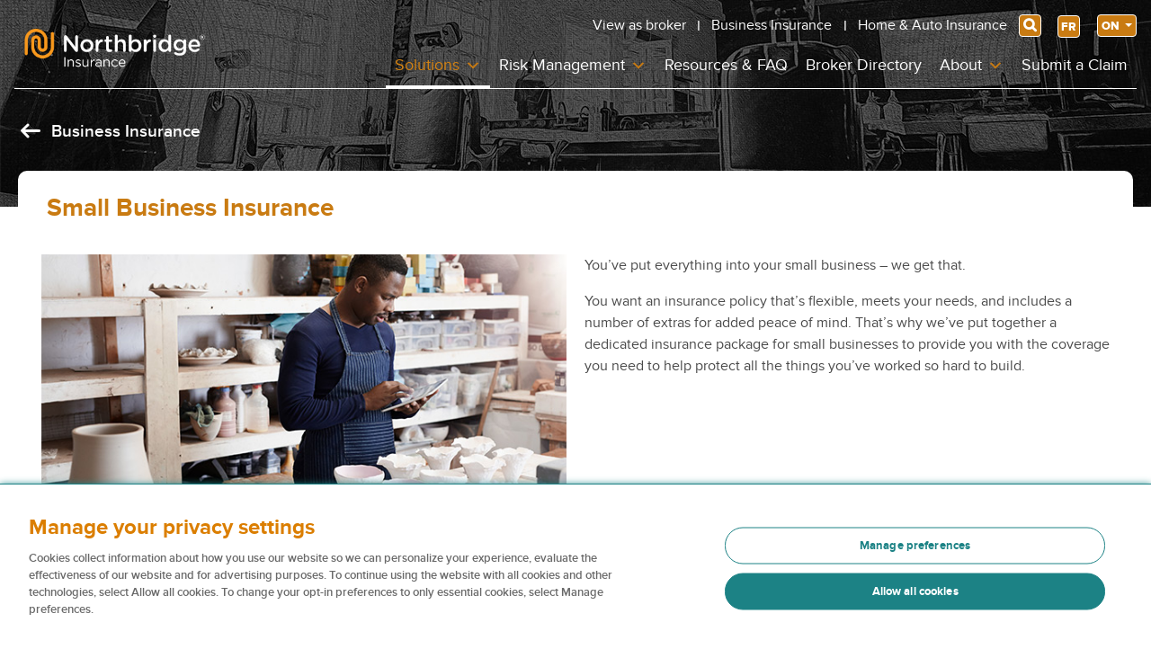

--- FILE ---
content_type: text/html; charset=UTF-8
request_url: https://www.northbridgeinsurance.ca/business-insurance/small-business-insurance/
body_size: 126097
content:
<!doctype html>
<html class="no-js" lang="en-US">
<head> <script type="text/javascript">
/* <![CDATA[ */
var gform;gform||(document.addEventListener("gform_main_scripts_loaded",function(){gform.scriptsLoaded=!0}),document.addEventListener("gform/theme/scripts_loaded",function(){gform.themeScriptsLoaded=!0}),window.addEventListener("DOMContentLoaded",function(){gform.domLoaded=!0}),gform={domLoaded:!1,scriptsLoaded:!1,themeScriptsLoaded:!1,isFormEditor:()=>"function"==typeof InitializeEditor,callIfLoaded:function(o){return!(!gform.domLoaded||!gform.scriptsLoaded||!gform.themeScriptsLoaded&&!gform.isFormEditor()||(gform.isFormEditor()&&console.warn("The use of gform.initializeOnLoaded() is deprecated in the form editor context and will be removed in Gravity Forms 3.1."),o(),0))},initializeOnLoaded:function(o){gform.callIfLoaded(o)||(document.addEventListener("gform_main_scripts_loaded",()=>{gform.scriptsLoaded=!0,gform.callIfLoaded(o)}),document.addEventListener("gform/theme/scripts_loaded",()=>{gform.themeScriptsLoaded=!0,gform.callIfLoaded(o)}),window.addEventListener("DOMContentLoaded",()=>{gform.domLoaded=!0,gform.callIfLoaded(o)}))},hooks:{action:{},filter:{}},addAction:function(o,r,e,t){gform.addHook("action",o,r,e,t)},addFilter:function(o,r,e,t){gform.addHook("filter",o,r,e,t)},doAction:function(o){gform.doHook("action",o,arguments)},applyFilters:function(o){return gform.doHook("filter",o,arguments)},removeAction:function(o,r){gform.removeHook("action",o,r)},removeFilter:function(o,r,e){gform.removeHook("filter",o,r,e)},addHook:function(o,r,e,t,n){null==gform.hooks[o][r]&&(gform.hooks[o][r]=[]);var d=gform.hooks[o][r];null==n&&(n=r+"_"+d.length),gform.hooks[o][r].push({tag:n,callable:e,priority:t=null==t?10:t})},doHook:function(r,o,e){var t;if(e=Array.prototype.slice.call(e,1),null!=gform.hooks[r][o]&&((o=gform.hooks[r][o]).sort(function(o,r){return o.priority-r.priority}),o.forEach(function(o){"function"!=typeof(t=o.callable)&&(t=window[t]),"action"==r?t.apply(null,e):e[0]=t.apply(null,e)})),"filter"==r)return e[0]},removeHook:function(o,r,t,n){var e;null!=gform.hooks[o][r]&&(e=(e=gform.hooks[o][r]).filter(function(o,r,e){return!!(null!=n&&n!=o.tag||null!=t&&t!=o.priority)}),gform.hooks[o][r]=e)}});
/* ]]> */
</script>
<meta charset="UTF-8" /><script>if(navigator.userAgent.match(/MSIE|Internet Explorer/i)||navigator.userAgent.match(/Trident\/7\..*?rv:11/i)){var href=document.location.href;if(!href.match(/[?&]nowprocket/)){if(href.indexOf("?")==-1){if(href.indexOf("#")==-1){document.location.href=href+"?nowprocket=1"}else{document.location.href=href.replace("#","?nowprocket=1#")}}else{if(href.indexOf("#")==-1){document.location.href=href+"&nowprocket=1"}else{document.location.href=href.replace("#","&nowprocket=1#")}}}}</script><script>(()=>{class RocketLazyLoadScripts{constructor(){this.v="2.0.4",this.userEvents=["keydown","keyup","mousedown","mouseup","mousemove","mouseover","mouseout","touchmove","touchstart","touchend","touchcancel","wheel","click","dblclick","input"],this.attributeEvents=["onblur","onclick","oncontextmenu","ondblclick","onfocus","onmousedown","onmouseenter","onmouseleave","onmousemove","onmouseout","onmouseover","onmouseup","onmousewheel","onscroll","onsubmit"]}async t(){this.i(),this.o(),/iP(ad|hone)/.test(navigator.userAgent)&&this.h(),this.u(),this.l(this),this.m(),this.k(this),this.p(this),this._(),await Promise.all([this.R(),this.L()]),this.lastBreath=Date.now(),this.S(this),this.P(),this.D(),this.O(),this.M(),await this.C(this.delayedScripts.normal),await this.C(this.delayedScripts.defer),await this.C(this.delayedScripts.async),await this.T(),await this.F(),await this.j(),await this.A(),window.dispatchEvent(new Event("rocket-allScriptsLoaded")),this.everythingLoaded=!0,this.lastTouchEnd&&await new Promise(t=>setTimeout(t,500-Date.now()+this.lastTouchEnd)),this.I(),this.H(),this.U(),this.W()}i(){this.CSPIssue=sessionStorage.getItem("rocketCSPIssue"),document.addEventListener("securitypolicyviolation",t=>{this.CSPIssue||"script-src-elem"!==t.violatedDirective||"data"!==t.blockedURI||(this.CSPIssue=!0,sessionStorage.setItem("rocketCSPIssue",!0))},{isRocket:!0})}o(){window.addEventListener("pageshow",t=>{this.persisted=t.persisted,this.realWindowLoadedFired=!0},{isRocket:!0}),window.addEventListener("pagehide",()=>{this.onFirstUserAction=null},{isRocket:!0})}h(){let t;function e(e){t=e}window.addEventListener("touchstart",e,{isRocket:!0}),window.addEventListener("touchend",function i(o){o.changedTouches[0]&&t.changedTouches[0]&&Math.abs(o.changedTouches[0].pageX-t.changedTouches[0].pageX)<10&&Math.abs(o.changedTouches[0].pageY-t.changedTouches[0].pageY)<10&&o.timeStamp-t.timeStamp<200&&(window.removeEventListener("touchstart",e,{isRocket:!0}),window.removeEventListener("touchend",i,{isRocket:!0}),"INPUT"===o.target.tagName&&"text"===o.target.type||(o.target.dispatchEvent(new TouchEvent("touchend",{target:o.target,bubbles:!0})),o.target.dispatchEvent(new MouseEvent("mouseover",{target:o.target,bubbles:!0})),o.target.dispatchEvent(new PointerEvent("click",{target:o.target,bubbles:!0,cancelable:!0,detail:1,clientX:o.changedTouches[0].clientX,clientY:o.changedTouches[0].clientY})),event.preventDefault()))},{isRocket:!0})}q(t){this.userActionTriggered||("mousemove"!==t.type||this.firstMousemoveIgnored?"keyup"===t.type||"mouseover"===t.type||"mouseout"===t.type||(this.userActionTriggered=!0,this.onFirstUserAction&&this.onFirstUserAction()):this.firstMousemoveIgnored=!0),"click"===t.type&&t.preventDefault(),t.stopPropagation(),t.stopImmediatePropagation(),"touchstart"===this.lastEvent&&"touchend"===t.type&&(this.lastTouchEnd=Date.now()),"click"===t.type&&(this.lastTouchEnd=0),this.lastEvent=t.type,t.composedPath&&t.composedPath()[0].getRootNode()instanceof ShadowRoot&&(t.rocketTarget=t.composedPath()[0]),this.savedUserEvents.push(t)}u(){this.savedUserEvents=[],this.userEventHandler=this.q.bind(this),this.userEvents.forEach(t=>window.addEventListener(t,this.userEventHandler,{passive:!1,isRocket:!0})),document.addEventListener("visibilitychange",this.userEventHandler,{isRocket:!0})}U(){this.userEvents.forEach(t=>window.removeEventListener(t,this.userEventHandler,{passive:!1,isRocket:!0})),document.removeEventListener("visibilitychange",this.userEventHandler,{isRocket:!0}),this.savedUserEvents.forEach(t=>{(t.rocketTarget||t.target).dispatchEvent(new window[t.constructor.name](t.type,t))})}m(){const t="return false",e=Array.from(this.attributeEvents,t=>"data-rocket-"+t),i="["+this.attributeEvents.join("],[")+"]",o="[data-rocket-"+this.attributeEvents.join("],[data-rocket-")+"]",s=(e,i,o)=>{o&&o!==t&&(e.setAttribute("data-rocket-"+i,o),e["rocket"+i]=new Function("event",o),e.setAttribute(i,t))};new MutationObserver(t=>{for(const n of t)"attributes"===n.type&&(n.attributeName.startsWith("data-rocket-")||this.everythingLoaded?n.attributeName.startsWith("data-rocket-")&&this.everythingLoaded&&this.N(n.target,n.attributeName.substring(12)):s(n.target,n.attributeName,n.target.getAttribute(n.attributeName))),"childList"===n.type&&n.addedNodes.forEach(t=>{if(t.nodeType===Node.ELEMENT_NODE)if(this.everythingLoaded)for(const i of[t,...t.querySelectorAll(o)])for(const t of i.getAttributeNames())e.includes(t)&&this.N(i,t.substring(12));else for(const e of[t,...t.querySelectorAll(i)])for(const t of e.getAttributeNames())this.attributeEvents.includes(t)&&s(e,t,e.getAttribute(t))})}).observe(document,{subtree:!0,childList:!0,attributeFilter:[...this.attributeEvents,...e]})}I(){this.attributeEvents.forEach(t=>{document.querySelectorAll("[data-rocket-"+t+"]").forEach(e=>{this.N(e,t)})})}N(t,e){const i=t.getAttribute("data-rocket-"+e);i&&(t.setAttribute(e,i),t.removeAttribute("data-rocket-"+e))}k(t){Object.defineProperty(HTMLElement.prototype,"onclick",{get(){return this.rocketonclick||null},set(e){this.rocketonclick=e,this.setAttribute(t.everythingLoaded?"onclick":"data-rocket-onclick","this.rocketonclick(event)")}})}S(t){function e(e,i){let o=e[i];e[i]=null,Object.defineProperty(e,i,{get:()=>o,set(s){t.everythingLoaded?o=s:e["rocket"+i]=o=s}})}e(document,"onreadystatechange"),e(window,"onload"),e(window,"onpageshow");try{Object.defineProperty(document,"readyState",{get:()=>t.rocketReadyState,set(e){t.rocketReadyState=e},configurable:!0}),document.readyState="loading"}catch(t){console.log("WPRocket DJE readyState conflict, bypassing")}}l(t){this.originalAddEventListener=EventTarget.prototype.addEventListener,this.originalRemoveEventListener=EventTarget.prototype.removeEventListener,this.savedEventListeners=[],EventTarget.prototype.addEventListener=function(e,i,o){o&&o.isRocket||!t.B(e,this)&&!t.userEvents.includes(e)||t.B(e,this)&&!t.userActionTriggered||e.startsWith("rocket-")||t.everythingLoaded?t.originalAddEventListener.call(this,e,i,o):(t.savedEventListeners.push({target:this,remove:!1,type:e,func:i,options:o}),"mouseenter"!==e&&"mouseleave"!==e||t.originalAddEventListener.call(this,e,t.savedUserEvents.push,o))},EventTarget.prototype.removeEventListener=function(e,i,o){o&&o.isRocket||!t.B(e,this)&&!t.userEvents.includes(e)||t.B(e,this)&&!t.userActionTriggered||e.startsWith("rocket-")||t.everythingLoaded?t.originalRemoveEventListener.call(this,e,i,o):t.savedEventListeners.push({target:this,remove:!0,type:e,func:i,options:o})}}J(t,e){this.savedEventListeners=this.savedEventListeners.filter(i=>{let o=i.type,s=i.target||window;return e!==o||t!==s||(this.B(o,s)&&(i.type="rocket-"+o),this.$(i),!1)})}H(){EventTarget.prototype.addEventListener=this.originalAddEventListener,EventTarget.prototype.removeEventListener=this.originalRemoveEventListener,this.savedEventListeners.forEach(t=>this.$(t))}$(t){t.remove?this.originalRemoveEventListener.call(t.target,t.type,t.func,t.options):this.originalAddEventListener.call(t.target,t.type,t.func,t.options)}p(t){let e;function i(e){return t.everythingLoaded?e:e.split(" ").map(t=>"load"===t||t.startsWith("load.")?"rocket-jquery-load":t).join(" ")}function o(o){function s(e){const s=o.fn[e];o.fn[e]=o.fn.init.prototype[e]=function(){return this[0]===window&&t.userActionTriggered&&("string"==typeof arguments[0]||arguments[0]instanceof String?arguments[0]=i(arguments[0]):"object"==typeof arguments[0]&&Object.keys(arguments[0]).forEach(t=>{const e=arguments[0][t];delete arguments[0][t],arguments[0][i(t)]=e})),s.apply(this,arguments),this}}if(o&&o.fn&&!t.allJQueries.includes(o)){const e={DOMContentLoaded:[],"rocket-DOMContentLoaded":[]};for(const t in e)document.addEventListener(t,()=>{e[t].forEach(t=>t())},{isRocket:!0});o.fn.ready=o.fn.init.prototype.ready=function(i){function s(){parseInt(o.fn.jquery)>2?setTimeout(()=>i.bind(document)(o)):i.bind(document)(o)}return"function"==typeof i&&(t.realDomReadyFired?!t.userActionTriggered||t.fauxDomReadyFired?s():e["rocket-DOMContentLoaded"].push(s):e.DOMContentLoaded.push(s)),o([])},s("on"),s("one"),s("off"),t.allJQueries.push(o)}e=o}t.allJQueries=[],o(window.jQuery),Object.defineProperty(window,"jQuery",{get:()=>e,set(t){o(t)}})}P(){const t=new Map;document.write=document.writeln=function(e){const i=document.currentScript,o=document.createRange(),s=i.parentElement;let n=t.get(i);void 0===n&&(n=i.nextSibling,t.set(i,n));const c=document.createDocumentFragment();o.setStart(c,0),c.appendChild(o.createContextualFragment(e)),s.insertBefore(c,n)}}async R(){return new Promise(t=>{this.userActionTriggered?t():this.onFirstUserAction=t})}async L(){return new Promise(t=>{document.addEventListener("DOMContentLoaded",()=>{this.realDomReadyFired=!0,t()},{isRocket:!0})})}async j(){return this.realWindowLoadedFired?Promise.resolve():new Promise(t=>{window.addEventListener("load",t,{isRocket:!0})})}M(){this.pendingScripts=[];this.scriptsMutationObserver=new MutationObserver(t=>{for(const e of t)e.addedNodes.forEach(t=>{"SCRIPT"!==t.tagName||t.noModule||t.isWPRocket||this.pendingScripts.push({script:t,promise:new Promise(e=>{const i=()=>{const i=this.pendingScripts.findIndex(e=>e.script===t);i>=0&&this.pendingScripts.splice(i,1),e()};t.addEventListener("load",i,{isRocket:!0}),t.addEventListener("error",i,{isRocket:!0}),setTimeout(i,1e3)})})})}),this.scriptsMutationObserver.observe(document,{childList:!0,subtree:!0})}async F(){await this.X(),this.pendingScripts.length?(await this.pendingScripts[0].promise,await this.F()):this.scriptsMutationObserver.disconnect()}D(){this.delayedScripts={normal:[],async:[],defer:[]},document.querySelectorAll("script[type$=rocketlazyloadscript]").forEach(t=>{t.hasAttribute("data-rocket-src")?t.hasAttribute("async")&&!1!==t.async?this.delayedScripts.async.push(t):t.hasAttribute("defer")&&!1!==t.defer||"module"===t.getAttribute("data-rocket-type")?this.delayedScripts.defer.push(t):this.delayedScripts.normal.push(t):this.delayedScripts.normal.push(t)})}async _(){await this.L();let t=[];document.querySelectorAll("script[type$=rocketlazyloadscript][data-rocket-src]").forEach(e=>{let i=e.getAttribute("data-rocket-src");if(i&&!i.startsWith("data:")){i.startsWith("//")&&(i=location.protocol+i);try{const o=new URL(i).origin;o!==location.origin&&t.push({src:o,crossOrigin:e.crossOrigin||"module"===e.getAttribute("data-rocket-type")})}catch(t){}}}),t=[...new Map(t.map(t=>[JSON.stringify(t),t])).values()],this.Y(t,"preconnect")}async G(t){if(await this.K(),!0!==t.noModule||!("noModule"in HTMLScriptElement.prototype))return new Promise(e=>{let i;function o(){(i||t).setAttribute("data-rocket-status","executed"),e()}try{if(navigator.userAgent.includes("Firefox/")||""===navigator.vendor||this.CSPIssue)i=document.createElement("script"),[...t.attributes].forEach(t=>{let e=t.nodeName;"type"!==e&&("data-rocket-type"===e&&(e="type"),"data-rocket-src"===e&&(e="src"),i.setAttribute(e,t.nodeValue))}),t.text&&(i.text=t.text),t.nonce&&(i.nonce=t.nonce),i.hasAttribute("src")?(i.addEventListener("load",o,{isRocket:!0}),i.addEventListener("error",()=>{i.setAttribute("data-rocket-status","failed-network"),e()},{isRocket:!0}),setTimeout(()=>{i.isConnected||e()},1)):(i.text=t.text,o()),i.isWPRocket=!0,t.parentNode.replaceChild(i,t);else{const i=t.getAttribute("data-rocket-type"),s=t.getAttribute("data-rocket-src");i?(t.type=i,t.removeAttribute("data-rocket-type")):t.removeAttribute("type"),t.addEventListener("load",o,{isRocket:!0}),t.addEventListener("error",i=>{this.CSPIssue&&i.target.src.startsWith("data:")?(console.log("WPRocket: CSP fallback activated"),t.removeAttribute("src"),this.G(t).then(e)):(t.setAttribute("data-rocket-status","failed-network"),e())},{isRocket:!0}),s?(t.fetchPriority="high",t.removeAttribute("data-rocket-src"),t.src=s):t.src="data:text/javascript;base64,"+window.btoa(unescape(encodeURIComponent(t.text)))}}catch(i){t.setAttribute("data-rocket-status","failed-transform"),e()}});t.setAttribute("data-rocket-status","skipped")}async C(t){const e=t.shift();return e?(e.isConnected&&await this.G(e),this.C(t)):Promise.resolve()}O(){this.Y([...this.delayedScripts.normal,...this.delayedScripts.defer,...this.delayedScripts.async],"preload")}Y(t,e){this.trash=this.trash||[];let i=!0;var o=document.createDocumentFragment();t.forEach(t=>{const s=t.getAttribute&&t.getAttribute("data-rocket-src")||t.src;if(s&&!s.startsWith("data:")){const n=document.createElement("link");n.href=s,n.rel=e,"preconnect"!==e&&(n.as="script",n.fetchPriority=i?"high":"low"),t.getAttribute&&"module"===t.getAttribute("data-rocket-type")&&(n.crossOrigin=!0),t.crossOrigin&&(n.crossOrigin=t.crossOrigin),t.integrity&&(n.integrity=t.integrity),t.nonce&&(n.nonce=t.nonce),o.appendChild(n),this.trash.push(n),i=!1}}),document.head.appendChild(o)}W(){this.trash.forEach(t=>t.remove())}async T(){try{document.readyState="interactive"}catch(t){}this.fauxDomReadyFired=!0;try{await this.K(),this.J(document,"readystatechange"),document.dispatchEvent(new Event("rocket-readystatechange")),await this.K(),document.rocketonreadystatechange&&document.rocketonreadystatechange(),await this.K(),this.J(document,"DOMContentLoaded"),document.dispatchEvent(new Event("rocket-DOMContentLoaded")),await this.K(),this.J(window,"DOMContentLoaded"),window.dispatchEvent(new Event("rocket-DOMContentLoaded"))}catch(t){console.error(t)}}async A(){try{document.readyState="complete"}catch(t){}try{await this.K(),this.J(document,"readystatechange"),document.dispatchEvent(new Event("rocket-readystatechange")),await this.K(),document.rocketonreadystatechange&&document.rocketonreadystatechange(),await this.K(),this.J(window,"load"),window.dispatchEvent(new Event("rocket-load")),await this.K(),window.rocketonload&&window.rocketonload(),await this.K(),this.allJQueries.forEach(t=>t(window).trigger("rocket-jquery-load")),await this.K(),this.J(window,"pageshow");const t=new Event("rocket-pageshow");t.persisted=this.persisted,window.dispatchEvent(t),await this.K(),window.rocketonpageshow&&window.rocketonpageshow({persisted:this.persisted})}catch(t){console.error(t)}}async K(){Date.now()-this.lastBreath>45&&(await this.X(),this.lastBreath=Date.now())}async X(){return document.hidden?new Promise(t=>setTimeout(t)):new Promise(t=>requestAnimationFrame(t))}B(t,e){return e===document&&"readystatechange"===t||(e===document&&"DOMContentLoaded"===t||(e===window&&"DOMContentLoaded"===t||(e===window&&"load"===t||e===window&&"pageshow"===t)))}static run(){(new RocketLazyLoadScripts).t()}}RocketLazyLoadScripts.run()})();</script>
	<script>
    // Define dataLayer and the gtag function.
    window.dataLayer = window.dataLayer || [];

    function gtag() {
        dataLayer.push(arguments);
    }

    // Default ad_storage to 'granted'.
    gtag('consent', 'default', {
        ad_storage: "granted",
        analytics_storage: "granted",
        functionality_storage: "granted",
        personalization_storage: "granted",
        security_storage: "granted",
        ad_user_data: "granted",
        ad_personalization: "granted",
        'wait_for_update': 500

    });
    </script>
    <!-- OneTrust Cookies Consent Notice start for www.northbridgeinsurance.ca -->
    <script type="text/javascript">
    (function() {
        var domain = window.location.hostname;
        if (domain === 'www.northbridgeassurance.ca') {
            var script1 = document.createElement('script');
            script1.type = 'text/javascript';
            script1.src = 'https://cdn.cookielaw.org/consent/01930c90-6112-7056-bae3-4a615f8019cf/OtAutoBlock.js';
            document.head.appendChild(script1);

            var script2 = document.createElement('script');
            script2.type = 'text/javascript';
            script2.src = 'https://cdn.cookielaw.org/scripttemplates/otSDKStub.js';
            script2.setAttribute('data-document-language', 'true');
            script2.setAttribute('charset', 'UTF-8');
            script2.setAttribute('data-domain-script', '01930c90-6112-7056-bae3-4a615f8019cf');
            document.head.appendChild(script2);
        } else {
            var script1 = document.createElement('script');
            script1.type = 'text/javascript';
            script1.src = 'https://cdn.cookielaw.org/consent/018f155d-416b-7d88-872b-f28f2234a909/OtAutoBlock.js';
            document.head.appendChild(script1);

            var script2 = document.createElement('script');
            script2.type = 'text/javascript';
            script2.src = 'https://cdn.cookielaw.org/scripttemplates/otSDKStub.js';
            script2.setAttribute('data-language', 'en');
            script2.setAttribute('charset', 'UTF-8');
            script2.setAttribute('data-domain-script', '018f155d-416b-7d88-872b-f28f2234a909');
            document.head.appendChild(script2);
        }
    })();
    </script>
    <script type="rocketlazyloadscript" data-rocket-type="text/javascript">
    function OptanonWrapper() {
        // Get initial OnetrustActiveGroups ids
        if (typeof OptanonWrapperCount == "undefined") {
            otGetInitialGrps();
        }

        //Delete cookies
        otDeleteCookie(otIniGrps);

        // Assign OnetrustActiveGroups to custom variable
        function otGetInitialGrps() {
            OptanonWrapperCount = '';
            otIniGrps = OnetrustActiveGroups;
        }

        function otDeleteCookie(iniOptGrpId) {
            var otDomainGrps = JSON.parse(JSON.stringify(Optanon.GetDomainData().Groups));
            var otDeletedGrpIds = otGetInactiveId(iniOptGrpId, OnetrustActiveGroups);
            if (otDeletedGrpIds.length != 0 && otDomainGrps.length != 0) {
                for (var i = 0; i < otDomainGrps.length; i++) {
                    //Check if CustomGroupId matches
                    if (otDomainGrps[i]['CustomGroupId'] != '' && otDeletedGrpIds.includes(otDomainGrps[i][
                            'CustomGroupId'
                        ])) {
                        for (var j = 0; j < otDomainGrps[i]['Cookies'].length; j++) {
                            eraseCookie(otDomainGrps[i]['Cookies'][j]['Name']);
                        }
                    }

                    //Check if Hostid matches
                    if (otDomainGrps[i]['Hosts'].length != 0) {
                        for (var j = 0; j < otDomainGrps[i]['Hosts'].length; j++) {
                            //Check if HostId presents in the deleted list and cookie array is not blank
                            if (otDeletedGrpIds.includes(otDomainGrps[i]['Hosts'][j]['HostId']) && otDomainGrps[i][
                                    'Hosts'
                                ][j]['Cookies'].length != 0) {
                                for (var k = 0; k < otDomainGrps[i]['Hosts'][j]['Cookies'].length; k++) {
                                    eraseCookie(otDomainGrps[i]['Hosts'][j]['Cookies'][k]['Name']);
                                }
                            }
                        }
                    }

                }
            }
            otGetInitialGrps(); //Reassign new group ids
        }

        //Get inactive ids
        function otGetInactiveId(customIniId, otActiveGrp) {
            //Initial OnetrustActiveGroups
            customIniId = customIniId.split(",");
            customIniId = customIniId.filter(Boolean);

            //After action OnetrustActiveGroups
            otActiveGrp = otActiveGrp.split(",");
            otActiveGrp = otActiveGrp.filter(Boolean);

            var result = [];
            for (var i = 0; i < customIniId.length; i++) {
                if (otActiveGrp.indexOf(customIniId[i]) <= -1) {
                    result.push(customIniId[i]);
                }
            }
            return result;
        }

        //Delete cookie
        function eraseCookie(name) {
            //Delete root path cookies
            var domainParts = window.location.hostname.split('.');
            var domainName = window.location.hostname;

            // Delete root path cookies for the current domain
            document.cookie = name + '=; Max-Age=-99999999; Expires=Thu, 01 Jan 1970 00:00:01 GMT; Path=/; Domain=' +
                domainName;
            document.cookie = name + '=; Max-Age=-99999999; Expires=Thu, 01 Jan 1970 00:00:01 GMT; Path=/;';

            // Attempt to delete the cookie for the top-level domain
            if (domainParts.length > 2) {
                var topLevelDomain = '.' + domainParts.slice(-2).join('.');
                document.cookie = name +
                    '=; Max-Age=-99999999; Expires=Thu, 01 Jan 1970 00:00:01 GMT; Path=/; Domain=' + topLevelDomain;
                var cookiePatterns = [{
                        pattern: /^_ga_/,
                        name: '_ga_N5DG5BJ8LQ'
                    },
                    {
                        pattern: /^_hjSessionUser/,
                        names: ['_hjSessionUser_349571', '_hjSession_349571']
                    }
                ];

                // Iterate over the cookie patterns and delete matching cookies
                cookiePatterns.forEach(function(cookiePattern) {
                    if (cookiePattern.pattern.test(name)) {
                        if (Array.isArray(cookiePattern.names)) {
                            cookiePattern.names.forEach(function(cookieName) {
                                document.cookie = cookieName +
                                    '=; Max-Age=-99999999; Expires=Thu, 01 Jan 1970 00:00:01 GMT; Path=/; Domain=' +
                                    topLevelDomain;
                            });
                        } else {
                            document.cookie = cookiePattern.name +
                                '=; Max-Age=-99999999; Expires=Thu, 01 Jan 1970 00:00:01 GMT; Path=/; Domain=' +
                                topLevelDomain;
                        }
                    }
                });
            }

            //Check for the current path of the page
            pathArray = window.location.pathname.split('/');
            //Loop through path hierarchy and delete potential cookies at each path.
            for (var i = 0; i < pathArray.length; i++) {
                if (pathArray[i]) {
                    //Build the path string from the Path Array e.g /site/login
                    var currentPath = pathArray.slice(0, i + 1).join('/');
                    document.cookie = name + '=; Max-Age=-99999999; Path=' + currentPath + ';Domain=' + domainName;
                    document.cookie = name + '=; Max-Age=-99999999; Path=' + currentPath + ';';
                    //Maybe path has a trailing slash!
                    document.cookie = name + '=; Max-Age=-99999999; Path=' + currentPath + '/;Domain=' + domainName;
                    document.cookie = name + '=; Max-Age=-99999999; Path=' + currentPath + '/;';
                }
            }
        }
    }
    </script>
    <!-- OneTrust Cookies Consent Notice end for www.northbridgeinsurance.ca -->
	
	<!-- Start VWO Async SmartCode -->
	<link rel="preconnect" href="https://dev.visualwebsiteoptimizer.com" />
	<script type="rocketlazyloadscript" data-rocket-type='text/javascript' id='vwoCode'>
	window._vwo_code || (function() {
	var account_id=706591,
	version=2.1,
	settings_tolerance=2000,
	hide_element='body',
	hide_element_style = 'opacity:0 !important;filter:alpha(opacity=0) !important;background:none !important;transition:none !important;',
	/* DO NOT EDIT BELOW THIS LINE */
	f=false,w=window,d=document,v=d.querySelector('#vwoCode'),cK='_vwo_'+account_id+'_settings',cc={};try{var c=JSON.parse(localStorage.getItem('_vwo_'+account_id+'_config'));cc=c&&typeof c==='object'?c:{}}catch(e){}var stT=cc.stT==='session'?w.sessionStorage:w.localStorage;code={nonce:v&&v.nonce,library_tolerance:function(){return typeof library_tolerance!=='undefined'?library_tolerance:undefined},settings_tolerance:function(){return cc.sT||settings_tolerance},hide_element_style:function(){return'{'+(cc.hES||hide_element_style)+'}'},hide_element:function(){if(performance.getEntriesByName('first-contentful-paint')[0]){return''}return typeof cc.hE==='string'?cc.hE:hide_element},getVersion:function(){return version},finish:function(e){if(!f){f=true;var t=d.getElementById('_vis_opt_path_hides');if(t)t.parentNode.removeChild(t);if(e)(new Image).src='https://dev.visualwebsiteoptimizer.com/ee.gif?a='+account_id+e}},finished:function(){return f},addScript:function(e){var t=d.createElement('script');t.type='text/javascript';if(e.src){t.src=e.src}else{t.text=e.text}v&&t.setAttribute('nonce',v.nonce);d.getElementsByTagName('head')[0].appendChild(t)},load:function(e,t){var n=this.getSettings(),i=d.createElement('script'),r=this;t=t||{};if(n){i.textContent=n;d.getElementsByTagName('head')[0].appendChild(i);if(!w.VWO||VWO.caE){stT.removeItem(cK);r.load(e)}}else{var o=new XMLHttpRequest;o.open('GET',e,true);o.withCredentials=!t.dSC;o.responseType=t.responseType||'text';o.onload=function(){if(t.onloadCb){return t.onloadCb(o,e)}if(o.status===200||o.status===304){_vwo_code.addScript({text:o.responseText})}else{_vwo_code.finish('&e=loading_failure:'+e)}};o.onerror=function(){if(t.onerrorCb){return t.onerrorCb(e)}_vwo_code.finish('&e=loading_failure:'+e)};o.send()}},getSettings:function(){try{var e=stT.getItem(cK);if(!e){return}e=JSON.parse(e);if(Date.now()>e.e){stT.removeItem(cK);return}return e.s}catch(e){return}},init:function(){if(d.URL.indexOf('__vwo_disable__')>-1)return;var e=this.settings_tolerance();w._vwo_settings_timer=setTimeout(function(){_vwo_code.finish();stT.removeItem(cK)},e);var t;if(this.hide_element()!=='body'){t=d.createElement('style');var n=this.hide_element(),i=n?n+this.hide_element_style():'',r=d.getElementsByTagName('head')[0];t.setAttribute('id','_vis_opt_path_hides');v&&t.setAttribute('nonce',v.nonce);t.setAttribute('type','text/css');if(t.styleSheet)t.styleSheet.cssText=i;else t.appendChild(d.createTextNode(i));r.appendChild(t)}else{t=d.getElementsByTagName('head')[0];var i=d.createElement('div');i.style.cssText='z-index: 2147483647 !important;position: fixed !important;left: 0 !important;top: 0 !important;width: 100% !important;height: 100% !important;background: white !important;display: block !important;';i.setAttribute('id','_vis_opt_path_hides');i.classList.add('_vis_hide_layer');t.parentNode.insertBefore(i,t.nextSibling)}var o=window._vis_opt_url||d.URL,s='https://dev.visualwebsiteoptimizer.com/j.php?a='+account_id+'&u='+encodeURIComponent(o)+'&vn='+version;if(w.location.search.indexOf('_vwo_xhr')!==-1){this.addScript({src:s})}else{this.load(s+'&x=true')}}};w._vwo_code=code;code.init();})();
	</script>
	<!-- End VWO Async SmartCode -->
	
	<!-- Google Tag Manager -->
	<script>(function(w,d,s,l,i){w[l]=w[l]||[];w[l].push({'gtm.start':
			new Date().getTime(),event:'gtm.js'});var f=d.getElementsByTagName(s)[0],
			j=d.createElement(s),dl=l!='dataLayer'?'&l='+l:'';j.async=true;j.src=
			'https://www.googletagmanager.com/gtm.js?id='+i+dl;f.parentNode.insertBefore(j,f);
		})(window,document,'script','dataLayer','GTM-NH686CS');</script>
	<!-- End Google Tag Manager -->
	
	<meta name="viewport" content="width=device-width, initial-scale=1, shrink-to-fit=no, maximum-scale=5">
	<meta name="author" content="NorthBridge Insurance">
	<link rel="preload" href="https://www.northbridgeinsurance.ca/wp-content/uploads/2020/11/proximanova-regular-webfont.woff2" as="font" type="font/woff2" crossorigin>
	<link rel="preload" href="https://www.northbridgeinsurance.ca/wp-content/uploads/2020/11/ProximaNova-Semibold.woff2" as="font" type="font/woff2" crossorigin>
	<link rel="preload" href="https://www.northbridgeinsurance.ca/wp-content/uploads/2020/11/proxima_nova_extrabold-webfont.woff2" as="font" type="font/woff2" crossorigin>
	<link rel="preload" href="https://www.northbridgeinsurance.ca/wp-content/uploads/2020/11/proxima_nova_bold-webfont.woff2" as="font" type="font/woff2" crossorigin>
	<link rel="preload" href="https://www.northbridgeinsurance.ca/wp-content/plugins/elementor/assets/lib/eicons/fonts/eicons.woff2?5.10.0" as="font" type="font/woff2" crossorigin>
	<meta name='robots' content='index, follow, max-image-preview:large, max-snippet:-1, max-video-preview:-1' />

	<!-- This site is optimized with the Yoast SEO Premium plugin v26.8 (Yoast SEO v26.8) - https://yoast.com/product/yoast-seo-premium-wordpress/ -->
	<title>Small Business Insurance &#8211; Northbridge Insurance</title>
<link data-rocket-prefetch href="https://static.hotjar.com" rel="dns-prefetch">
<link data-rocket-prefetch href="https://www.googletagmanager.com" rel="dns-prefetch">
<link data-rocket-prefetch href="https://cdn.cookielaw.org" rel="dns-prefetch">
<link data-rocket-prefetch href="https://siteimproveanalytics.com" rel="dns-prefetch">
<style id="wpr-usedcss">img:is([sizes=auto i],[sizes^="auto," i]){contain-intrinsic-size:3000px 1500px}img.emoji{display:inline!important;border:none!important;box-shadow:none!important;height:1em!important;width:1em!important;margin:0 .07em!important;vertical-align:-.1em!important;background:0 0!important;padding:0!important}:root{--wp--preset--aspect-ratio--square:1;--wp--preset--aspect-ratio--4-3:4/3;--wp--preset--aspect-ratio--3-4:3/4;--wp--preset--aspect-ratio--3-2:3/2;--wp--preset--aspect-ratio--2-3:2/3;--wp--preset--aspect-ratio--16-9:16/9;--wp--preset--aspect-ratio--9-16:9/16;--wp--preset--color--black:#000000;--wp--preset--color--cyan-bluish-gray:#abb8c3;--wp--preset--color--white:#ffffff;--wp--preset--color--pale-pink:#f78da7;--wp--preset--color--vivid-red:#cf2e2e;--wp--preset--color--luminous-vivid-orange:#ff6900;--wp--preset--color--luminous-vivid-amber:#fcb900;--wp--preset--color--light-green-cyan:#7bdcb5;--wp--preset--color--vivid-green-cyan:#00d084;--wp--preset--color--pale-cyan-blue:#8ed1fc;--wp--preset--color--vivid-cyan-blue:#0693e3;--wp--preset--color--vivid-purple:#9b51e0;--wp--preset--gradient--vivid-cyan-blue-to-vivid-purple:linear-gradient(135deg,rgb(6, 147, 227) 0%,rgb(155, 81, 224) 100%);--wp--preset--gradient--light-green-cyan-to-vivid-green-cyan:linear-gradient(135deg,rgb(122, 220, 180) 0%,rgb(0, 208, 130) 100%);--wp--preset--gradient--luminous-vivid-amber-to-luminous-vivid-orange:linear-gradient(135deg,rgb(252, 185, 0) 0%,rgb(255, 105, 0) 100%);--wp--preset--gradient--luminous-vivid-orange-to-vivid-red:linear-gradient(135deg,rgb(255, 105, 0) 0%,rgb(207, 46, 46) 100%);--wp--preset--gradient--very-light-gray-to-cyan-bluish-gray:linear-gradient(135deg,rgb(238, 238, 238) 0%,rgb(169, 184, 195) 100%);--wp--preset--gradient--cool-to-warm-spectrum:linear-gradient(135deg,rgb(74, 234, 220) 0%,rgb(151, 120, 209) 20%,rgb(207, 42, 186) 40%,rgb(238, 44, 130) 60%,rgb(251, 105, 98) 80%,rgb(254, 248, 76) 100%);--wp--preset--gradient--blush-light-purple:linear-gradient(135deg,rgb(255, 206, 236) 0%,rgb(152, 150, 240) 100%);--wp--preset--gradient--blush-bordeaux:linear-gradient(135deg,rgb(254, 205, 165) 0%,rgb(254, 45, 45) 50%,rgb(107, 0, 62) 100%);--wp--preset--gradient--luminous-dusk:linear-gradient(135deg,rgb(255, 203, 112) 0%,rgb(199, 81, 192) 50%,rgb(65, 88, 208) 100%);--wp--preset--gradient--pale-ocean:linear-gradient(135deg,rgb(255, 245, 203) 0%,rgb(182, 227, 212) 50%,rgb(51, 167, 181) 100%);--wp--preset--gradient--electric-grass:linear-gradient(135deg,rgb(202, 248, 128) 0%,rgb(113, 206, 126) 100%);--wp--preset--gradient--midnight:linear-gradient(135deg,rgb(2, 3, 129) 0%,rgb(40, 116, 252) 100%);--wp--preset--font-size--small:13px;--wp--preset--font-size--medium:20px;--wp--preset--font-size--large:36px;--wp--preset--font-size--x-large:42px;--wp--preset--spacing--20:0.44rem;--wp--preset--spacing--30:0.67rem;--wp--preset--spacing--40:1rem;--wp--preset--spacing--50:1.5rem;--wp--preset--spacing--60:2.25rem;--wp--preset--spacing--70:3.38rem;--wp--preset--spacing--80:5.06rem;--wp--preset--shadow--natural:6px 6px 9px rgba(0, 0, 0, .2);--wp--preset--shadow--deep:12px 12px 50px rgba(0, 0, 0, .4);--wp--preset--shadow--sharp:6px 6px 0px rgba(0, 0, 0, .2);--wp--preset--shadow--outlined:6px 6px 0px -3px rgb(255, 255, 255),6px 6px rgb(0, 0, 0);--wp--preset--shadow--crisp:6px 6px 0px rgb(0, 0, 0)}:where(.is-layout-flex){gap:.5em}:where(.is-layout-grid){gap:.5em}:where(.wp-block-post-template.is-layout-flex){gap:1.25em}:where(.wp-block-post-template.is-layout-grid){gap:1.25em}:where(.wp-block-term-template.is-layout-flex){gap:1.25em}:where(.wp-block-term-template.is-layout-grid){gap:1.25em}:where(.wp-block-columns.is-layout-flex){gap:2em}:where(.wp-block-columns.is-layout-grid){gap:2em}:root :where(.wp-block-pullquote){font-size:1.5em;line-height:1.6}.video-consent-overlay{position:absolute;top:0;left:0;right:0;bottom:0;background-color:rgba(0,0,0,.7);display:flex;flex-direction:column;align-items:center;justify-content:center;z-index:10}.video-consent-overlay.has-thumbnail{background-size:cover;background-position:center;background-repeat:no-repeat;width:100%}.elementor-widget-video{position:relative!important}.video-consent-button{color:#fff!important;border:none;padding:12px 24px;border-radius:25px;font-weight:500;cursor:pointer;transition:all .3s ease}.video-consent-button:hover{background:#156466;transform:translateY(-2px)}.wpml-ls-legacy-list-horizontal{border:1px solid transparent;padding:7px;clear:both}.wpml-ls-legacy-list-horizontal>ul{padding:0;margin:0!important;list-style-type:none}.wpml-ls-legacy-list-horizontal .wpml-ls-item{padding:0;margin:0;list-style-type:none;display:inline-block}.wpml-ls-legacy-list-horizontal a{display:block;text-decoration:none;padding:5px 10px 6px;line-height:1}.wpml-ls-legacy-list-horizontal a span{vertical-align:middle}#mega-menu-wrap-main-menu,#mega-menu-wrap-main-menu #mega-menu-main-menu,#mega-menu-wrap-main-menu #mega-menu-main-menu a.mega-menu-link,#mega-menu-wrap-main-menu #mega-menu-main-menu li.mega-menu-column,#mega-menu-wrap-main-menu #mega-menu-main-menu li.mega-menu-item,#mega-menu-wrap-main-menu #mega-menu-main-menu li.mega-menu-row,#mega-menu-wrap-main-menu #mega-menu-main-menu ul.mega-sub-menu{transition:none;border-radius:0;box-shadow:none;background:0 0;border:0;bottom:auto;box-sizing:border-box;clip:auto;color:#666;display:block;float:none;font-family:inherit;font-size:14px;height:auto;left:auto;line-height:1.7;list-style-type:none;margin:0;min-height:auto;max-height:none;min-width:auto;max-width:none;opacity:1;outline:0;overflow:visible;padding:0;position:relative;pointer-events:auto;right:auto;text-align:left;text-decoration:none;text-indent:0;text-transform:none;transform:none;top:auto;vertical-align:baseline;visibility:inherit;width:auto;word-wrap:break-word;white-space:normal;-webkit-tap-highlight-color:transparent}#mega-menu-wrap-main-menu #mega-menu-main-menu a.mega-menu-link:after,#mega-menu-wrap-main-menu #mega-menu-main-menu a.mega-menu-link:before,#mega-menu-wrap-main-menu #mega-menu-main-menu li.mega-menu-column:after,#mega-menu-wrap-main-menu #mega-menu-main-menu li.mega-menu-column:before,#mega-menu-wrap-main-menu #mega-menu-main-menu li.mega-menu-item:after,#mega-menu-wrap-main-menu #mega-menu-main-menu li.mega-menu-item:before,#mega-menu-wrap-main-menu #mega-menu-main-menu li.mega-menu-row:after,#mega-menu-wrap-main-menu #mega-menu-main-menu li.mega-menu-row:before,#mega-menu-wrap-main-menu #mega-menu-main-menu ul.mega-sub-menu:after,#mega-menu-wrap-main-menu #mega-menu-main-menu ul.mega-sub-menu:before,#mega-menu-wrap-main-menu #mega-menu-main-menu:after,#mega-menu-wrap-main-menu #mega-menu-main-menu:before,#mega-menu-wrap-main-menu:after,#mega-menu-wrap-main-menu:before{display:none}#mega-menu-wrap-main-menu{border-radius:0}#mega-menu-wrap-main-menu.mega-keyboard-navigation #mega-menu-main-menu a:focus,#mega-menu-wrap-main-menu.mega-keyboard-navigation #mega-menu-main-menu form.mega-search-open:has(input[type=text]:focus),#mega-menu-wrap-main-menu.mega-keyboard-navigation #mega-menu-main-menu input:focus,#mega-menu-wrap-main-menu.mega-keyboard-navigation #mega-menu-main-menu li.mega-menu-item a.mega-menu-link:focus,#mega-menu-wrap-main-menu.mega-keyboard-navigation #mega-menu-main-menu span:focus,#mega-menu-wrap-main-menu.mega-keyboard-navigation .mega-menu-toggle:focus,#mega-menu-wrap-main-menu.mega-keyboard-navigation .mega-toggle-block .mega-search input[type=text]:focus,#mega-menu-wrap-main-menu.mega-keyboard-navigation .mega-toggle-block a:focus,#mega-menu-wrap-main-menu.mega-keyboard-navigation .mega-toggle-block button.mega-toggle-animated:focus,#mega-menu-wrap-main-menu.mega-keyboard-navigation .mega-toggle-block:focus{outline-style:solid;outline-width:3px;outline-color:#109cde;outline-offset:-3px}#mega-menu-wrap-main-menu.mega-keyboard-navigation .mega-toggle-block button.mega-toggle-animated:focus{outline-offset:2px}#mega-menu-wrap-main-menu.mega-keyboard-navigation>li.mega-menu-item>a.mega-menu-link:focus{background:rgba(51,51,51,0);color:#d38212;font-weight:300;text-decoration:none;border-color:#fff}#mega-menu-wrap-main-menu #mega-menu-main-menu{text-align:left;padding:0}#mega-menu-wrap-main-menu #mega-menu-main-menu a.mega-menu-link{cursor:pointer;display:inline;transition:background .2s linear,color .2s linear,border .2s linear}#mega-menu-wrap-main-menu #mega-menu-main-menu>li.mega-animating>ul.mega-sub-menu{pointer-events:none}#mega-menu-wrap-main-menu #mega-menu-main-menu p{margin-bottom:10px}#mega-menu-wrap-main-menu #mega-menu-main-menu img,#mega-menu-wrap-main-menu #mega-menu-main-menu input{max-width:100%}#mega-menu-wrap-main-menu #mega-menu-main-menu li.mega-menu-item>ul.mega-sub-menu{display:block;visibility:hidden;opacity:1;pointer-events:auto}@media only screen and (max-width:1024px){#mega-menu-wrap-main-menu.mega-keyboard-navigation>li.mega-menu-item>a.mega-menu-link:focus{color:#000;background:#fff}#mega-menu-wrap-main-menu #mega-menu-main-menu li.mega-menu-item>ul.mega-sub-menu{display:none;visibility:visible;opacity:1}#mega-menu-wrap-main-menu #mega-menu-main-menu li.mega-menu-item.mega-toggle-on>ul.mega-sub-menu,#mega-menu-wrap-main-menu #mega-menu-main-menu li.mega-menu-megamenu.mega-menu-item.mega-toggle-on ul.mega-sub-menu{display:block}#mega-menu-wrap-main-menu #mega-menu-main-menu li.mega-hide-sub-menu-on-mobile>ul.mega-sub-menu,#mega-menu-wrap-main-menu #mega-menu-main-menu li.mega-menu-megamenu.mega-menu-item.mega-toggle-on li.mega-hide-sub-menu-on-mobile>ul.mega-sub-menu{display:none}}#mega-menu-wrap-main-menu #mega-menu-main-menu li.mega-menu-item.mega-menu-megamenu ul.mega-sub-menu li.mega-collapse-children>ul.mega-sub-menu{display:none}#mega-menu-wrap-main-menu #mega-menu-main-menu li.mega-menu-item.mega-menu-megamenu ul.mega-sub-menu li.mega-collapse-children.mega-toggle-on>ul.mega-sub-menu{display:block}#mega-menu-wrap-main-menu #mega-menu-main-menu li.mega-menu-item.mega-toggle-on>ul.mega-sub-menu,#mega-menu-wrap-main-menu #mega-menu-main-menu.mega-no-js li.mega-menu-item:focus>ul.mega-sub-menu,#mega-menu-wrap-main-menu #mega-menu-main-menu.mega-no-js li.mega-menu-item:hover>ul.mega-sub-menu{visibility:visible}#mega-menu-wrap-main-menu #mega-menu-main-menu li.mega-menu-item.mega-menu-megamenu ul.mega-sub-menu ul.mega-sub-menu{visibility:inherit;opacity:1;display:block}#mega-menu-wrap-main-menu #mega-menu-main-menu li.mega-menu-item a[class^=dashicons]:before{font-family:dashicons}#mega-menu-wrap-main-menu #mega-menu-main-menu li.mega-menu-item a.mega-menu-link:before{display:inline-block;font:inherit;font-family:dashicons;position:static;margin:0 6px 0 0;vertical-align:top;-webkit-font-smoothing:antialiased;-moz-osx-font-smoothing:grayscale;color:inherit;background:0 0;height:auto;width:auto;top:auto}#mega-menu-wrap-main-menu #mega-menu-main-menu li.mega-align-bottom-left.mega-toggle-on>a.mega-menu-link{border-radius:0}#mega-menu-wrap-main-menu #mega-menu-main-menu>li.mega-menu-item{margin:0;display:inline-block;height:auto;vertical-align:middle}@media only screen and (min-width:1025px){#mega-menu-wrap-main-menu{background:rgba(34,34,34,0)}#mega-menu-wrap-main-menu #mega-menu-main-menu[data-effect=fade] li.mega-menu-item>ul.mega-sub-menu{opacity:0;transition:opacity .2s ease-in,visibility .2s ease-in}#mega-menu-wrap-main-menu #mega-menu-main-menu[data-effect=fade] li.mega-menu-item.mega-menu-megamenu.mega-toggle-on ul.mega-sub-menu,#mega-menu-wrap-main-menu #mega-menu-main-menu[data-effect=fade] li.mega-menu-item.mega-toggle-on>ul.mega-sub-menu,#mega-menu-wrap-main-menu #mega-menu-main-menu[data-effect=fade].mega-no-js li.mega-menu-item:focus>ul.mega-sub-menu,#mega-menu-wrap-main-menu #mega-menu-main-menu[data-effect=fade].mega-no-js li.mega-menu-item:hover>ul.mega-sub-menu{opacity:1}#mega-menu-wrap-main-menu #mega-menu-main-menu[data-effect=fade_up] li.mega-menu-item.mega-menu-flyout ul.mega-sub-menu,#mega-menu-wrap-main-menu #mega-menu-main-menu[data-effect=fade_up] li.mega-menu-item.mega-menu-megamenu>ul.mega-sub-menu{opacity:0;transform:translate(0,10px);transition:opacity .2s ease-in,transform .2s ease-in,visibility .2s ease-in}#mega-menu-wrap-main-menu #mega-menu-main-menu[data-effect=fade_up] li.mega-menu-item.mega-menu-megamenu.mega-toggle-on ul.mega-sub-menu,#mega-menu-wrap-main-menu #mega-menu-main-menu[data-effect=fade_up] li.mega-menu-item.mega-toggle-on>ul.mega-sub-menu,#mega-menu-wrap-main-menu #mega-menu-main-menu[data-effect=fade_up].mega-no-js li.mega-menu-item:focus>ul.mega-sub-menu,#mega-menu-wrap-main-menu #mega-menu-main-menu[data-effect=fade_up].mega-no-js li.mega-menu-item:hover>ul.mega-sub-menu{opacity:1;transform:translate(0,0)}#mega-menu-wrap-main-menu #mega-menu-main-menu>li.mega-menu-megamenu.mega-menu-item{position:static}#mega-menu-wrap-main-menu #mega-menu-main-menu>li.mega-menu-item>a.mega-menu-link:focus,#mega-menu-wrap-main-menu #mega-menu-main-menu>li.mega-menu-item>a.mega-menu-link:hover{background:rgba(51,51,51,0);color:#d38212;font-weight:300;text-decoration:none;border-color:#fff}#mega-menu-wrap-main-menu #mega-menu-main-menu li.mega-menu-megamenu>ul.mega-sub-menu>li.mega-menu-row>ul.mega-sub-menu>li.mega-menu-columns-1-of-1{width:100%}#mega-menu-wrap-main-menu #mega-menu-main-menu li.mega-menu-megamenu>ul.mega-sub-menu>li.mega-menu-row>ul.mega-sub-menu>li.mega-menu-columns-4-of-12{width:33.3333333333%}#mega-menu-wrap-main-menu #mega-menu-main-menu li.mega-menu-megamenu>ul.mega-sub-menu>li.mega-menu-row>ul.mega-sub-menu>li.mega-menu-columns-8-of-12{width:66.6666666667%}#mega-menu-wrap-main-menu #mega-menu-main-menu li.mega-menu-megamenu>ul.mega-sub-menu>li.mega-menu-row>ul.mega-sub-menu>li.mega-menu-columns-12-of-12{width:100%}}#mega-menu-wrap-main-menu #mega-menu-main-menu>li.mega-menu-item.mega-toggle-on>a.mega-menu-link{background:rgba(51,51,51,0);color:#d38212;font-weight:300;text-decoration:none;border-color:#fff}@media only screen and (max-width:1024px){#mega-menu-wrap-main-menu #mega-menu-main-menu>li.mega-menu-item.mega-toggle-on>a.mega-menu-link{color:#000;background:#fff}}#mega-menu-wrap-main-menu #mega-menu-main-menu>li.mega-menu-item.mega-current-menu-ancestor>a.mega-menu-link,#mega-menu-wrap-main-menu #mega-menu-main-menu>li.mega-menu-item.mega-current-menu-item>a.mega-menu-link{background:rgba(51,51,51,0);color:#d38212;font-weight:300;text-decoration:none;border-color:#fff}#mega-menu-wrap-main-menu #mega-menu-main-menu>li.mega-menu-item>a.mega-menu-link{line-height:50px;height:50px;padding:0 10px 1rem;vertical-align:baseline;width:auto;display:block;color:#fff;text-transform:none;text-decoration:none;text-align:left;background:rgba(0,0,0,0);border:0;border-radius:0;font-family:inherit;font-size:18px;font-weight:300;outline:0}#mega-menu-wrap-main-menu #mega-menu-main-menu li.mega-menu-megamenu>ul.mega-sub-menu>li.mega-menu-row{width:100%;float:left}#mega-menu-wrap-main-menu #mega-menu-main-menu li.mega-menu-megamenu>ul.mega-sub-menu>li.mega-menu-row .mega-menu-column{float:left;min-height:1px}@media only screen and (max-width:1024px){#mega-menu-wrap-main-menu #mega-menu-main-menu>li.mega-menu-item.mega-current-menu-ancestor>a.mega-menu-link,#mega-menu-wrap-main-menu #mega-menu-main-menu>li.mega-menu-item.mega-current-menu-item>a.mega-menu-link{color:#000;background:#fff}#mega-menu-wrap-main-menu #mega-menu-main-menu>li.mega-menu-item{display:list-item;margin:0;clear:both;border:0}#mega-menu-wrap-main-menu #mega-menu-main-menu>li.mega-menu-item>a.mega-menu-link{border-radius:0;border:0;margin:0;line-height:40px;height:40px;padding:0 10px;background:0 0;text-align:left;color:#4a4a4a;font-size:18px}#mega-menu-wrap-main-menu #mega-menu-main-menu li.mega-menu-megamenu>ul.mega-sub-menu>li.mega-menu-row>ul.mega-sub-menu>li.mega-menu-column{width:100%;clear:both}}#mega-menu-wrap-main-menu #mega-menu-main-menu li.mega-menu-megamenu>ul.mega-sub-menu>li.mega-menu-row .mega-menu-column>ul.mega-sub-menu>li.mega-menu-item{padding:15px;width:100%}#mega-menu-wrap-main-menu #mega-menu-main-menu>li.mega-menu-megamenu>ul.mega-sub-menu{z-index:999;border-radius:10px;background:#fff;border-top:1px solid #e1e1e1;border-left:1px solid #e1e1e1;border-right:1px solid #e1e1e1;border-bottom:1px solid #e1e1e1;padding:0;position:absolute;width:100%;max-width:none;left:0}@media only screen and (min-width:1025px){#mega-menu-wrap-main-menu #mega-menu-main-menu>li.mega-menu-megamenu>ul.mega-sub-menu li.mega-menu-columns-1-of-1{width:100%}#mega-menu-wrap-main-menu #mega-menu-main-menu>li.mega-menu-megamenu>ul.mega-sub-menu li.mega-menu-columns-4-of-12{width:33.3333333333%}#mega-menu-wrap-main-menu #mega-menu-main-menu>li.mega-menu-megamenu>ul.mega-sub-menu li.mega-menu-columns-8-of-12{width:66.6666666667%}#mega-menu-wrap-main-menu #mega-menu-main-menu>li.mega-menu-megamenu>ul.mega-sub-menu li.mega-menu-columns-12-of-12{width:100%}#mega-menu-wrap-main-menu #mega-menu-main-menu>li.mega-menu-flyout ul.mega-sub-menu li.mega-menu-item ul.mega-sub-menu{position:absolute;left:100%;top:0}}#mega-menu-wrap-main-menu #mega-menu-main-menu>li.mega-menu-megamenu>ul.mega-sub-menu>li.mega-menu-item ul.mega-sub-menu{clear:both}#mega-menu-wrap-main-menu #mega-menu-main-menu>li.mega-menu-megamenu>ul.mega-sub-menu>li.mega-menu-item ul.mega-sub-menu li.mega-menu-item ul.mega-sub-menu{margin-left:10px}#mega-menu-wrap-main-menu #mega-menu-main-menu>li.mega-menu-megamenu>ul.mega-sub-menu li.mega-menu-column>ul.mega-sub-menu ul.mega-sub-menu ul.mega-sub-menu{margin-left:10px}#mega-menu-wrap-main-menu #mega-menu-main-menu>li.mega-menu-megamenu>ul.mega-sub-menu li.mega-menu-column>ul.mega-sub-menu>li.mega-menu-item{color:#666;font-family:inherit;font-size:14px;display:block;float:left;clear:none;padding:15px;vertical-align:top}#mega-menu-wrap-main-menu #mega-menu-main-menu>li.mega-menu-megamenu>ul.mega-sub-menu li.mega-menu-column>ul.mega-sub-menu>li.mega-menu-item.mega-menu-clear{clear:left}#mega-menu-wrap-main-menu #mega-menu-main-menu>li.mega-menu-megamenu>ul.mega-sub-menu li.mega-menu-column>ul.mega-sub-menu>li.mega-menu-item h4.mega-block-title{color:#d38212;font-family:inherit;font-size:26px;text-transform:none;text-decoration:none;font-weight:300;text-align:left;margin:0;padding:0 0 15px;vertical-align:top;display:block;visibility:inherit;border-top:0 solid #d38212;border-left:0 solid #d38212;border-right:0px solid #d38212;border-bottom:1px solid #d38212}#mega-menu-wrap-main-menu #mega-menu-main-menu>li.mega-menu-megamenu>ul.mega-sub-menu li.mega-menu-column>ul.mega-sub-menu>li.mega-menu-item h4.mega-block-title:hover{border-color:#d38212}#mega-menu-wrap-main-menu #mega-menu-main-menu>li.mega-menu-megamenu>ul.mega-sub-menu li.mega-menu-column>ul.mega-sub-menu>li.mega-menu-item>a.mega-menu-link{color:#000;font-family:inherit;font-size:20px;text-transform:none;text-decoration:none;font-weight:300;text-align:left;margin:0;padding:0;vertical-align:top;display:block;border:0}#mega-menu-wrap-main-menu #mega-menu-main-menu>li.mega-menu-megamenu>ul.mega-sub-menu li.mega-menu-column>ul.mega-sub-menu>li.mega-menu-item>a.mega-menu-link:hover{border-color:transparent}#mega-menu-wrap-main-menu #mega-menu-main-menu>li.mega-menu-megamenu>ul.mega-sub-menu li.mega-menu-column>ul.mega-sub-menu>li.mega-menu-item>a.mega-menu-link:focus,#mega-menu-wrap-main-menu #mega-menu-main-menu>li.mega-menu-megamenu>ul.mega-sub-menu li.mega-menu-column>ul.mega-sub-menu>li.mega-menu-item>a.mega-menu-link:hover{color:#000;font-weight:300;text-decoration:none;background:rgba(0,0,0,0)}#mega-menu-wrap-main-menu #mega-menu-main-menu>li.mega-menu-megamenu>ul.mega-sub-menu li.mega-menu-column>ul.mega-sub-menu>li.mega-menu-item li.mega-menu-item>a.mega-menu-link{color:#4a4a4a;font-family:inherit;font-size:16px;text-transform:none;text-decoration:none;font-weight:300;text-align:left;margin:0;padding:0;vertical-align:top;display:block;border:0}#mega-menu-wrap-main-menu #mega-menu-main-menu>li.mega-menu-megamenu>ul.mega-sub-menu li.mega-menu-column>ul.mega-sub-menu>li.mega-menu-item li.mega-menu-item>a.mega-menu-link:hover{border-color:transparent}#mega-menu-wrap-main-menu #mega-menu-main-menu>li.mega-menu-megamenu>ul.mega-sub-menu li.mega-menu-column>ul.mega-sub-menu>li.mega-menu-item li.mega-menu-item>a.mega-menu-link:focus,#mega-menu-wrap-main-menu #mega-menu-main-menu>li.mega-menu-megamenu>ul.mega-sub-menu li.mega-menu-column>ul.mega-sub-menu>li.mega-menu-item li.mega-menu-item>a.mega-menu-link:hover{color:#666;font-weight:300;text-decoration:underline;background:rgba(0,0,0,0)}@media only screen and (max-width:1024px){#mega-menu-wrap-main-menu #mega-menu-main-menu>li.mega-menu-megamenu>ul.mega-sub-menu{float:left;position:static;width:100%}#mega-menu-wrap-main-menu #mega-menu-main-menu>li.mega-menu-megamenu>ul.mega-sub-menu{border:0;padding:10px;border-radius:0}#mega-menu-wrap-main-menu #mega-menu-main-menu>li.mega-menu-megamenu>ul.mega-sub-menu>li.mega-menu-item{width:100%;clear:both}}#mega-menu-wrap-main-menu #mega-menu-main-menu>li.mega-menu-flyout ul.mega-sub-menu{z-index:999;position:absolute;width:250px;max-width:none;padding:0;border:0;background:#f1f1f1;border-radius:0}@media only screen and (max-width:1024px){#mega-menu-wrap-main-menu #mega-menu-main-menu>li.mega-menu-flyout ul.mega-sub-menu{float:left;position:static;width:100%;padding:0;border:0;border-radius:0}#mega-menu-wrap-main-menu #mega-menu-main-menu>li.mega-menu-flyout ul.mega-sub-menu li.mega-menu-item{clear:both}#mega-menu-wrap-main-menu #mega-menu-main-menu>li.mega-menu-flyout ul.mega-sub-menu li.mega-menu-item:first-child>a.mega-menu-link{border-top-left-radius:0;border-top-right-radius:0}}#mega-menu-wrap-main-menu #mega-menu-main-menu>li.mega-menu-flyout ul.mega-sub-menu li.mega-menu-item a.mega-menu-link{display:block;background:#f1f1f1;color:#666;font-family:inherit;font-size:14px;font-weight:400;padding:0 10px;line-height:35px;text-decoration:none;text-transform:none;vertical-align:baseline}#mega-menu-wrap-main-menu #mega-menu-main-menu>li.mega-menu-flyout ul.mega-sub-menu li.mega-menu-item:first-child>a.mega-menu-link{border-top-left-radius:0;border-top-right-radius:0}#mega-menu-wrap-main-menu #mega-menu-main-menu>li.mega-menu-flyout ul.mega-sub-menu li.mega-menu-item:last-child>a.mega-menu-link{border-bottom-right-radius:0;border-bottom-left-radius:0}#mega-menu-wrap-main-menu #mega-menu-main-menu>li.mega-menu-flyout ul.mega-sub-menu li.mega-menu-item a.mega-menu-link:focus,#mega-menu-wrap-main-menu #mega-menu-main-menu>li.mega-menu-flyout ul.mega-sub-menu li.mega-menu-item a.mega-menu-link:hover{background:#ddd;font-weight:400;text-decoration:none;color:#666}#mega-menu-wrap-main-menu #mega-menu-main-menu li.mega-menu-item-has-children>a.mega-menu-link>span.mega-indicator{display:inline-block;width:auto;background:0 0;position:relative;pointer-events:auto;left:auto;min-width:auto;font-size:inherit;padding:0;margin:0 0 0 6px;height:auto;line-height:inherit;color:inherit}#mega-menu-wrap-main-menu #mega-menu-main-menu li.mega-menu-item-has-children>a.mega-menu-link>span.mega-indicator:after{content:"";font-family:dashicons;font-weight:400;display:inline-block;margin:0;vertical-align:top;-webkit-font-smoothing:antialiased;-moz-osx-font-smoothing:grayscale;transform:rotate(0);color:inherit;position:relative;background:0 0;height:auto;width:auto;right:auto;line-height:inherit}#mega-menu-wrap-main-menu #mega-menu-main-menu li.mega-menu-item-has-children li.mega-menu-item-has-children>a.mega-menu-link>span.mega-indicator{float:right;margin-left:auto}#mega-menu-wrap-main-menu #mega-menu-main-menu li.mega-menu-item-has-children.mega-collapse-children.mega-toggle-on>a.mega-menu-link>span.mega-indicator:after{content:""}#mega-menu-wrap-main-menu #mega-menu-main-menu li.mega-menu-megamenu:not(.mega-menu-tabbed) li.mega-menu-item-has-children:not(.mega-collapse-children)>a.mega-menu-link>span.mega-indicator{display:none}#mega-menu-wrap-main-menu .mega-menu-toggle{display:none}@media only screen and (max-width:1024px){#mega-menu-wrap-main-menu #mega-menu-main-menu>li.mega-menu-flyout ul.mega-sub-menu li.mega-menu-item:last-child>a.mega-menu-link{border-bottom-right-radius:0;border-bottom-left-radius:0}#mega-menu-wrap-main-menu #mega-menu-main-menu>li.mega-menu-flyout ul.mega-sub-menu li.mega-menu-item ul.mega-sub-menu a.mega-menu-link{padding-left:20px}#mega-menu-wrap-main-menu #mega-menu-main-menu>li.mega-menu-flyout ul.mega-sub-menu li.mega-menu-item ul.mega-sub-menu ul.mega-sub-menu a.mega-menu-link{padding-left:30px}#mega-menu-wrap-main-menu #mega-menu-main-menu li.mega-menu-item-has-children>a.mega-menu-link>span.mega-indicator{float:right}#mega-menu-wrap-main-menu #mega-menu-main-menu li.mega-menu-item-has-children.mega-toggle-on>a.mega-menu-link>span.mega-indicator:after{content:""}#mega-menu-wrap-main-menu #mega-menu-main-menu li.mega-menu-item-has-children.mega-hide-sub-menu-on-mobile>a.mega-menu-link>span.mega-indicator{display:none}#mega-menu-wrap-main-menu #mega-menu-main-menu li.mega-hide-on-mobile,#mega-menu-wrap-main-menu #mega-menu-main-menu>li.mega-menu-megamenu>ul.mega-sub-menu li.mega-menu-column>ul.mega-sub-menu>li.mega-menu-item.mega-hide-on-mobile,#mega-menu-wrap-main-menu #mega-menu-main-menu>li.mega-menu-megamenu>ul.mega-sub-menu>li.mega-hide-on-mobile{display:none}#mega-menu-wrap-main-menu .mega-menu-toggle{z-index:1;cursor:pointer;background:rgba(34,34,34,0);border-radius:0;line-height:60px;height:60px;text-align:left;user-select:none;outline:0;white-space:nowrap;display:flex}#mega-menu-wrap-main-menu .mega-menu-toggle img{max-width:100%;padding:0}#mega-menu-wrap-main-menu .mega-menu-toggle .mega-toggle-blocks-center,#mega-menu-wrap-main-menu .mega-menu-toggle .mega-toggle-blocks-left,#mega-menu-wrap-main-menu .mega-menu-toggle .mega-toggle-blocks-right{display:flex;flex-basis:33.33%}#mega-menu-wrap-main-menu .mega-menu-toggle .mega-toggle-block{display:flex;height:100%;outline:0;align-self:center;flex-shrink:0}#mega-menu-wrap-main-menu .mega-menu-toggle .mega-toggle-blocks-left{flex:1;justify-content:flex-start}#mega-menu-wrap-main-menu .mega-menu-toggle .mega-toggle-blocks-left .mega-toggle-block{margin-left:6px}#mega-menu-wrap-main-menu .mega-menu-toggle .mega-toggle-blocks-left .mega-toggle-block:only-child{margin-right:6px}#mega-menu-wrap-main-menu .mega-menu-toggle .mega-toggle-blocks-center{justify-content:center}#mega-menu-wrap-main-menu .mega-menu-toggle .mega-toggle-blocks-center .mega-toggle-block{margin-left:3px;margin-right:3px}#mega-menu-wrap-main-menu .mega-menu-toggle .mega-toggle-blocks-right{flex:1;justify-content:flex-end}#mega-menu-wrap-main-menu .mega-menu-toggle .mega-toggle-blocks-right .mega-toggle-block{margin-right:6px}#mega-menu-wrap-main-menu .mega-menu-toggle .mega-toggle-blocks-right .mega-toggle-block:only-child{margin-left:6px}#mega-menu-wrap-main-menu .mega-menu-toggle+#mega-menu-main-menu{flex-direction:column;flex-wrap:nowrap;background:#fff;padding:8px;display:none;position:absolute;width:100%;z-index:9999999}#mega-menu-wrap-main-menu .mega-menu-toggle.mega-menu-open+#mega-menu-main-menu{display:flex;visibility:visible}}.elementor-sticky__spacer #mega-menu-wrap-main-menu #mega-menu-main-menu,.elementor-sticky__spacer #mega-menu-wrap-main-menu #mega-menu-main-menu .mega-sub-menu{visibility:inherit!important}#mega-menu-wrap-main-menu .mega-menu-toggle .mega-toggle-block-5{cursor:pointer}#mega-menu-wrap-main-menu .mega-menu-toggle .mega-toggle-block-5 .mega-toggle-animated{padding:0;display:flex;cursor:pointer;transition-property:opacity,filter;transition-duration:.15s;transition-timing-function:linear;font:inherit;color:inherit;text-transform:none;background-color:transparent;border:0;margin:0;overflow:visible;transform:scale(.8);align-self:center;outline:0;background:0 0}#mega-menu-wrap-main-menu .mega-menu-toggle .mega-toggle-block-5 .mega-toggle-animated-box{width:40px;height:24px;display:inline-block;position:relative;outline:0}#mega-menu-wrap-main-menu .mega-menu-toggle .mega-toggle-block-5 .mega-toggle-animated-inner{display:block;top:50%;margin-top:-2px}#mega-menu-wrap-main-menu .mega-menu-toggle .mega-toggle-block-5 .mega-toggle-animated-inner,#mega-menu-wrap-main-menu .mega-menu-toggle .mega-toggle-block-5 .mega-toggle-animated-inner::after,#mega-menu-wrap-main-menu .mega-menu-toggle .mega-toggle-block-5 .mega-toggle-animated-inner::before{width:40px;height:4px;background-color:#d38212;border-radius:4px;position:absolute;transition-property:transform;transition-duration:.15s;transition-timing-function:ease}#mega-menu-wrap-main-menu .mega-menu-toggle .mega-toggle-block-5 .mega-toggle-animated-inner::after,#mega-menu-wrap-main-menu .mega-menu-toggle .mega-toggle-block-5 .mega-toggle-animated-inner::before{content:"";display:block}#mega-menu-wrap-main-menu .mega-menu-toggle .mega-toggle-block-5 .mega-toggle-animated-inner::before{top:-10px}#mega-menu-wrap-main-menu .mega-menu-toggle .mega-toggle-block-5 .mega-toggle-animated-inner::after{bottom:-10px}#mega-menu-wrap-main-menu .mega-menu-toggle .mega-toggle-block-5 .mega-toggle-animated-slider .mega-toggle-animated-inner{top:2px}#mega-menu-wrap-main-menu .mega-menu-toggle .mega-toggle-block-5 .mega-toggle-animated-slider .mega-toggle-animated-inner::before{top:10px;transition-property:transform,opacity;transition-timing-function:ease;transition-duration:.15s}#mega-menu-wrap-main-menu .mega-menu-toggle .mega-toggle-block-5 .mega-toggle-animated-slider .mega-toggle-animated-inner::after{top:20px}#mega-menu-wrap-main-menu .mega-menu-toggle.mega-menu-open .mega-toggle-block-5 .mega-toggle-animated-slider .mega-toggle-animated-inner{transform:translate3d(0,10px,0) rotate(45deg)}#mega-menu-wrap-main-menu .mega-menu-toggle.mega-menu-open .mega-toggle-block-5 .mega-toggle-animated-slider .mega-toggle-animated-inner::before{transform:rotate(-45deg) translate3d(-5.71429px,-6px,0);opacity:0}#mega-menu-wrap-main-menu .mega-menu-toggle.mega-menu-open .mega-toggle-block-5 .mega-toggle-animated-slider .mega-toggle-animated-inner::after{transform:translate3d(0,-20px,0) rotate(-90deg)}#mega-menu-wrap-main-menu.mega-sticky{position:fixed;top:0;left:0;right:0;z-index:99998;opacity:1;max-width:100%;width:100%;margin:0 auto;background:0 0}#mega-menu-wrap-main-menu.mega-sticky #mega-menu-main-menu{background:rgba(34,34,34,0)}#mega-menu-wrap-main-menu.mega-stuck{transition:transform .25s ease-in-out}#mega-menu-wrap-main-menu.mega-stuck.mega-hide{transform:translateY(-100%)}#mega-menu-wrap-main-menu #mega-menu-main-menu.mega-menu-vertical{flex-direction:column}#mega-menu-wrap-main-menu #mega-menu-main-menu.mega-menu-vertical>li.mega-menu-item{display:list-item;margin:0;clear:both;width:100%;margin:0}#mega-menu-wrap-main-menu #mega-menu-main-menu.mega-menu-vertical>li.mega-menu-item>a.mega-menu-link{height:auto}#mega-menu-wrap-main-menu #mega-menu-main-menu.mega-menu-vertical>li.mega-menu-flyout.mega-menu-item,#mega-menu-wrap-main-menu #mega-menu-main-menu.mega-menu-vertical>li.mega-menu-megamenu.mega-menu-item{position:relative}#mega-menu-wrap-main-menu #mega-menu-main-menu.mega-menu-vertical li.mega-menu-megamenu.mega-align-bottom-left>ul.mega-sub-menu{top:0;left:auto;right:100%}#mega-menu-wrap-main-menu #mega-menu-main-menu.mega-menu-vertical li.mega-menu-flyout.mega-align-bottom-left li.mega-menu-item ul.mega-sub-menu li.mega-menu-item>ul.mega-sub-menu,#mega-menu-wrap-main-menu #mega-menu-main-menu.mega-menu-vertical li.mega-menu-flyout.mega-align-bottom-left li.mega-menu-item>ul.mega-sub-menu,#mega-menu-wrap-main-menu #mega-menu-main-menu.mega-menu-vertical li.mega-menu-flyout.mega-align-bottom-left>ul.mega-sub-menu{top:0;left:auto;right:100%}#mega-menu-wrap-main-menu #mega-menu-main-menu.mega-menu-accordion{flex-direction:column}#mega-menu-wrap-main-menu #mega-menu-main-menu.mega-menu-accordion>li.mega-menu-item{display:list-item;margin:0;clear:both;width:100%;margin:0}#mega-menu-wrap-main-menu #mega-menu-main-menu.mega-menu-accordion>li.mega-menu-item>a.mega-menu-link{height:auto}@media only screen and (min-width:1025px){#mega-menu-wrap-main-menu #mega-menu-main-menu li.mega-menu-flyout li.mega-menu-item a.mega-menu-link>span.mega-indicator:after{content:""}#mega-menu-wrap-main-menu #mega-menu-main-menu li.mega-hide-on-desktop,#mega-menu-wrap-main-menu #mega-menu-main-menu>li.mega-menu-megamenu>ul.mega-sub-menu li.mega-menu-column>ul.mega-sub-menu>li.mega-menu-item.mega-hide-on-desktop,#mega-menu-wrap-main-menu #mega-menu-main-menu>li.mega-menu-megamenu>ul.mega-sub-menu>li.mega-hide-on-desktop{display:none}#mega-menu-wrap-main-menu #mega-menu-main-menu.mega-menu-vertical>li.mega-menu-item.mega-hide-on-desktop{display:none}#mega-menu-wrap-main-menu #mega-menu-main-menu.mega-menu-vertical>li.mega-menu-megamenu>ul.mega-sub-menu{width:600px}#mega-menu-wrap-main-menu #mega-menu-main-menu.mega-menu-vertical li.mega-align-bottom-left.mega-menu-flyout li.mega-menu-item-has-children>a.mega-menu-link,#mega-menu-wrap-main-menu #mega-menu-main-menu.mega-menu-vertical li.mega-align-bottom-left.mega-menu-item-has-children>a.mega-menu-link{text-align:right}#mega-menu-wrap-main-menu #mega-menu-main-menu.mega-menu-vertical li.mega-align-bottom-left.mega-menu-flyout li.mega-menu-item-has-children>a.mega-menu-link>span.mega-indicator,#mega-menu-wrap-main-menu #mega-menu-main-menu.mega-menu-vertical li.mega-align-bottom-left.mega-menu-item-has-children>a.mega-menu-link>span.mega-indicator{float:left;margin-left:auto}#mega-menu-wrap-main-menu #mega-menu-main-menu.mega-menu-vertical li.mega-align-bottom-left.mega-menu-flyout li.mega-menu-item-has-children>a.mega-menu-link>span.mega-indicator:after,#mega-menu-wrap-main-menu #mega-menu-main-menu.mega-menu-vertical li.mega-align-bottom-left.mega-menu-item-has-children>a.mega-menu-link>span.mega-indicator:after{content:"";margin:0}#mega-menu-wrap-main-menu #mega-menu-main-menu.mega-menu-accordion>li.mega-menu-item.mega-hide-on-desktop{display:none}#mega-menu-wrap-main-menu #mega-menu-main-menu.mega-menu-accordion li.mega-menu-item-has-children>a.mega-menu-link>span.mega-indicator{float:right;margin-left:auto}}#mega-menu-wrap-main-menu #mega-menu-main-menu.mega-menu-accordion>li.mega-menu-megamenu>ul.mega-sub-menu{position:static;width:100%!important}#mega-menu-wrap-main-menu #mega-menu-main-menu.mega-menu-accordion>li.mega-menu-flyout>ul.mega-sub-menu{position:static;width:100%!important;padding:0}#mega-menu-wrap-main-menu #mega-menu-main-menu.mega-menu-accordion>li.mega-menu-flyout>ul.mega-sub-menu li.mega-menu-item.mega-current-menu-item>a.mega-menu-link{background:#ddd;font-weight:400;text-decoration:none;color:#666}#mega-menu-wrap-main-menu #mega-menu-main-menu.mega-menu-accordion>li.mega-menu-flyout>ul.mega-sub-menu li.mega-menu-item ul.mega-sub-menu{position:static;left:0;width:100%;border:0;box-shadow:none}#mega-menu-wrap-main-menu #mega-menu-main-menu.mega-menu-accordion>li.mega-menu-flyout>ul.mega-sub-menu li.mega-menu-item ul.mega-sub-menu a.mega-menu-link{padding-left:20px}#mega-menu-wrap-main-menu #mega-menu-main-menu.mega-menu-accordion>li.mega-menu-flyout>ul.mega-sub-menu li.mega-menu-item ul.mega-sub-menu li.mega-menu-item ul.mega-sub-menu a.mega-menu-link{padding-left:30px}#mega-menu-wrap-main-menu #mega-menu-main-menu.mega-menu-accordion>li.mega-menu-flyout>ul.mega-sub-menu li.mega-menu-item ul.mega-sub-menu li.mega-menu-item ul.mega-sub-menu li.mega-menu-item ul.mega-sub-menu a.mega-menu-link{padding-left:40px}#mega-menu-wrap-main-menu #mega-menu-main-menu.mega-menu-accordion li.mega-menu-item>ul.mega-sub-menu{display:none;visibility:visible;opacity:1}#mega-menu-wrap-main-menu #mega-menu-main-menu.mega-menu-accordion li.mega-menu-item.mega-menu-megamenu.mega-toggle-on ul.mega-sub-menu,#mega-menu-wrap-main-menu #mega-menu-main-menu.mega-menu-accordion li.mega-menu-item.mega-toggle-on>ul.mega-sub-menu{display:block}#mega-menu-wrap-main-menu #mega-menu-main-menu.mega-menu-accordion li.mega-menu-item li.mega-menu-item-has-children>a.mega-menu-link>span.mega-indicator:after{content:""}#mega-menu-wrap-main-menu #mega-menu-main-menu.mega-menu-accordion li.mega-menu-item li.mega-menu-item-has-children.mega-toggle-on>a.mega-menu-link>span.mega-indicator:after,#mega-menu-wrap-main-menu #mega-menu-main-menu.mega-menu-accordion li.mega-menu-item-has-children.mega-toggle-on>a.mega-menu-link>span.mega-indicator:after{content:""}#mega-menu-wrap-main-menu>li.mega-menu-item.mega-current-menu-ancestor>a.mega-menu-logo,#mega-menu-wrap-main-menu>li.mega-menu-item.mega-current-menu-item>a.mega-menu-logo{background:inherit}#mega-menu-wrap-main-menu li.mega-menu-item img.mega-menu-logo{display:inline;vertical-align:middle;max-height:none}@media only screen and (max-width:1024px){#mega-menu-wrap-main-menu.mega-sticky #mega-menu-main-menu{background:#fff}#mega-menu-wrap-main-menu.mega-sticky #mega-menu-main-menu:not([data-effect-mobile^=slide_]){max-height:calc(100vh - 60px);overflow:auto}body.admin-bar #mega-menu-wrap-main-menu.mega-sticky #mega-menu-main-menu:not([data-effect-mobile^=slide_]){max-height:calc(100vh - 60px - 42px)}#mega-menu-wrap-main-menu #mega-menu-main-menu.mega-menu-vertical>li.mega-menu-item.mega-hide-on-mobile{display:none}#mega-menu-wrap-main-menu #mega-menu-main-menu.mega-menu-accordion>li.mega-menu-item.mega-hide-on-mobile{display:none}#mega-menu-wrap-main-menu li.mega-menu-item img.mega-menu-logo{max-height:90%;width:auto}#mega-menu-wrap-main-menu #mega-menu-main-menu[data-effect-mobile^=slide_] li.mega-menu-item a.mega-menu-link.mega-menu-logo{padding-top:10px;padding-bottom:10px;text-align:center;justify-content:center;height:auto}}#mega-menu-wrap-main-menu #mega-menu-main-menu>li.mega-menu-tabbed>ul.mega-sub-menu{padding:0;flex-direction:column}#mega-menu-wrap-main-menu #mega-menu-main-menu>li.mega-menu-tabbed>ul.mega-sub-menu>li.mega-menu-item{width:100%;padding:0;position:static}#mega-menu-wrap-main-menu #mega-menu-main-menu>li.mega-menu-tabbed>ul.mega-sub-menu>li.mega-menu-item>a.mega-menu-link{display:flex;width:20%;background:#f1f1f1;color:#666;font-family:inherit;font-size:14px;font-weight:400;padding:0 10px;min-height:35px;height:fit-content;align-items:center;text-decoration:none;text-transform:none;margin:0;border:0;cursor:pointer}#mega-menu-wrap-main-menu #mega-menu-main-menu>li.mega-menu-tabbed>ul.mega-sub-menu>li.mega-menu-item.mega-toggle-on>a.mega-menu-link,#mega-menu-wrap-main-menu #mega-menu-main-menu>li.mega-menu-tabbed>ul.mega-sub-menu>li.mega-menu-item>a.mega-menu-link:focus,#mega-menu-wrap-main-menu #mega-menu-main-menu>li.mega-menu-tabbed>ul.mega-sub-menu>li.mega-menu-item>a.mega-menu-link:hover{background:#ddd;font-weight:400;text-decoration:none;color:#666}#mega-menu-wrap-main-menu #mega-menu-main-menu>li.mega-menu-tabbed>ul.mega-sub-menu>li.mega-menu-item.mega-menu-item-has-children>a.mega-menu-link>.mega-indicator{margin-left:auto}@media only screen and (min-width:1025px){#mega-menu-wrap-main-menu #mega-menu-main-menu[data-effect=fade] li.mega-menu-item.mega-menu-tabbed>ul.mega-sub-menu>li.mega-menu-item:not(.mega-disable-transition)>ul.mega-sub-menu{opacity:1;transition:none}#mega-menu-wrap-main-menu #mega-menu-main-menu[data-effect=fade] li.mega-menu-item.mega-menu-tabbed>ul.mega-sub-menu>li.mega-menu-item:not(.mega-disable-transition)>ul.mega-sub-menu>li{opacity:0;transition:opacity .2s ease-in}#mega-menu-wrap-main-menu #mega-menu-main-menu[data-effect=fade] li.mega-menu-item.mega-menu-tabbed>ul.mega-sub-menu>li.mega-menu-item:not(.mega-disable-transition).mega-toggle-on>ul.mega-sub-menu>li{opacity:1}#mega-menu-wrap-main-menu #mega-menu-main-menu[data-effect=fade_up] li.mega-menu-item.mega-menu-tabbed>ul.mega-sub-menu>li.mega-menu-item:not(.mega-disable-transition)>ul.mega-sub-menu{opacity:1;transform:translate(0,0);transition:none}#mega-menu-wrap-main-menu #mega-menu-main-menu[data-effect=fade_up] li.mega-menu-item.mega-menu-tabbed>ul.mega-sub-menu>li.mega-menu-item:not(.mega-disable-transition)>ul.mega-sub-menu>li{opacity:0;transform:translate(0,10px);transition:opacity .2s ease-in,transform .2s ease-in}#mega-menu-wrap-main-menu #mega-menu-main-menu[data-effect=fade_up] li.mega-menu-item.mega-menu-tabbed>ul.mega-sub-menu>li.mega-menu-item:not(.mega-disable-transition).mega-toggle-on>ul.mega-sub-menu>li{opacity:1;transform:translate(0,0)}#mega-menu-wrap-main-menu #mega-menu-main-menu>li.mega-menu-tabbed>ul.mega-sub-menu>li.mega-menu-item.mega-menu-item-has-children>a.mega-menu-link>.mega-indicator:after{content:""}}#mega-menu-wrap-main-menu #mega-menu-main-menu>li.mega-menu-tabbed>ul.mega-sub-menu>li.mega-menu-item>ul.mega-sub-menu{width:80%;float:left;clear:none;position:absolute;top:0;left:20%;visibility:hidden;border-left:1px solid #ccc;padding:0;min-height:100%;flex-direction:row}#mega-menu-wrap-main-menu #mega-menu-main-menu>li.mega-menu-tabbed>ul.mega-sub-menu>li.mega-menu-item.mega-toggle-on>ul.mega-sub-menu{visibility:visible}#mega-menu-wrap-main-menu #mega-menu-main-menu>li.mega-menu-tabbed>ul.mega-sub-menu>li.mega-menu-item>ul.mega-sub-menu>li.mega-menu-item{float:left;padding:15px}#mega-menu-wrap-main-menu #mega-menu-main-menu>li.mega-menu-tabbed>ul.mega-sub-menu>li.mega-menu-item>ul.mega-sub-menu>li.mega-menu-item.mega-menu-clear{clear:left}#mega-menu-wrap-main-menu #mega-menu-main-menu>li.mega-menu-tabbed>ul.mega-sub-menu>li.mega-menu-item ul.mega-sub-menu li.mega-menu-item ul.mega-sub-menu{margin-left:0}#mega-menu-wrap-main-menu #mega-menu-main-menu>li.mega-menu-tabbed>ul.mega-sub-menu>li.mega-menu-item ul.mega-sub-menu li.mega-menu-item ul.mega-sub-menu li.mega-menu-item ul.mega-sub-menu{margin-left:10px}@media only screen and (max-width:1024px){#mega-menu-wrap-main-menu #mega-menu-main-menu li.mega-menu-item.mega-menu-megamenu.mega-menu-tabbed ul.mega-sub-menu ul.mega-sub-menu,#mega-menu-wrap-main-menu #mega-menu-main-menu li.mega-menu-item.mega-menu-megamenu.mega-menu-tabbed ul.mega-sub-menu ul.mega-sub-menu li.mega-collapse-children>ul.mega-sub-menu{display:none}#mega-menu-wrap-main-menu #mega-menu-main-menu li.mega-menu-item.mega-menu-megamenu.mega-menu-tabbed li.mega-menu-item.mega-toggle-on>ul.mega-sub-menu,#mega-menu-wrap-main-menu #mega-menu-main-menu li.mega-menu-item.mega-menu-megamenu.mega-menu-tabbed li.mega-menu-item.mega-toggle-on>ul.mega-sub-menu ul.mega-sub-menu,#mega-menu-wrap-main-menu #mega-menu-main-menu li.mega-menu-item.mega-menu-megamenu.mega-menu-tabbed ul.mega-sub-menu ul.mega-sub-menu li.mega-collapse-children.mega-toggle-on>ul.mega-sub-menu,#mega-menu-wrap-main-menu #mega-menu-main-menu li.mega-menu-item.mega-menu-megamenu.mega-menu-tabbed ul.mega-sub-menu ul.mega-sub-menu ul.mega-sub-menu,#mega-menu-wrap-main-menu #mega-menu-main-menu li.mega-menu-item.mega-menu-megamenu.mega-menu-tabbed.mega-toggle-on>ul.mega-sub-menu{display:block}#mega-menu-wrap-main-menu #mega-menu-main-menu>li.mega-menu-tabbed>ul.mega-sub-menu{padding:0}#mega-menu-wrap-main-menu #mega-menu-main-menu>li.mega-menu-tabbed>ul.mega-sub-menu>li.mega-menu-item>ul.mega-sub-menu>li.mega-menu-item{width:100%;clear:both}#mega-menu-wrap-main-menu #mega-menu-main-menu>li.mega-menu-tabbed>ul.mega-sub-menu>li.mega-menu-item{width:100%;padding:0;position:static}#mega-menu-wrap-main-menu #mega-menu-main-menu>li.mega-menu-tabbed>ul.mega-sub-menu>li.mega-menu-item>a.mega-menu-link{width:100%;float:left;background:#f1f1f1;color:#666;font-family:inherit;font-size:14px;font-weight:400;padding:0 10px;line-height:35px;text-decoration:none;text-transform:none}#mega-menu-wrap-main-menu #mega-menu-main-menu>li.mega-menu-tabbed>ul.mega-sub-menu>li.mega-menu-item.mega-menu-item-has-children>a.mega-menu-link>span.mega-indicator:after{content:""}#mega-menu-wrap-main-menu #mega-menu-main-menu>li.mega-menu-tabbed>ul.mega-sub-menu>li.mega-menu-item.mega-menu-item-has-children.mega-toggle-on>a.mega-menu-link>span.mega-indicator:after{content:""}#mega-menu-wrap-main-menu #mega-menu-main-menu>li.mega-menu-tabbed>ul.mega-sub-menu>li.mega-menu-item>ul.mega-sub-menu{width:100%;position:relative;top:0;left:auto;border-left:0;padding:10px}#mega-menu-wrap-main-menu #mega-menu-main-menu>li.mega-menu-tabbed>ul.mega-sub-menu>li.mega-menu-item ul.mega-sub-menu li.mega-menu-item ul.mega-sub-menu li.mega-menu-item ul.mega-sub-menu{margin-left:0}}#mega-menu-wrap-main-menu #mega-menu-main-menu li.mega-menu-item a[class^=fa-]:before{font-family:FontAwesome}#mega-menu-wrap-main-menu #mega-menu-main-menu li.mega-menu-item>a:not(.fa6).fab:before{font-family:"Font Awesome 5 Brands";font-weight:400}#mega-menu-wrap-main-menu #mega-menu-main-menu li.mega-menu-item>a:not(.fa6).far:before{font-family:"Font Awesome 5 Free";font-weight:400}#mega-menu-wrap-main-menu #mega-menu-main-menu li.mega-menu-item>a:not(.fa6).fas:before{font-family:"Font Awesome 5 Free";font-weight:900}#mega-menu-wrap-main-menu #mega-menu-main-menu li.mega-menu-item>a:not(.fa6).fab,#mega-menu-wrap-main-menu #mega-menu-main-menu li.mega-menu-item>a:not(.fa6).far,#mega-menu-wrap-main-menu #mega-menu-main-menu li.mega-menu-item>a:not(.fa6).fas{-webkit-font-smoothing:inherit}#mega-menu-wrap-main-menu #mega-menu-main-menu li.mega-menu-item>a:not(.fa6).fab:before,#mega-menu-wrap-main-menu #mega-menu-main-menu li.mega-menu-item>a:not(.fa6).far:before,#mega-menu-wrap-main-menu #mega-menu-main-menu li.mega-menu-item>a:not(.fa6).fas:before{vertical-align:middle}#mega-menu-wrap-main-menu .mega-menu-toggle .mega-toggle-block-1 a.mega-menu-logo{padding:0;text-decoration:none;line-height:unset}#mega-menu-wrap-main-menu .mega-menu-toggle .mega-toggle-block-1 a.mega-menu-logo:hover{background:0 0}#mega-menu-wrap-main-menu .mega-menu-toggle .mega-toggle-block-1 a.mega-menu-logo img.mega-menu-logo{max-height:40px;top:-1px;margin:0;padding:0;position:relative;vertical-align:middle;width:auto}#mega-menu-wrap-main-menu .mega-menu-toggle .mega-toggle-block-2 a.mega-menu-logo{padding:0;text-decoration:none;line-height:unset}#mega-menu-wrap-main-menu .mega-menu-toggle .mega-toggle-block-2 a.mega-menu-logo:hover{background:0 0}#mega-menu-wrap-main-menu .mega-menu-toggle .mega-toggle-block-2 a.mega-menu-logo img.mega-menu-logo{max-height:40px;top:-1px;margin:0;padding:0;position:relative;vertical-align:middle;width:auto}#mega-menu-wrap-main-menu .mega-menu-toggle .mega-toggle-block-3 a.mega-menu-logo{padding:0;text-decoration:none;line-height:unset}#mega-menu-wrap-main-menu .mega-menu-toggle .mega-toggle-block-3 a.mega-menu-logo:hover{background:0 0}#mega-menu-wrap-main-menu .mega-menu-toggle .mega-toggle-block-3 a.mega-menu-logo img.mega-menu-logo{max-height:40px;top:-1px;margin:0;padding:0;position:relative;vertical-align:middle;width:auto}#mega-menu-wrap-main-menu .mega-menu-toggle .mega-toggle-block-4 a.mega-menu-logo{padding:0;text-decoration:none;line-height:unset}#mega-menu-wrap-main-menu .mega-menu-toggle .mega-toggle-block-4 a.mega-menu-logo:hover{background:0 0}#mega-menu-wrap-main-menu .mega-menu-toggle .mega-toggle-block-4 a.mega-menu-logo img.mega-menu-logo{max-height:40px;top:-1px;margin:0;padding:0;position:relative;vertical-align:middle;width:auto}#mega-menu-wrap-main-menu{clear:both}.mega-mobile-divider{margin-top:1rem;padding-top:1rem;border-top:1px solid #a6a6a6}@font-face{font-display:swap;font-family:dashicons;src:url("https://www.northbridgeinsurance.ca/wp-includes/fonts/dashicons.eot?99ac726223c749443b642ce33df8b800");src:url("https://www.northbridgeinsurance.ca/wp-includes/fonts/dashicons.eot?99ac726223c749443b642ce33df8b800#iefix") format("embedded-opentype"),url("[data-uri]") format("woff"),url("https://www.northbridgeinsurance.ca/wp-includes/fonts/dashicons.ttf?99ac726223c749443b642ce33df8b800") format("truetype");font-weight:400;font-style:normal}.dashicons{font-family:dashicons;display:inline-block;line-height:1;font-weight:400;font-style:normal;text-decoration:inherit;text-transform:none;text-rendering:auto;-webkit-font-smoothing:antialiased;-moz-osx-font-smoothing:grayscale;width:20px;height:20px;font-size:20px;vertical-align:top;text-align:center;transition:color .1s ease-in}.dashicons-hidden:before{content:"\f530"}.dashicons-trash:before{content:"\f182"}.dashicons-visibility:before{content:"\f177"}@font-face{font-display:swap;font-family:Genericons;src:url('https://www.northbridgeinsurance.ca/wp-content/plugins/megamenu-pro/icons/genericons/genericons/Genericons.eot')}@font-face{font-display:swap;font-family:Genericons;src:url([data-uri]) format('woff'),url('https://www.northbridgeinsurance.ca/wp-content/plugins/megamenu-pro/icons/genericons/genericons/Genericons.ttf') format('truetype'),url('https://www.northbridgeinsurance.ca/wp-content/plugins/megamenu-pro/icons/genericons/genericons/Genericons.svg#genericonsregular') format('svg');font-weight:400;font-style:normal}@media screen and (-webkit-min-device-pixel-ratio:0){@font-face{font-display:swap;font-family:Genericons;src:url("https://www.northbridgeinsurance.ca/wp-content/plugins/megamenu-pro/icons/genericons/genericons/Genericons.svg#Genericons") format("svg")}}@font-face{font-display:swap;font-family:FontAwesome;src:url('https://www.northbridgeinsurance.ca/wp-content/plugins/megamenu-pro/icons/fontawesome/fonts/fontawesome-webfont.eot?v=4.7.0');src:url('https://www.northbridgeinsurance.ca/wp-content/plugins/megamenu-pro/icons/fontawesome/fonts/fontawesome-webfont.eot?#iefix&v=4.7.0') format('embedded-opentype'),url('https://www.northbridgeinsurance.ca/wp-content/plugins/megamenu-pro/icons/fontawesome/fonts/fontawesome-webfont.woff2?v=4.7.0') format('woff2'),url('https://www.northbridgeinsurance.ca/wp-content/plugins/megamenu-pro/icons/fontawesome/fonts/fontawesome-webfont.woff?v=4.7.0') format('woff'),url('https://www.northbridgeinsurance.ca/wp-content/plugins/megamenu-pro/icons/fontawesome/fonts/fontawesome-webfont.ttf?v=4.7.0') format('truetype'),url('https://www.northbridgeinsurance.ca/wp-content/plugins/megamenu-pro/icons/fontawesome/fonts/fontawesome-webfont.svg?v=4.7.0#fontawesomeregular') format('svg');font-weight:400;font-style:normal}@font-face{font-family:'Font Awesome 5 Brands';font-style:normal;font-weight:400;font-display:swap;src:url(https://www.northbridgeinsurance.ca/wp-content/plugins/megamenu-pro/icons/fontawesome5/webfonts/fa-brands-400.eot);src:url(https://www.northbridgeinsurance.ca/wp-content/plugins/megamenu-pro/icons/fontawesome5/webfonts/fa-brands-400.eot?#iefix) format("embedded-opentype"),url(https://www.northbridgeinsurance.ca/wp-content/plugins/megamenu-pro/icons/fontawesome5/webfonts/fa-brands-400.woff2) format("woff2"),url(https://www.northbridgeinsurance.ca/wp-content/plugins/megamenu-pro/icons/fontawesome5/webfonts/fa-brands-400.woff) format("woff"),url(https://www.northbridgeinsurance.ca/wp-content/plugins/megamenu-pro/icons/fontawesome5/webfonts/fa-brands-400.ttf) format("truetype"),url(https://www.northbridgeinsurance.ca/wp-content/plugins/megamenu-pro/icons/fontawesome5/webfonts/fa-brands-400.svg#fontawesome) format("svg")}@font-face{font-family:'Font Awesome 5 Free';font-style:normal;font-weight:400;font-display:swap;src:url(https://www.northbridgeinsurance.ca/wp-content/plugins/megamenu-pro/icons/fontawesome5/webfonts/fa-regular-400.eot);src:url(https://www.northbridgeinsurance.ca/wp-content/plugins/megamenu-pro/icons/fontawesome5/webfonts/fa-regular-400.eot?#iefix) format("embedded-opentype"),url(https://www.northbridgeinsurance.ca/wp-content/plugins/megamenu-pro/icons/fontawesome5/webfonts/fa-regular-400.woff2) format("woff2"),url(https://www.northbridgeinsurance.ca/wp-content/plugins/megamenu-pro/icons/fontawesome5/webfonts/fa-regular-400.woff) format("woff"),url(https://www.northbridgeinsurance.ca/wp-content/plugins/megamenu-pro/icons/fontawesome5/webfonts/fa-regular-400.ttf) format("truetype"),url(https://www.northbridgeinsurance.ca/wp-content/plugins/megamenu-pro/icons/fontawesome5/webfonts/fa-regular-400.svg#fontawesome) format("svg")}@font-face{font-family:'Font Awesome 5 Free';font-style:normal;font-weight:900;font-display:swap;src:url(https://www.northbridgeinsurance.ca/wp-content/plugins/megamenu-pro/icons/fontawesome5/webfonts/fa-solid-900.eot);src:url(https://www.northbridgeinsurance.ca/wp-content/plugins/megamenu-pro/icons/fontawesome5/webfonts/fa-solid-900.eot?#iefix) format("embedded-opentype"),url(https://www.northbridgeinsurance.ca/wp-content/plugins/megamenu-pro/icons/fontawesome5/webfonts/fa-solid-900.woff2) format("woff2"),url(https://www.northbridgeinsurance.ca/wp-content/plugins/megamenu-pro/icons/fontawesome5/webfonts/fa-solid-900.woff) format("woff"),url(https://www.northbridgeinsurance.ca/wp-content/plugins/megamenu-pro/icons/fontawesome5/webfonts/fa-solid-900.ttf) format("truetype"),url(https://www.northbridgeinsurance.ca/wp-content/plugins/megamenu-pro/icons/fontawesome5/webfonts/fa-solid-900.svg#fontawesome) format("svg")}.fa{font-family:var(--fa-style-family,"Font Awesome 6 Free");font-weight:var(--fa-style,900)}.fa,.fab,.far,.fas{-moz-osx-font-smoothing:grayscale;-webkit-font-smoothing:antialiased;display:var(--fa-display,inline-block);font-style:normal;font-variant:normal;line-height:1;text-rendering:auto}.far,.fas{font-family:"Font Awesome 6 Free"}.fab{font-family:"Font Awesome 6 Brands"}.fa-spin{-webkit-animation-delay:var(--fa-animation-delay,0s);animation-delay:var(--fa-animation-delay,0s);-webkit-animation-direction:var(--fa-animation-direction,normal);animation-direction:var(--fa-animation-direction,normal)}.fa-spin{-webkit-animation-name:fa-spin;animation-name:fa-spin;-webkit-animation-duration:var(--fa-animation-duration,2s);animation-duration:var(--fa-animation-duration,2s);-webkit-animation-iteration-count:var(--fa-animation-iteration-count,infinite);animation-iteration-count:var(--fa-animation-iteration-count,infinite);-webkit-animation-timing-function:var(--fa-animation-timing,linear);animation-timing-function:var(--fa-animation-timing,linear)}@media (prefers-reduced-motion:reduce){.fa-spin{-webkit-animation-delay:-1ms;animation-delay:-1ms;-webkit-animation-duration:1ms;animation-duration:1ms;-webkit-animation-iteration-count:1;animation-iteration-count:1;-webkit-transition-delay:0s;transition-delay:0s;-webkit-transition-duration:0s;transition-duration:0s}}.fa-plus:before{content:"\2b"}.fa-plus-minus:before{content:"\e43c"}.sr-only{position:absolute;width:1px;height:1px;padding:0;margin:-1px;overflow:hidden;clip:rect(0,0,0,0);white-space:nowrap;border-width:0}:root{--fa-style-family-brands:"Font Awesome 6 Brands";--fa-font-brands:normal 400 1em/1 "Font Awesome 6 Brands"}@font-face{font-family:"Font Awesome 6 Brands";font-style:normal;font-weight:400;font-display:swap;src:url(https://www.northbridgeinsurance.ca/wp-content/plugins/megamenu-pro/icons/fontawesome6/webfonts/fa-brands-400.woff2) format("woff2"),url(https://www.northbridgeinsurance.ca/wp-content/plugins/megamenu-pro/icons/fontawesome6/webfonts/fa-brands-400.ttf) format("truetype")}.fab{font-weight:400}:root{--fa-font-regular:normal 400 1em/1 "Font Awesome 6 Free"}.far{font-weight:400}:root{--fa-style-family-classic:"Font Awesome 6 Free";--fa-font-solid:normal 900 1em/1 "Font Awesome 6 Free"}@font-face{font-family:"Font Awesome 6 Free";font-style:normal;font-weight:900;font-display:swap;src:url(https://www.northbridgeinsurance.ca/wp-content/plugins/megamenu-pro/icons/fontawesome6/webfonts/fa-solid-900.woff2) format("woff2"),url(https://www.northbridgeinsurance.ca/wp-content/plugins/megamenu-pro/icons/fontawesome6/webfonts/fa-solid-900.ttf) format("truetype")}.fas{font-weight:900}@font-face{font-family:"Font Awesome 5 Brands";font-display:swap;font-weight:400;src:url(https://www.northbridgeinsurance.ca/wp-content/plugins/megamenu-pro/icons/fontawesome6/webfonts/fa-brands-400.woff2) format("woff2"),url(https://www.northbridgeinsurance.ca/wp-content/plugins/megamenu-pro/icons/fontawesome6/webfonts/fa-brands-400.ttf) format("truetype")}@font-face{font-family:"Font Awesome 5 Free";font-display:swap;font-weight:900;src:url(https://www.northbridgeinsurance.ca/wp-content/plugins/megamenu-pro/icons/fontawesome6/webfonts/fa-solid-900.woff2) format("woff2"),url(https://www.northbridgeinsurance.ca/wp-content/plugins/megamenu-pro/icons/fontawesome6/webfonts/fa-solid-900.ttf) format("truetype")}@font-face{font-family:"Font Awesome 5 Free";font-display:swap;font-weight:400;src:url(https://www.northbridgeinsurance.ca/wp-content/plugins/megamenu-pro/icons/fontawesome6/webfonts/fa-regular-400.woff2) format("woff2"),url(https://www.northbridgeinsurance.ca/wp-content/plugins/megamenu-pro/icons/fontawesome6/webfonts/fa-regular-400.ttf) format("truetype")}@font-face{font-family:FontAwesome;font-display:swap;src:url(https://www.northbridgeinsurance.ca/wp-content/plugins/megamenu-pro/icons/fontawesome6/webfonts/fa-solid-900.woff2) format("woff2"),url(https://www.northbridgeinsurance.ca/wp-content/plugins/megamenu-pro/icons/fontawesome6/webfonts/fa-solid-900.ttf) format("truetype")}@font-face{font-family:FontAwesome;font-display:swap;src:url(https://www.northbridgeinsurance.ca/wp-content/plugins/megamenu-pro/icons/fontawesome6/webfonts/fa-brands-400.woff2) format("woff2"),url(https://www.northbridgeinsurance.ca/wp-content/plugins/megamenu-pro/icons/fontawesome6/webfonts/fa-brands-400.ttf) format("truetype")}@font-face{font-family:FontAwesome;font-display:swap;src:url(https://www.northbridgeinsurance.ca/wp-content/plugins/megamenu-pro/icons/fontawesome6/webfonts/fa-regular-400.woff2) format("woff2"),url(https://www.northbridgeinsurance.ca/wp-content/plugins/megamenu-pro/icons/fontawesome6/webfonts/fa-regular-400.ttf) format("truetype");unicode-range:u+f003,u+f006,u+f014,u+f016-f017,u+f01a-f01b,u+f01d,u+f022,u+f03e,u+f044,u+f046,u+f05c-f05d,u+f06e,u+f070,u+f087-f088,u+f08a,u+f094,u+f096-f097,u+f09d,u+f0a0,u+f0a2,u+f0a4-f0a7,u+f0c5,u+f0c7,u+f0e5-f0e6,u+f0eb,u+f0f6-f0f8,u+f10c,u+f114-f115,u+f118-f11a,u+f11c-f11d,u+f133,u+f147,u+f14e,u+f150-f152,u+f185-f186,u+f18e,u+f190-f192,u+f196,u+f1c1-f1c9,u+f1d9,u+f1db,u+f1e3,u+f1ea,u+f1f7,u+f1f9,u+f20a,u+f247-f248,u+f24a,u+f24d,u+f255-f25b,u+f25d,u+f271-f274,u+f278,u+f27b,u+f28c,u+f28e,u+f29c,u+f2b5,u+f2b7,u+f2ba,u+f2bc,u+f2be,u+f2c0-f2c1,u+f2c3,u+f2d0,u+f2d2,u+f2d4,u+f2dc}@font-face{font-family:FontAwesome;font-display:swap;src:url(https://www.northbridgeinsurance.ca/wp-content/plugins/megamenu-pro/icons/fontawesome6/webfonts/fa-v4compatibility.woff2) format("woff2"),url(https://www.northbridgeinsurance.ca/wp-content/plugins/megamenu-pro/icons/fontawesome6/webfonts/fa-v4compatibility.ttf) format("truetype");unicode-range:u+f041,u+f047,u+f065-f066,u+f07d-f07e,u+f080,u+f08b,u+f08e,u+f090,u+f09a,u+f0ac,u+f0ae,u+f0b2,u+f0d0,u+f0d6,u+f0e4,u+f0ec,u+f10a-f10b,u+f123,u+f13e,u+f148-f149,u+f14c,u+f156,u+f15e,u+f160-f161,u+f163,u+f175-f178,u+f195,u+f1f8,u+f219,u+f27a}.tablepress{--text-color:#111;--head-text-color:var(--text-color);--head-bg-color:#d9edf7;--odd-text-color:var(--text-color);--odd-bg-color:#fff;--even-text-color:var(--text-color);--even-bg-color:#f9f9f9;--hover-text-color:var(--text-color);--hover-bg-color:#f3f3f3;--border-color:#ddd;--padding:0.5rem;border:none;border-collapse:collapse;border-spacing:0;clear:both;margin:0 auto 1rem;table-layout:auto;width:100%}.tablepress>:not(caption)>*>*{background:0 0;border:none;box-sizing:border-box;float:none!important;padding:var(--padding);text-align:left;vertical-align:top}.tablepress>:where(thead)+tbody>:where(:not(.child))>*,.tablepress>tbody>*~:where(:not(.child))>*,.tablepress>tfoot>:where(:first-child)>*{border-top:1px solid var(--border-color)}.tablepress>:where(thead,tfoot)>tr>*{background-color:var(--head-bg-color);color:var(--head-text-color);font-weight:700;vertical-align:middle;word-break:normal}.tablepress>:where(tbody)>tr>*{color:var(--text-color)}.tablepress>:where(tbody.row-striping)>:nth-child(oddof:where(:not(.child,.dtrg-group)))+:where(.child)>*,.tablepress>:where(tbody.row-striping)>:nth-child(oddof:where(:not(.child,.dtrg-group)))>*{background-color:var(--odd-bg-color);color:var(--odd-text-color)}.tablepress>:where(tbody.row-striping)>:nth-child(evenof:where(:not(.child,.dtrg-group)))+:where(.child)>*,.tablepress>:where(tbody.row-striping)>:nth-child(evenof:where(:not(.child,.dtrg-group)))>*{background-color:var(--even-bg-color);color:var(--even-text-color)}.tablepress img{border:none;margin:0;max-width:none;padding:0}.dt-scroll{width:100%}.dt-scroll .tablepress{width:100%!important}div.dt-scroll-body tfoot tr,div.dt-scroll-body thead tr{height:0}div.dt-scroll-body tfoot tr td,div.dt-scroll-body tfoot tr th,div.dt-scroll-body thead tr td,div.dt-scroll-body thead tr th{border-bottom-width:0!important;border-top-width:0!important;height:0!important;padding-bottom:0!important;padding-top:0!important}div.dt-scroll-body tfoot tr td div.dt-scroll-sizing,div.dt-scroll-body tfoot tr th div.dt-scroll-sizing,div.dt-scroll-body thead tr td div.dt-scroll-sizing,div.dt-scroll-body thead tr th div.dt-scroll-sizing{height:0!important;overflow:hidden!important}div.dt-scroll-body>table.dataTable>thead>tr>td,div.dt-scroll-body>table.dataTable>thead>tr>th{overflow:hidden}.tablepress{--head-active-bg-color:#049cdb;--head-active-text-color:var(--head-text-color);--head-sort-arrow-color:var(--head-active-text-color)}.tablepress thead th:active{outline:0}.tablepress thead .dt-orderable-asc .dt-column-order:before,.tablepress thead .dt-ordering-asc .dt-column-order:before{bottom:50%;content:"\25b2"/"";display:block;position:absolute}.tablepress thead .dt-orderable-desc .dt-column-order:after,.tablepress thead .dt-ordering-desc .dt-column-order:after{content:"\25bc"/"";display:block;position:absolute;top:50%}.tablepress thead .dt-orderable-asc .dt-column-order,.tablepress thead .dt-orderable-desc .dt-column-order,.tablepress thead .dt-ordering-asc .dt-column-order,.tablepress thead .dt-ordering-desc .dt-column-order{color:var(--head-sort-arrow-color);font-family:system-ui,-apple-system,'Segoe UI',Roboto,'Helvetica Neue','Noto Sans','Liberation Sans',Arial,sans-serif!important;font-size:14px;height:24px;line-height:12px;position:relative;width:12px}.tablepress thead .dt-orderable-asc .dt-column-order:after,.tablepress thead .dt-orderable-asc .dt-column-order:before,.tablepress thead .dt-orderable-desc .dt-column-order:after,.tablepress thead .dt-orderable-desc .dt-column-order:before,.tablepress thead .dt-ordering-asc .dt-column-order:after,.tablepress thead .dt-ordering-asc .dt-column-order:before,.tablepress thead .dt-ordering-desc .dt-column-order:after,.tablepress thead .dt-ordering-desc .dt-column-order:before{opacity:.2}.tablepress thead .dt-orderable-asc,.tablepress thead .dt-orderable-desc{cursor:pointer;outline-offset:-2px}.tablepress thead .dt-orderable-asc:hover,.tablepress thead .dt-orderable-desc:hover,.tablepress thead .dt-ordering-asc,.tablepress thead .dt-ordering-desc{background-color:var(--head-active-bg-color);color:var(--head-active-text-color)}.tablepress thead .dt-ordering-asc .dt-column-order:before,.tablepress thead .dt-ordering-desc .dt-column-order:after{opacity:.8}.tablepress tfoot>tr>* .dt-column-header,.tablepress thead>tr>* .dt-column-header{align-items:center;display:flex;gap:4px;justify-content:space-between}.tablepress tfoot>tr>* .dt-column-header .dt-column-title,.tablepress thead>tr>* .dt-column-header .dt-column-title{flex-grow:1}.tablepress tfoot>tr>* .dt-column-header .dt-column-title:empty,.tablepress thead>tr>* .dt-column-header .dt-column-title:empty{display:none}.tablepress:where(.auto-type-alignment) .dt-right,.tablepress:where(.auto-type-alignment) .dt-type-date,.tablepress:where(.auto-type-alignment) .dt-type-numeric{text-align:right}.tablepress:where(.auto-type-alignment) .dt-right .dt-column-header,.tablepress:where(.auto-type-alignment) .dt-type-date .dt-column-header,.tablepress:where(.auto-type-alignment) .dt-type-numeric .dt-column-header{flex-direction:row-reverse}.dt-container{clear:both;margin-bottom:1rem;position:relative}.dt-container .tablepress{margin-bottom:0}.dt-container .tablepress tfoot:empty{display:none}.dt-container .dt-layout-row{display:flex;flex-direction:row;flex-wrap:wrap;justify-content:space-between}.dt-container .dt-layout-row.dt-layout-table .dt-layout-cell{display:block;width:100%}.dt-container .dt-layout-cell{display:flex;flex-direction:row;flex-wrap:wrap;gap:1em;padding:5px 0}.dt-container .dt-layout-cell.dt-layout-full{align-items:center;justify-content:space-between;width:100%}.dt-container .dt-layout-cell.dt-layout-full>:only-child{margin:auto}.dt-container .dt-layout-cell.dt-layout-start{align-items:center;justify-content:flex-start;margin-right:auto}.dt-container .dt-layout-cell.dt-layout-end{align-items:center;justify-content:flex-end;margin-left:auto}.dt-container .dt-layout-cell:empty{display:none}.dt-container .dt-input,.dt-container label{display:inline;width:auto}.dt-container .dt-input{font-size:inherit;padding:5px}.dt-container .dt-length,.dt-container .dt-search{align-items:center;display:flex;flex-wrap:wrap;gap:5px;justify-content:center}.dt-container .dt-paging .dt-paging-button{background:#0000;border:1px solid #0000;border-radius:2px;box-sizing:border-box;color:inherit!important;cursor:pointer;display:inline-block;font-size:1em;height:32px;margin-left:2px;min-width:32px;padding:0 5px;text-align:center;text-decoration:none!important;vertical-align:middle}.dt-container .dt-paging .dt-paging-button.current,.dt-container .dt-paging .dt-paging-button:hover{border:1px solid #111}.dt-container .dt-paging .dt-paging-button.disabled,.dt-container .dt-paging .dt-paging-button.disabled:active,.dt-container .dt-paging .dt-paging-button.disabled:hover{border:1px solid #0000;color:#0000004d!important;cursor:default;outline:0}.dt-container .dt-paging>.dt-paging-button:first-child{margin-left:0}.dt-container .dt-paging .ellipsis{padding:0 1em}@media screen and (max-width:767px){.dt-container .dt-layout-row{flex-direction:column}.dt-container .dt-layout-cell{flex-direction:column;padding:.5em 0}}@font-face{font-display:swap;font-family:eicons;src:url(https://www.northbridgeinsurance.ca/wp-content/plugins/elementor/assets/lib/eicons/fonts/eicons.eot?5.44.0);src:url(https://www.northbridgeinsurance.ca/wp-content/plugins/elementor/assets/lib/eicons/fonts/eicons.eot?5.44.0#iefix) format("embedded-opentype"),url(https://www.northbridgeinsurance.ca/wp-content/plugins/elementor/assets/lib/eicons/fonts/eicons.woff2?5.44.0) format("woff2"),url(https://www.northbridgeinsurance.ca/wp-content/plugins/elementor/assets/lib/eicons/fonts/eicons.woff?5.44.0) format("woff"),url(https://www.northbridgeinsurance.ca/wp-content/plugins/elementor/assets/lib/eicons/fonts/eicons.ttf?5.44.0) format("truetype"),url(https://www.northbridgeinsurance.ca/wp-content/plugins/elementor/assets/lib/eicons/fonts/eicons.svg?5.44.0#eicon) format("svg");font-weight:400;font-style:normal}[class*=" eicon-"],[class^=eicon]{display:inline-block;font-family:eicons;font-size:inherit;font-weight:400;font-style:normal;font-variant:normal;line-height:1;text-rendering:auto;-webkit-font-smoothing:antialiased;-moz-osx-font-smoothing:grayscale}.eicon-search:before{content:"\e851"}.eicon-close:before{content:"\e87f"}.eicon-arrow-left:before{content:"\e8bf"}.eicon-arrow-right:before{content:"\e8c0"}:root{--direction-multiplier:1}body.rtl,html[dir=rtl]{--direction-multiplier:-1}.elementor-screen-only,.screen-reader-text,.screen-reader-text span{height:1px;margin:-1px;overflow:hidden;padding:0;position:absolute;top:-10000em;width:1px;clip:rect(0,0,0,0);border:0}.elementor-clearfix:after{clear:both;content:"";display:block;height:0;width:0}.elementor *,.elementor :after,.elementor :before{box-sizing:border-box}.elementor a{box-shadow:none;text-decoration:none}.elementor img{border:none;border-radius:0;box-shadow:none;height:auto;max-width:100%}.elementor iframe,.elementor object,.elementor video{border:none;line-height:1;margin:0;max-width:100%;width:100%}.elementor-element{--flex-direction:initial;--flex-wrap:initial;--justify-content:initial;--align-items:initial;--align-content:initial;--gap:initial;--flex-basis:initial;--flex-grow:initial;--flex-shrink:initial;--order:initial;--align-self:initial;align-self:var(--align-self);flex-basis:var(--flex-basis);flex-grow:var(--flex-grow);flex-shrink:var(--flex-shrink);order:var(--order)}.elementor-element:where(.e-con-full,.elementor-widget){align-content:var(--align-content);align-items:var(--align-items);flex-direction:var(--flex-direction);flex-wrap:var(--flex-wrap);gap:var(--row-gap) var(--column-gap);justify-content:var(--justify-content)}.elementor-invisible{visibility:hidden}.elementor-align-center{text-align:center}.elementor-align-center .elementor-button{width:auto}:root{--page-title-display:block}.elementor-section{position:relative}.elementor-section .elementor-container{display:flex;margin-left:auto;margin-right:auto;position:relative}@media (max-width:1024px){.elementor-section .elementor-container{flex-wrap:wrap}}.elementor-section.elementor-section-boxed>.elementor-container{max-width:1140px}.elementor-widget-wrap{align-content:flex-start;flex-wrap:wrap;position:relative;width:100%}.elementor:not(.elementor-bc-flex-widget) .elementor-widget-wrap{display:flex}.elementor-widget-wrap>.elementor-element{width:100%}.elementor-widget-wrap.e-swiper-container{width:calc(100% - (var(--e-column-margin-left,0px) + var(--e-column-margin-right,0px)))}.elementor-widget{position:relative}.elementor-widget:not(:last-child){margin-bottom:var(--kit-widget-spacing,20px)}.elementor-column{display:flex;min-height:1px;position:relative}.elementor-column-gap-default>.elementor-column>.elementor-element-populated{padding:10px}.elementor-column-gap-wide>.elementor-column>.elementor-element-populated{padding:20px}.elementor-inner-section .elementor-column-gap-no .elementor-element-populated{padding:0}@media (min-width:768px){.elementor-column.elementor-col-33{width:33.333%}.elementor-column.elementor-col-50{width:50%}.elementor-column.elementor-col-100{width:100%}}.elementor-grid{display:grid;grid-column-gap:var(--grid-column-gap);grid-row-gap:var(--grid-row-gap)}.elementor-grid .elementor-grid-item{min-width:0}.elementor-grid-0 .elementor-grid{display:inline-block;margin-bottom:calc(-1 * var(--grid-row-gap));width:100%;word-spacing:var(--grid-column-gap)}.elementor-grid-0 .elementor-grid .elementor-grid-item{display:inline-block;margin-bottom:var(--grid-row-gap);word-break:break-word}.elementor-grid-3 .elementor-grid{grid-template-columns:repeat(3,1fr)}@media (min-width:1025px){#elementor-device-mode:after{content:"desktop"}}@media (min-width:-1){#elementor-device-mode:after{content:"widescreen"}.elementor-widget:not(.elementor-widescreen-align-right) .elementor-icon-list-item:after{inset-inline-start:0}.elementor-widget:not(.elementor-widescreen-align-left) .elementor-icon-list-item:after{inset-inline-end:0}}@media (max-width:-1){#elementor-device-mode:after{content:"laptop";content:"tablet_extra"}}@media (max-width:1024px){.elementor-grid-tablet-2 .elementor-grid{grid-template-columns:repeat(2,1fr)}#elementor-device-mode:after{content:"tablet"}.elementor-widget:not(.elementor-tablet-align-right) .elementor-icon-list-item:after{inset-inline-start:0}.elementor-widget:not(.elementor-tablet-align-left) .elementor-icon-list-item:after{inset-inline-end:0}}@media (max-width:-1){#elementor-device-mode:after{content:"mobile_extra"}.elementor-widget:not(.elementor-laptop-align-right) .elementor-icon-list-item:after{inset-inline-start:0}.elementor-widget:not(.elementor-laptop-align-left) .elementor-icon-list-item:after{inset-inline-end:0}.elementor-widget:not(.elementor-tablet_extra-align-right) .elementor-icon-list-item:after{inset-inline-start:0}.elementor-widget:not(.elementor-tablet_extra-align-left) .elementor-icon-list-item:after{inset-inline-end:0}}@media (max-width:767px){.elementor-column{width:100%}.elementor-grid-mobile-1 .elementor-grid{grid-template-columns:repeat(1,1fr)}#elementor-device-mode:after{content:"mobile"}}@media (prefers-reduced-motion:no-preference){html{scroll-behavior:smooth}}.e-con{--border-radius:0;--border-top-width:0px;--border-right-width:0px;--border-bottom-width:0px;--border-left-width:0px;--border-style:initial;--border-color:initial;--container-widget-width:100%;--container-widget-height:initial;--container-widget-flex-grow:0;--container-widget-align-self:initial;--content-width:min(100%,var(--container-max-width,1140px));--width:100%;--min-height:initial;--height:auto;--text-align:initial;--margin-top:0px;--margin-right:0px;--margin-bottom:0px;--margin-left:0px;--padding-top:var(--container-default-padding-top,10px);--padding-right:var(--container-default-padding-right,10px);--padding-bottom:var(--container-default-padding-bottom,10px);--padding-left:var(--container-default-padding-left,10px);--position:relative;--z-index:revert;--overflow:visible;--gap:var(--widgets-spacing,20px);--row-gap:var(--widgets-spacing-row,20px);--column-gap:var(--widgets-spacing-column,20px);--overlay-mix-blend-mode:initial;--overlay-opacity:1;--overlay-transition:0.3s;--e-con-grid-template-columns:repeat(3,1fr);--e-con-grid-template-rows:repeat(2,1fr);border-radius:var(--border-radius);height:var(--height);min-height:var(--min-height);min-width:0;overflow:var(--overflow);position:var(--position);width:var(--width);z-index:var(--z-index);--flex-wrap-mobile:wrap;margin-block-end:var(--margin-block-end);margin-block-start:var(--margin-block-start);margin-inline-end:var(--margin-inline-end);margin-inline-start:var(--margin-inline-start);padding-inline-end:var(--padding-inline-end);padding-inline-start:var(--padding-inline-start)}.e-con:where(:not(.e-div-block-base)){transition:background var(--background-transition,.3s),border var(--border-transition,.3s),box-shadow var(--border-transition,.3s),transform var(--e-con-transform-transition-duration,.4s)}.e-con{--margin-block-start:var(--margin-top);--margin-block-end:var(--margin-bottom);--margin-inline-start:var(--margin-left);--margin-inline-end:var(--margin-right);--padding-inline-start:var(--padding-left);--padding-inline-end:var(--padding-right);--padding-block-start:var(--padding-top);--padding-block-end:var(--padding-bottom);--border-block-start-width:var(--border-top-width);--border-block-end-width:var(--border-bottom-width);--border-inline-start-width:var(--border-left-width);--border-inline-end-width:var(--border-right-width)}body.rtl .e-con{--padding-inline-start:var(--padding-right);--padding-inline-end:var(--padding-left);--margin-inline-start:var(--margin-right);--margin-inline-end:var(--margin-left);--border-inline-start-width:var(--border-right-width);--border-inline-end-width:var(--border-left-width)}.e-con>.e-con-inner{padding-block-end:var(--padding-block-end);padding-block-start:var(--padding-block-start);text-align:var(--text-align)}.e-con,.e-con>.e-con-inner{display:var(--display)}.e-con>.e-con-inner{gap:var(--row-gap) var(--column-gap);height:100%;margin:0 auto;max-width:var(--content-width);padding-inline-end:0;padding-inline-start:0;width:100%}:is(.elementor-section-wrap,[data-elementor-id])>.e-con{--margin-left:auto;--margin-right:auto;max-width:min(100%,var(--width))}.e-con .elementor-widget.elementor-widget{margin-block-end:0}.e-con:before,.e-con>.elementor-motion-effects-container>.elementor-motion-effects-layer:before{border-block-end-width:var(--border-block-end-width);border-block-start-width:var(--border-block-start-width);border-color:var(--border-color);border-inline-end-width:var(--border-inline-end-width);border-inline-start-width:var(--border-inline-start-width);border-radius:var(--border-radius);border-style:var(--border-style);content:var(--background-overlay);display:block;height:max(100% + var(--border-top-width) + var(--border-bottom-width),100%);left:calc(0px - var(--border-left-width));mix-blend-mode:var(--overlay-mix-blend-mode);opacity:var(--overlay-opacity);position:absolute;top:calc(0px - var(--border-top-width));transition:var(--overlay-transition,.3s);width:max(100% + var(--border-left-width) + var(--border-right-width),100%)}.e-con:before{transition:background var(--overlay-transition,.3s),border-radius var(--border-transition,.3s),opacity var(--overlay-transition,.3s)}.e-con .elementor-widget{min-width:0}.e-con .elementor-widget-video,.e-con .elementor-widget.e-widget-swiper{width:100%}.e-con>.e-con-inner>.elementor-widget>.elementor-widget-container,.e-con>.elementor-widget>.elementor-widget-container{height:100%}.e-con.e-con>.e-con-inner>.elementor-widget,.elementor.elementor .e-con>.elementor-widget{max-width:100%}.e-con .elementor-widget:not(:last-child){--kit-widget-spacing:0px}.elementor-element:where(:not(.e-con)):where(:not(.e-div-block-base)) .elementor-widget-container,.elementor-element:where(:not(.e-con)):where(:not(.e-div-block-base)):not(:has(.elementor-widget-container)){transition:background .3s,border .3s,border-radius .3s,box-shadow .3s,transform var(--e-transform-transition-duration,.4s)}.elementor-heading-title{line-height:1;margin:0;padding:0}.elementor-button{background-color:#69727d;border-radius:3px;color:#fff;display:inline-block;font-size:15px;line-height:1;padding:12px 24px;fill:#fff;text-align:center;transition:all .3s}.elementor-button:focus,.elementor-button:hover,.elementor-button:visited{color:#fff}.elementor-button-content-wrapper{display:flex;flex-direction:row;gap:5px;justify-content:center}.elementor-button-text{display:inline-block}.elementor-button span{text-decoration:inherit}.elementor-icon{color:#69727d;display:inline-block;font-size:50px;line-height:1;text-align:center;transition:all .3s}.elementor-icon:hover{color:#69727d}.elementor-icon i,.elementor-icon svg{display:block;height:1em;position:relative;width:1em}.elementor-icon i:before,.elementor-icon svg:before{left:50%;position:absolute;transform:translateX(-50%)}.elementor-shape-rounded .elementor-icon{border-radius:10%}.animated{animation-duration:1.25s}.animated.reverse{animation-direction:reverse;animation-fill-mode:forwards}.elementor-kit-321102{--e-global-color-primary:#C97B12;--e-global-color-secondary:#1C8285;--e-global-color-text:#4A4A4A;--e-global-color-accent:#F9EFDD;--e-global-color-262bb45:#616365;--e-global-color-6f641a4:#000000;--e-global-color-53f2cfb:#FFFFFF;--e-global-typography-primary-font-family:"Proxima Nova";--e-global-typography-primary-font-weight:300;--e-global-typography-secondary-font-family:"Lato";--e-global-typography-secondary-font-weight:400;--e-global-typography-text-font-family:"Roboto";--e-global-typography-text-font-weight:400;--e-global-typography-accent-font-family:"Roboto";--e-global-typography-accent-font-weight:500;color:#4a4a4a;font-family:"Proxima Nova",Sans-serif;font-size:1rem;font-weight:300;line-height:1.5em}.elementor-kit-321102 .elementor-button,.elementor-kit-321102 button,.elementor-kit-321102 input[type=button],.elementor-kit-321102 input[type=submit]{background-color:#ef871d;color:#fff}.elementor-kit-321102 a{color:#1c8285}.elementor-kit-321102 a:hover{color:#13b5BAC7}.elementor-kit-321102 h1{color:#000;font-family:"Proxima Nova",Sans-serif;font-weight:300}.elementor-kit-321102 h2{color:#000;font-family:"Proxima Nova",Sans-serif;font-weight:300}.elementor-kit-321102 h3{font-family:"Proxima Nova",Sans-serif;font-weight:300}.elementor-kit-321102 h4{color:#616365;font-size:1.25rem}.elementor-section.elementor-section-boxed>.elementor-container{max-width:1440px}.e-con{--container-max-width:1440px}.elementor-widget:not(:last-child){margin-block-end:20px}.elementor-element{--widgets-spacing:20px 20px;--widgets-spacing-row:20px;--widgets-spacing-column:20px}#wpadminbar+#page>#page-header{top:32px}@media (max-width:768px){label[for*=province]{font-size:13px}}@font-face{font-family:'Proxima Nova';font-style:normal;font-weight:300;font-display:swap;src:url('https://www.northbridgeinsurance.ca/wp-content/uploads/2020/11/proximanova-regular-webfont.eot');src:url('https://www.northbridgeinsurance.ca/wp-content/uploads/2020/11/proximanova-regular-webfont.eot?#iefix') format('embedded-opentype'),url('https://www.northbridgeinsurance.ca/wp-content/uploads/2020/11/proximanova-regular-webfont.woff2') format('woff2'),url('https://www.northbridgeinsurance.ca/wp-content/uploads/2020/11/proximanova-regular-webfont.woff') format('woff'),url('https://www.northbridgeinsurance.ca/wp-content/uploads/2020/11/proximanova-regular-webfont.ttf') format('truetype'),url('https://www.northbridgeinsurance.ca/wp-content/uploads/2020/11/proximanova-regular-webfont.svg#ProximaNova') format('svg')}@font-face{font-family:'Proxima Nova';font-style:normal;font-weight:600;font-display:swap;src:url('https://www.northbridgeinsurance.ca/wp-content/uploads/2020/11/proxima_nova_bold-webfont.eot');src:url('https://www.northbridgeinsurance.ca/wp-content/uploads/2020/11/proxima_nova_bold-webfont.eot?#iefix') format('embedded-opentype'),url('https://www.northbridgeinsurance.ca/wp-content/uploads/2020/11/proxima_nova_bold-webfont.woff2') format('woff2'),url('https://www.northbridgeinsurance.ca/wp-content/uploads/2020/11/proxima_nova_bold-webfont.woff') format('woff'),url('https://www.northbridgeinsurance.ca/wp-content/uploads/2020/11/proxima_nova_bold-webfont.ttf') format('truetype'),url('https://www.northbridgeinsurance.ca/wp-content/uploads/2020/11/proxima_nova_bold-webfont.svg#ProximaNova') format('svg')}@font-face{font-family:'Proxima Nova';font-style:normal;font-weight:800;font-display:swap;src:url('https://www.northbridgeinsurance.ca/wp-content/uploads/2020/11/proxima_nova_extrabold-webfont.eot');src:url('https://www.northbridgeinsurance.ca/wp-content/uploads/2020/11/proxima_nova_extrabold-webfont.eot?#iefix') format('embedded-opentype'),url('https://www.northbridgeinsurance.ca/wp-content/uploads/proxima_nova_extrabold-webfont.woff2') format('woff2'),url('https://www.northbridgeinsurance.ca/wp-content/uploads/proxima_nova_extrabold-webfont.woff') format('woff'),url('https://www.northbridgeinsurance.ca/wp-content/uploads/2020/11/proxima_nova_extrabold-webfont.ttf') format('truetype'),url('https://www.northbridgeinsurance.ca/wp-content/uploads/2020/11/proxima_nova_extrabold-webfont.svg#ProximaNova') format('svg')}@font-face{font-family:'Proxima Nova';font-style:normal;font-weight:400;font-display:swap;src:url('https://www.northbridgeinsurance.ca/wp-content/uploads/2020/11/ProximaNova-Semibold.eot');src:url('https://www.northbridgeinsurance.ca/wp-content/uploads/2020/11/ProximaNova-Semibold.eot?#iefix') format('embedded-opentype'),url('https://www.northbridgeinsurance.ca/wp-content/uploads/2020/11/ProximaNova-Semibold.woff2') format('woff2'),url('https://www.northbridgeinsurance.ca/wp-content/uploads/2020/11/ProximaNova-Semibold.woff') format('woff'),url('https://www.northbridgeinsurance.ca/wp-content/uploads/2020/11/ProximaNova-Semibold.ttf') format('truetype'),url('https://www.northbridgeinsurance.ca/wp-content/uploads/2020/11/ProximaNova-Semibold.svg#ProximaNova') format('svg')}@font-face{font-family:"Font Awesome 5 Brands";font-style:normal;font-weight:400;font-display:swap;src:url(https://www.northbridgeinsurance.ca/wp-content/plugins/elementor/assets/lib/font-awesome/webfonts/fa-brands-400.eot);src:url(https://www.northbridgeinsurance.ca/wp-content/plugins/elementor/assets/lib/font-awesome/webfonts/fa-brands-400.eot?#iefix) format("embedded-opentype"),url(https://www.northbridgeinsurance.ca/wp-content/plugins/elementor/assets/lib/font-awesome/webfonts/fa-brands-400.woff2) format("woff2"),url(https://www.northbridgeinsurance.ca/wp-content/plugins/elementor/assets/lib/font-awesome/webfonts/fa-brands-400.woff) format("woff"),url(https://www.northbridgeinsurance.ca/wp-content/plugins/elementor/assets/lib/font-awesome/webfonts/fa-brands-400.ttf) format("truetype"),url(https://www.northbridgeinsurance.ca/wp-content/plugins/elementor/assets/lib/font-awesome/webfonts/fa-brands-400.svg#fontawesome) format("svg")}.fab{font-family:"Font Awesome 5 Brands"}@font-face{font-family:"Font Awesome 5 Free";font-style:normal;font-weight:400;font-display:swap;src:url(https://www.northbridgeinsurance.ca/wp-content/plugins/elementor/assets/lib/font-awesome/webfonts/fa-regular-400.eot);src:url(https://www.northbridgeinsurance.ca/wp-content/plugins/elementor/assets/lib/font-awesome/webfonts/fa-regular-400.eot?#iefix) format("embedded-opentype"),url(https://www.northbridgeinsurance.ca/wp-content/plugins/elementor/assets/lib/font-awesome/webfonts/fa-regular-400.woff2) format("woff2"),url(https://www.northbridgeinsurance.ca/wp-content/plugins/elementor/assets/lib/font-awesome/webfonts/fa-regular-400.woff) format("woff"),url(https://www.northbridgeinsurance.ca/wp-content/plugins/elementor/assets/lib/font-awesome/webfonts/fa-regular-400.ttf) format("truetype"),url(https://www.northbridgeinsurance.ca/wp-content/plugins/elementor/assets/lib/font-awesome/webfonts/fa-regular-400.svg#fontawesome) format("svg")}.fab,.far{font-weight:400}@font-face{font-family:"Font Awesome 5 Free";font-style:normal;font-weight:900;font-display:swap;src:url(https://www.northbridgeinsurance.ca/wp-content/plugins/elementor/assets/lib/font-awesome/webfonts/fa-solid-900.eot);src:url(https://www.northbridgeinsurance.ca/wp-content/plugins/elementor/assets/lib/font-awesome/webfonts/fa-solid-900.eot?#iefix) format("embedded-opentype"),url(https://www.northbridgeinsurance.ca/wp-content/plugins/elementor/assets/lib/font-awesome/webfonts/fa-solid-900.woff2) format("woff2"),url(https://www.northbridgeinsurance.ca/wp-content/plugins/elementor/assets/lib/font-awesome/webfonts/fa-solid-900.woff) format("woff"),url(https://www.northbridgeinsurance.ca/wp-content/plugins/elementor/assets/lib/font-awesome/webfonts/fa-solid-900.ttf) format("truetype"),url(https://www.northbridgeinsurance.ca/wp-content/plugins/elementor/assets/lib/font-awesome/webfonts/fa-solid-900.svg#fontawesome) format("svg")}.fa,.far,.fas{font-family:"Font Awesome 5 Free"}.fa,.fas{font-weight:900}.fa.fa-linkedin{font-family:"Font Awesome 5 Brands";font-weight:400}.fa.fa-linkedin:before{content:"\f0e1"}.fa.fa-youtube{font-family:"Font Awesome 5 Brands";font-weight:400}.fa.fa-handshake-o{font-family:"Font Awesome 5 Free";font-weight:400}.fa.fa-handshake-o:before{content:"\f2b5"}.elementor-widget-heading .elementor-heading-title[class*=elementor-size-]>a{color:inherit;font-size:inherit;line-height:inherit}.elementor-widget-heading .elementor-heading-title.elementor-size-large{font-size:29px}.elementor-tab-title a{color:inherit}.elementor-accordion{text-align:start}.elementor-accordion .elementor-accordion-item{border:1px solid #d5d8dc}.elementor-accordion .elementor-accordion-item+.elementor-accordion-item{border-block-start:none}.elementor-accordion .elementor-tab-title{cursor:pointer;font-weight:700;line-height:1;margin:0;outline:0;padding:15px 20px}.elementor-accordion .elementor-tab-content{border-block-start:1px solid #d5d8dc;display:none;padding:15px 20px}@media (max-width:767px){.elementor-accordion .elementor-tab-title{padding:12px 15px}.elementor-accordion .elementor-tab-content{padding:7px 15px}.elementor-widget:not(.elementor-mobile-align-right) .elementor-icon-list-item:after{inset-inline-start:0}.elementor-widget:not(.elementor-mobile-align-left) .elementor-icon-list-item:after{inset-inline-end:0}}.e-con-inner>.elementor-widget-accordion,.e-con>.elementor-widget-accordion{width:var(--container-widget-width);--flex-grow:var(--container-widget-flex-grow)}.elementor-widget:not(:has(.elementor-widget-container)) .elementor-widget-container{overflow:hidden}.elementor-widget .elementor-icon-list-items{list-style-type:none;margin:0;padding:0}.elementor-widget .elementor-icon-list-item{margin:0;padding:0;position:relative}.elementor-widget .elementor-icon-list-item:after{inset-block-end:0;position:absolute;width:100%}.elementor-widget .elementor-icon-list-item,.elementor-widget .elementor-icon-list-item a{align-items:var(--icon-vertical-align,center);display:flex;font-size:inherit}.elementor-widget .elementor-icon-list-icon+.elementor-icon-list-text{align-self:center;padding-inline-start:5px}.elementor-widget .elementor-icon-list-icon{display:flex;inset-block-start:var(--icon-vertical-offset,initial);position:relative}.elementor-widget .elementor-icon-list-icon svg{height:var(--e-icon-list-icon-size,1em);width:var(--e-icon-list-icon-size,1em)}.elementor-widget .elementor-icon-list-icon i{font-size:var(--e-icon-list-icon-size);width:1.25em}.elementor-widget.elementor-widget-icon-list .elementor-icon-list-icon{text-align:var(--e-icon-list-icon-align)}.elementor-widget.elementor-widget-icon-list .elementor-icon-list-icon svg{margin:var(--e-icon-list-icon-margin,0 calc(var(--e-icon-list-icon-size,1em) * .25) 0 0)}.elementor-widget.elementor-list-item-link-full_width a{width:100%}.elementor-widget.elementor-align-center .elementor-icon-list-item,.elementor-widget.elementor-align-center .elementor-icon-list-item a{justify-content:center}.elementor-widget.elementor-align-center .elementor-icon-list-item:after{margin:auto}.elementor-widget:not(.elementor-align-right) .elementor-icon-list-item:after{inset-inline-start:0}.elementor-widget:not(.elementor-align-left) .elementor-icon-list-item:after{inset-inline-end:0}@media (max-width:-1){.elementor-widget:not(.elementor-mobile_extra-align-right) .elementor-icon-list-item:after{inset-inline-start:0}.elementor-widget:not(.elementor-mobile_extra-align-left) .elementor-icon-list-item:after{inset-inline-end:0}}.elementor .elementor-element ul.elementor-icon-list-items,.elementor-edit-area .elementor-element ul.elementor-icon-list-items{padding:0}.elementor-widget-posts:after{display:none}.elementor-post__thumbnail__link{transition:none}.elementor-posts-container:not(.elementor-posts-masonry){align-items:stretch}.elementor-posts-container .elementor-post{margin:0;padding:0}.elementor-posts-container .elementor-post__excerpt{flex-grow:var(--read-more-alignment,0)}.elementor-posts-container .elementor-post__thumbnail{overflow:hidden}.elementor-posts-container .elementor-post__thumbnail img{display:block;max-height:none;max-width:none;transition:filter .3s;width:100%}.elementor-posts-container .elementor-post__thumbnail__link{display:block;position:relative;width:100%}.elementor-posts-container.elementor-has-item-ratio .elementor-post__thumbnail{inset:0}.elementor-posts-container.elementor-has-item-ratio .elementor-post__thumbnail img{height:auto;left:calc(50% + 1px);position:absolute;top:calc(50% + 1px);transform:scale(1.01) translate(-50%,-50%)}.elementor-posts-container.elementor-has-item-ratio .elementor-post__thumbnail.elementor-fit-height img{height:100%;width:auto}.elementor-posts .elementor-post{flex-direction:column;transition-duration:.25s;transition-property:background,border,box-shadow}.elementor-posts .elementor-post__title{font-size:18px;margin:0}.elementor-posts .elementor-post__excerpt{margin-bottom:10px}.elementor-posts .elementor-post__excerpt p{color:#777;font-size:14px;line-height:1.5em;margin:0}.elementor-posts .elementor-post__text{display:var(--item-display,block);flex-direction:column;flex-grow:1}.elementor-posts .elementor-post__read-more{align-self:flex-start;font-size:12px;font-weight:700}.elementor-posts .elementor-post__thumbnail{position:relative}.elementor-posts--skin-classic .elementor-post{overflow:hidden}.elementor-posts--thumbnail-top .elementor-post__thumbnail__link{margin-bottom:20px}.elementor-posts--thumbnail-top .elementor-post__text{width:100%}.elementor-posts--thumbnail-top.elementor-posts--align-left .elementor-post__thumbnail__link{margin-right:auto}.elementor-posts--thumbnail-top.elementor-posts--align-right .elementor-post__thumbnail__link{margin-left:auto}.elementor-posts--thumbnail-top.elementor-posts--align-center .elementor-post__thumbnail__link{margin-left:auto;margin-right:auto}.elementor-posts--thumbnail-left .elementor-post__thumbnail__link,.elementor-posts--thumbnail-right .elementor-post__thumbnail__link{flex-shrink:0;width:25%}.elementor-posts--thumbnail-left .elementor-post__thumbnail__link{margin-right:20px;order:0}.elementor-posts--thumbnail-right .elementor-post__thumbnail__link{margin-left:20px;order:5}.elementor-posts--thumbnail-none .elementor-posts-container .elementor-post__thumbnail__link{display:none}.elementor-posts .elementor-post{display:flex}.elementor-posts .elementor-post__card .elementor-post__thumbnail{position:relative;transform-style:preserve-3d;-webkit-transform-style:preserve-3d}.elementor-posts .elementor-post__card .elementor-post__thumbnail img{width:calc(100% + 1px)}.elementor-posts--show-avatar .elementor-post__thumbnail__link{margin-bottom:25px}.elementor-posts__hover-gradient .elementor-post__card .elementor-post__thumbnail__link:after{background-image:linear-gradient(0deg,rgba(0,0,0,.35),transparent 75%);background-repeat:no-repeat;bottom:0;content:"";display:block;height:100%;opacity:1;position:absolute;transition:all .3s ease-out;width:100%}.elementor-posts__hover-gradient .elementor-post__card:hover .elementor-post__thumbnail__link:after{opacity:.5}.elementor-posts__hover-zoom-in .elementor-post__card .elementor-post__thumbnail.elementor-fit-height img{height:100%}.elementor-posts__hover-zoom-in .elementor-post__card .elementor-post__thumbnail:not(.elementor-fit-height) img{width:calc(100% + 1px)}.elementor-posts__hover-zoom-in .elementor-post__card:hover .elementor-post__thumbnail.elementor-fit-height img{height:115%}.elementor-posts__hover-zoom-in .elementor-post__card:hover .elementor-post__thumbnail:not(.elementor-fit-height) img{width:115%}.elementor-posts__hover-zoom-out .elementor-post__card .elementor-post__thumbnail.elementor-fit-height img{height:115%}.elementor-posts__hover-zoom-out .elementor-post__card .elementor-post__thumbnail:not(.elementor-fit-height) img{width:115%}.elementor-posts__hover-zoom-out .elementor-post__card:hover .elementor-post__thumbnail.elementor-fit-height img{height:100%}.elementor-posts__hover-zoom-out .elementor-post__card:hover .elementor-post__thumbnail:not(.elementor-fit-height) img{width:calc(100% + 1px)}.elementor-posts__hover-zoom-in .elementor-post__thumbnail img,.elementor-posts__hover-zoom-out .elementor-post__thumbnail img{transition:filter .3s,height 1s cubic-bezier(0,.25,.07,1),width 1s cubic-bezier(0,.25,.07,1)}.elementor-posts--skin-full_content article .elementor-post__thumbnail{padding-bottom:0}body.elementor-editor-active .elementor-posts--skin-archive_full_content .elementor-post__thumbnail__link,body.elementor-editor-active .elementor-posts--skin-full_content .elementor-post__thumbnail__link{display:none}body.elementor-editor-active .elementor-posts--show-thumbnail .elementor-post__thumbnail__link{display:block}.elementor-portfolio.elementor-has-item-ratio{transition:height .5s}.elementor-portfolio.elementor-has-item-ratio .elementor-post__thumbnail{background-color:rgba(0,0,0,.1);position:absolute}.elementor-portfolio.elementor-has-item-ratio .elementor-post__thumbnail__link{padding-bottom:56.25%}.elementor-widget-posts:not(:has(>.elementor-widget-container))>.elementor-button-wrapper,.elementor-widget-posts>.elementor-widget-container>.elementor-button-wrapper{margin-top:var(--load-more—spacing,30px)}.elementor-widget-posts:not(:has(>.elementor-widget-container))>.elementor-button-wrapper .elementor-button,.elementor-widget-posts>.elementor-widget-container>.elementor-button-wrapper .elementor-button{cursor:pointer;position:relative}.elementor-259 .elementor-element.elementor-element-57a8a71:not(.elementor-motion-effects-element-type-background),.elementor-259 .elementor-element.elementor-element-57a8a71>.elementor-motion-effects-container>.elementor-motion-effects-layer{background-color:#f6f6f6}.elementor-259 .elementor-element.elementor-element-57a8a71{transition:background .3s,border .3s,border-radius .3s,box-shadow .3s;margin-top:40px;margin-bottom:0;padding:30px}.elementor-259 .elementor-element.elementor-element-57a8a71>.elementor-background-overlay{transition:background .3s,border-radius .3s,opacity .3s}.elementor-259 .elementor-element.elementor-element-0e65bf4>.elementor-element-populated{padding:0 8% 0 0}.elementor-259 .elementor-element.elementor-element-4188163 .elementor-heading-title{color:#616365}.elementor-259 .elementor-element.elementor-element-35e2fda>.elementor-widget-wrap>.elementor-widget:not(.elementor-widget__width-auto):not(.elementor-widget__width-initial):not(:last-child):not(.elementor-absolute){margin-bottom:0}.elementor-259 .elementor-element.elementor-element-35e2fda>.elementor-element-populated{padding:0}.elementor-259 .elementor-element.elementor-element-52180d8>.elementor-widget-container{padding:0}.elementor-259 .elementor-element.elementor-element-2aeea49 .form-container{background-color:#f5f5f5}.elementor-259 .elementor-element.elementor-element-2aeea49 .form-wrapper{width:50%}.elementor-259 .elementor-element.elementor-element-efe88e6>.elementor-container>.elementor-column>.elementor-widget-wrap{align-content:center;align-items:center}.elementor-259 .elementor-element.elementor-element-efe88e6{margin-top:20px;margin-bottom:20px;padding:0}.elementor-259 .elementor-element.elementor-element-c23dd36>.elementor-widget-wrap>.elementor-widget:not(.elementor-widget__width-auto):not(.elementor-widget__width-initial):not(:last-child):not(.elementor-absolute){margin-bottom:0}.elementor-259 .elementor-element.elementor-element-c23dd36>.elementor-element-populated{padding:0 50px 0 0}.elementor-259 .elementor-element.elementor-element-1529127>.elementor-widget-container{margin:0 0 20px}.elementor-259 .elementor-element.elementor-element-729b7b1>.elementor-widget-container{margin:0}.elementor-259 .elementor-element.elementor-element-d75c0cb>.elementor-widget-container{margin:0;padding:0}.elementor-259 .elementor-element.elementor-element-d75c0cb .elementor-icon-list-items:not(.elementor-inline-items) .elementor-icon-list-item:not(:last-child){padding-block-end:calc(9px/2)}.elementor-259 .elementor-element.elementor-element-d75c0cb .elementor-icon-list-items:not(.elementor-inline-items) .elementor-icon-list-item:not(:first-child){margin-block-start:calc(9px/2)}.elementor-259 .elementor-element.elementor-element-d75c0cb .elementor-icon-list-items.elementor-inline-items .elementor-icon-list-item{margin-inline:calc(9px/2)}.elementor-259 .elementor-element.elementor-element-d75c0cb .elementor-icon-list-items.elementor-inline-items{margin-inline:calc(-9px/2)}.elementor-259 .elementor-element.elementor-element-d75c0cb .elementor-icon-list-items.elementor-inline-items .elementor-icon-list-item:after{inset-inline-end:calc(-9px/2)}.elementor-259 .elementor-element.elementor-element-d75c0cb .elementor-icon-list-icon i{color:#ef871d;transition:color .3s}.elementor-259 .elementor-element.elementor-element-d75c0cb .elementor-icon-list-icon svg{fill:#EF871D;transition:fill .3s}.elementor-259 .elementor-element.elementor-element-d75c0cb{--e-icon-list-icon-size:19px;--icon-vertical-offset:0px}.elementor-259 .elementor-element.elementor-element-d75c0cb .elementor-icon-list-text{transition:color .3s}.elementor-bc-flex-widget .elementor-259 .elementor-element.elementor-element-9f6080d.elementor-column .elementor-widget-wrap{align-items:flex-start}.elementor-259 .elementor-element.elementor-element-9f6080d.elementor-column.elementor-element[data-element_type=column]>.elementor-widget-wrap.elementor-element-populated{align-content:flex-start;align-items:flex-start}.elementor-bc-flex-widget .elementor-259 .elementor-element.elementor-element-02fca21.elementor-column .elementor-widget-wrap{align-items:flex-start}.elementor-259 .elementor-element.elementor-element-02fca21.elementor-column.elementor-element[data-element_type=column]>.elementor-widget-wrap.elementor-element-populated{align-content:flex-start;align-items:flex-start}.elementor-259 .elementor-element.elementor-element-ef35626{margin-top:0;margin-bottom:30px}.elementor-259 .elementor-element.elementor-element-6111bea{margin-top:50px;margin-bottom:40px}.elementor-259 .elementor-element.elementor-element-e1655b7>.elementor-widget-container{margin:0 0 40px}.elementor-259 .elementor-element.elementor-element-e1655b7 .elementor-heading-title{color:#c97b12}.elementor-259 .elementor-element.elementor-element-58cf5f0{--grid-row-gap:35px;--grid-column-gap:30px}.elementor-259 .elementor-element.elementor-element-58cf5f0 .elementor-posts-container .elementor-post__thumbnail{padding-bottom:calc(.45 * 100%)}.elementor-259 .elementor-element.elementor-element-58cf5f0:after{content:"0.45"}.elementor-259 .elementor-element.elementor-element-58cf5f0 .elementor-post__thumbnail__link{width:100%}.elementor-259 .elementor-element.elementor-element-58cf5f0.elementor-posts--thumbnail-left .elementor-post__thumbnail__link{margin-right:20px}.elementor-259 .elementor-element.elementor-element-58cf5f0.elementor-posts--thumbnail-right .elementor-post__thumbnail__link{margin-left:20px}.elementor-259 .elementor-element.elementor-element-58cf5f0.elementor-posts--thumbnail-top .elementor-post__thumbnail__link{margin-bottom:20px}@media(min-width:768px){.elementor-259 .elementor-element.elementor-element-0e65bf4{width:50%}.elementor-259 .elementor-element.elementor-element-35e2fda{width:50%}.elementor-259 .elementor-element.elementor-element-c23dd36{width:50%}.elementor-259 .elementor-element.elementor-element-9f6080d{width:24.664%}.elementor-259 .elementor-element.elementor-element-02fca21{width:25%}}@media(max-width:1024px) and (min-width:768px){.elementor-259 .elementor-element.elementor-element-c23dd36{width:100%}.elementor-259 .elementor-element.elementor-element-9f6080d{width:50%}.elementor-259 .elementor-element.elementor-element-02fca21{width:50%}}@media(max-width:1024px){.elementor-section.elementor-section-boxed>.elementor-container{max-width:1024px}.e-con{--container-max-width:1024px}.elementor-259 .elementor-element.elementor-element-2aeea49 .form-wrapper{width:80%}.elementor-259 .elementor-element.elementor-element-c23dd36>.elementor-element-populated{margin:0 0 40px;--e-column-margin-right:0px;--e-column-margin-left:0px;padding:0}}@media(max-width:767px){.elementor-section.elementor-section-boxed>.elementor-container{max-width:767px}.e-con{--container-max-width:767px}.elementor-259 .elementor-element.elementor-element-57a8a71{padding:1rem}.elementor-259 .elementor-element.elementor-element-0e65bf4>.elementor-element-populated{margin:0 0 20px;--e-column-margin-right:0px;--e-column-margin-left:0px}.elementor-259 .elementor-element.elementor-element-2aeea49 .form-wrapper{width:100%}.elementor-259 .elementor-element.elementor-element-c23dd36>.elementor-element-populated{margin:0;--e-column-margin-right:0px;--e-column-margin-left:0px}.elementor-259 .elementor-element.elementor-element-d75c0cb>.elementor-widget-container{margin:0 0 30px}.elementor-259 .elementor-element.elementor-element-58cf5f0 .elementor-posts-container .elementor-post__thumbnail{padding-bottom:calc(.5 * 100%)}.elementor-259 .elementor-element.elementor-element-58cf5f0:after{content:"0.5"}.elementor-259 .elementor-element.elementor-element-58cf5f0 .elementor-post__thumbnail__link{width:100%}}#gform_confirmation_wrapper_26 .container{text-align:center;margin:50px auto;background:#fff;padding:30px;border-radius:15px}#gform_confirmation_wrapper_26 .container img{max-width:100%;height:auto;width:130px;display:block;margin:0 auto}.form-quotes-embeded .gform_wrapper.gravity-theme .gfield-choice-input+label{max-width:100%}.gform_wrapper.gravity-theme .nbfc_nbi_personallines_of_interest .gfield_required{font-size:inherit;color:inherit}.gform_wrapper.gravity-theme .gfield_validation_message,.gform_wrapper.gravity-theme .validation_message{margin-block-start:-1px;padding:5px 24px}.form-quotes-embeded .gform_wrapper.gravity-theme .nbfc_annual_revenue .validation_message,.form-quotes-embeded .gform_wrapper.gravity-theme .nbfc_consent .validation_message,.form-quotes-embeded .gform_wrapper.gravity-theme .nbfc_nbi_personallines_of_interest .gfield_description{border-top:1px solid}.form-quotes-embeded .gform_wrapper.gravity-theme .gfield_description,.form-quotes-embeded .gform_wrapper.gravity-theme .gfield_validation_message,.form-quotes-embeded .gform_wrapper.gravity-theme .validation_message,.gform_wrapper.gravity-theme .gfield_validation_message,.gform_wrapper.gravity-theme .validation_message{margin-block-start:1px;padding:5px 10px;border-radius:5px;text-align:left;border-top:0}.form-quotes-embeded .gform_wrapper.gravity-theme .gfield_description{padding-top:5px}form .gfield_checkbox{height:100%;flex-direction:row;box-sizing:border-box;display:flex;place-content:center flex-start;align-items:center}form .gchoice{margin:0 2% 3% 0}form select{appearance:none;background-image:url("data:image/svg+xml;charset=UTF-8,%3c?xml version='1.0' encoding='windows-1252'?%3e%3c!DOCTYPE svg PUBLIC '-//W3C//DTD SVG 1.1//EN' 'http://www.w3.org/Graphics/SVG/1.1/DTD/svg11.dtd'%3e%3csvg version='1.1' id='Capa_1' xmlns='http://www.w3.org/2000/svg' xmlns:xlink='http://www.w3.org/1999/xlink' x='0px' y='0px' width='284.929px' height='284.929px' viewBox='0 0 284.929 284.929' style='enable-background:new 0 0 284.929 284.929; fill: %231C8285' xml:space='preserve'%3e%3cg%3e%3cpath d='M282.082,76.511l-14.274-14.273c-1.902-1.906-4.093-2.856-6.57-2.856c-2.471,0-4.661,0.95-6.563,2.856L142.466,174.441 L30.262,62.241c-1.903-1.906-4.093-2.856-6.567-2.856c-2.475,0-4.665,0.95-6.567,2.856L2.856,76.515C0.95,78.417,0,80.607,0,83.082 c0,2.473,0.953,4.663,2.856,6.565l133.043,133.046c1.902,1.903,4.093,2.854,6.567,2.854s4.661-0.951,6.562-2.854L282.082,89.647 c1.902-1.903,2.847-4.093,2.847-6.565C284.929,80.607,283.984,78.417,282.082,76.511z'/%3e%3c/g%3e%3c/svg%3e");background-repeat:no-repeat;background-position-x:right;background-position-x:98%;background-position-y:center;background-size:1em 1em}.gform_wrapper.gravity-theme .gfield-choice-input+label{max-width:100%}form{padding:1rem}.gform_heading,.gform_validation_errors,.hide{display:none!important}.form-quotes-embeded .gform_wrapper{display:inline-block;padding-top:2rem;width:100%}@media (max-width:1024px){:is(.form-quotes-embeded .gform_wrapper){width:80%}}@media (max-width:767px){:is(.form-quotes-embeded .gform_wrapper){width:100%}}form label,form legend{color:#222;font-weight:400!important;font-size:1rem!important;text-align:left;display:inline-block!important;margin-bottom:.5rem!important}form div.gfield_label{width:100%}legend.gfield_label.gform-field-label{text-align:left;margin-top:10px}form input[type=radio]+label{padding-left:28px}form .ginput_container.ginput_container_radio{word-wrap:break-word;word-break:break-word}form .gfield_radio{width:100%;place-content:center space-between;align-items:center;grid-column-gap:0!important}form .gfield_radio input{width:16px;height:auto;margin-right:8px;border-radius:50%;float:left}form input[type=email],form input[type=input],form input[type=number],form input[type=password],form input[type=search],form input[type=tel],form input[type=text],form input[type=url],form select{display:block;width:100%;height:calc(1.6em + 1.6rem + 4px);padding:.8rem .75rem;font-size:1.25rem!important;font-weight:300;line-height:1.6;color:#495057;background-color:#fff;background-clip:padding-box;border:2px solid #d0d0d0;border-radius:6px;margin-bottom:1rem}form input[type=text].gfield_select{background-position-x:98%}form input[type=submit]{background-color:#1c8285!important;display:inline-block;font-weight:600;color:#fff;vertical-align:middle;user-select:none;border:2px solid transparent;padding:.8rem 2.5rem;font-size:1.25rem!important;line-height:1.6;border-radius:2rem;transition:color .15s ease-in-out,background-color .15s ease-in-out,border-color .15s ease-in-out,box-shadow .15s ease-in-out;display:block;margin:0 auto}form input[type=checkbox],form input[type=radio]{opacity:0}form input[type=radio]{width:100%;margin-right:0}form input[type=checkbox]+label,form input[type=radio]+label{position:relative;cursor:pointer}form input[type=checkbox]+label{display:block!important;margin-left:35px;margin-top:-21px}form input[type=checkbox]+label::before,form input[type=radio]+label::before{content:"";position:absolute;-webkit-transition:.25s;-o-transition:.25s;transition:.25s all ease;border:2px solid #b2b2b2;width:25px;height:25px}form input[type=radio]+label::after,form input[type=radio]+label::before{left:-3px;top:-2px}form input[type=checkbox]+label::before{left:-35px}form input[type=checkbox]+label::after,form input[type=radio]+label::after{content:"";position:absolute;width:25px;height:25px;-webkit-transition:.25s;-o-transition:.25s;transition:.25s all ease;-webkit-transform:scale(0);-ms-transform:scale(0);-o-transform:scale(0);transform:scale(0)}form input[type=checkbox]+label::after{left:-35px;top:0}form input[type=checkbox]+label:lang(fr)::after{top:0}form input[type=checkbox]+label::after,form input[type=checkbox]+label::before{border-radius:.25rem}form input[type=radio]+label::after,form input[type=radio]+label::before{border-radius:50%}form input[type=checkbox]:checked+label::after,form input[type=radio]:checked+label::after{background:#000;-webkit-transform:scale(1);-ms-transform:scale(1);-o-transform:scale(1);transform:scale(1);content:"\2713";line-height:1.6;text-align:center;color:#fff;font-size:1rem!important;font-family:system-ui}@media screen and (-ms-high-contrast:active){form input[type=checkbox]:checked+label::after,form input[type=radio]:checked+label::after{background:WindowText}}form input[type=checkbox]:focus+label::before,form input[type=email]:focus,form input[type=input]:focus,form input[type=number]:focus,form input[type=password]:focus,form input[type=radio]:focus+label::before,form input[type=search]:focus,form input[type=tel]:focus,form input[type=text]:focus,form input[type=url]:focus,form select:focus,form textarea:focus{box-shadow:0 0 0 1px #d77c04,0 0 8px #d77c04;outline:transparent dotted 2px!important}@media only screen and (max-width:767px){form .gfield_radio{place-content:flex-start space-evenly;align-items:flex-start;text-align:left;margin-left:10px}.single.single-solution .form-quotes-embeded .form-wrapper{width:100%}}.gform_button.button,.gform_wrapper.gravity-theme .gform_footer input{margin:0 auto;position:relative;display:inline-block;box-sizing:border-box;padding:0 40px;min-width:150px;height:55px;border:none;border-radius:30px;background-color:#1d8284;color:#fff;font-family:inherit;font-size:1.25rem;font-weight:600;text-transform:initial;text-align:center;cursor:pointer;transition:all .2s cubic-bezier(.4, 0, .2, 1);box-shadow:0 3px 1px -2px rgba(0,0,0,.2),0 2px 2px 0 rgba(0,0,0,.14),0 1px 5px 0 rgba(0,0,0,.12)}.gform_button.button:hover{background-color:#1a797a;box-shadow:0 2px 4px -1px rgba(0,0,0,.2),0 4px 5px 0 rgba(0,0,0,.14),0 1px 10px 0 rgba(0,0,0,.12)}.gform_button.button:active{background-color:#1a797a;box-shadow:0 5px 5px -3px rgba(0,0,0,.2),0 8px 10px 1px rgba(0,0,0,.14),0 3px 14px 2px rgba(0,0,0,.12)}.gform_button.button:focus{outline:0;box-shadow:0 0 0 3px rgba(16,164,172,.4)}.gform_button.button:disabled{background-color:rgba(0,0,0,.12);color:rgba(0,0,0,.38);cursor:not-allowed;box-shadow:none}.gform_button.button::after{content:'';position:absolute;top:50%;left:50%;width:5px;height:5px;background:rgba(255,255,255,.5);opacity:0;border-radius:100%;transform:scale(1,1) translate(-50%);transform-origin:50% 50%}.gform_button.button:focus:not(:active)::after{animation:1s ease-out ripple}.gform_footer{position:relative}.button__spinner{display:none;position:absolute;right:10px;width:20px;height:20px;border:2px solid rgba(255,255,255,.3);border-top:2px solid #fff;border-radius:50%;top:30%}.gform_wrapper.processing .gform_button.button{padding-right:44px;pointer-events:none;opacity:.8}.gform_wrapper.processing .button__spinner{display:block;animation:.8s linear infinite spin}@keyframes spin{0%{transform:rotate(0)}100%{transform:rotate(360deg)}}@font-face{font-family:'Proxima Nova';src:url("https://www.northbridgeinsurance.ca/wp-content/uploads/2020/11/proxima_nova_extrabold-webfont.eot");src:url("https://www.northbridgeinsurance.ca/wp-content/uploads/2020/11/proxima_nova_extrabold-webfont.eot?#iefix") format("embedded-opentype"),url("https://www.northbridgeinsurance.ca/wp-content/uploads/2020/11/proxima_nova_extrabold-webfont.woff2") format("woff2"),url("https://www.northbridgeinsurance.ca/wp-content/uploads/proxima_nova_extrabold-webfont.woff") format("woff"),url("https://www.northbridgeinsurance.ca/wp-content/uploads/proxima_nova_extrabold-webfont.woff2") format("truetype"),url("https://www.northbridgeinsurance.ca/wp-content/uploads/2020/11/proxima_nova_extrabold-webfont.svg#proxima_novaextrabold") format("svg");font-weight:800;font-style:normal;font-display:swap}@font-face{font-family:'Proxima Nova';src:url("https://www.northbridgeinsurance.ca/wp-content/uploads/2020/11/proxima_nova_bold-webfont.eot");src:url("https://www.northbridgeinsurance.ca/wp-content/uploads/2020/11/proxima_nova_bold-webfont.eot?#iefix") format("embedded-opentype"),url("https://www.northbridgeinsurance.ca/wp-content/uploads/2020/11/proxima_nova_bold-webfont.woff2") format("woff2"),url("https://www.northbridgeinsurance.ca/wp-content/uploads/2020/11/proxima_nova_bold-webfont.woff") format("woff"),url("https://www.northbridgeinsurance.ca/wp-content/uploads/2020/11/proxima_nova_bold-webfont.ttf") format("truetype"),url("https://www.northbridgeinsurance.ca/wp-content/uploads/2020/11/proxima_nova_bold-webfont.svg#proxima_novabold") format("svg");font-weight:600;font-style:normal;font-display:swap}@font-face{font-family:'Proxima Nova';src:url("https://www.northbridgeinsurance.ca/wp-content/uploads/2020/11/ProximaNova-Semibold.eot");src:url("https://www.northbridgeinsurance.ca/wp-content/uploads/2020/11/ProximaNova-Semibold.eot?#iefix") format("embedded-opentype"),url("https://www.northbridgeinsurance.ca/wp-content/uploads/2020/11/ProximaNova-Semibold.woff2") format("woff2"),url("https://www.northbridgeinsurance.ca/wp-content/uploads/2020/11/ProximaNova-Semibold.woff") format("woff"),url("https://www.northbridgeinsurance.ca/wp-content/uploads/2020/11/ProximaNova-Semibold.ttf") format("truetype"),url("https://www.northbridgeinsurance.ca/wp-content/uploads/2020/11/ProximaNova-Semibold.svg#proxima_novabold") format("svg");font-weight:400;font-style:normal;font-display:swap}@font-face{font-family:'Proxima Nova';src:url("https://www.northbridgeinsurance.ca/wp-content/uploads/2020/11/proximanova-regular-webfont.eot");src:url("https://www.northbridgeinsurance.ca/wp-content/uploads/2020/11/proximanova-regular-webfont.eot?#iefix") format("embedded-opentype"),url("https://www.northbridgeinsurance.ca/wp-content/uploads/2020/11/proximanova-regular-webfont.woff2") format("woff2"),url("https://www.northbridgeinsurance.ca/wp-content/uploads/2020/11/proximanova-regular-webfont.woff") format("woff"),url("https://www.northbridgeinsurance.ca/wp-content/uploads/2020/11/proximanova-regular-webfont.ttf") format("truetype"),url("https://www.northbridgeinsurance.ca/wp-content/uploads/2020/11/proximanova-regular-webfont.svg#proxima_novaregular") format("svg");font-weight:300;font-style:normal;font-display:swap}.container,.container-fluid,.container-fluid-wrapped{width:100%;padding-right:10px;padding-left:10px;margin-right:auto;margin-left:auto}@media (min-width:576px){.container{max-width:540px}}@media (min-width:768px){.container{max-width:720px}}@media (min-width:1025px){.container{max-width:992px}}@media (min-width:1300px){.container{max-width:1440px}}.row{display:flex;flex-wrap:wrap;margin-right:-10px;margin-left:-10px}.col,.col-12,.col-lg-3,.col-md-12,.col-md-4,.col-md-6{position:relative;width:100%;padding-right:10px;padding-left:10px}.col{flex-basis:0;flex-grow:1;max-width:100%}.col-12{flex:0 0 100%;max-width:100%}@media (min-width:768px){.col-md-4{flex:0 0 33.3333333333%;max-width:33.3333333333%}.col-md-6{flex:0 0 50%;max-width:50%}.col-md-12{flex:0 0 100%;max-width:100%}}*,::after,::before{box-sizing:border-box}html{font-family:sans-serif;line-height:1.15;-webkit-text-size-adjust:100%;-webkit-tap-highlight-color:transparent}article,footer,header,main,nav,section{display:block}body{margin:0;font-family:"Proxima Nova",Lato,-apple-system,BlinkMacSystemFont,"Segoe UI",Roboto,"Helvetica Neue",Arial,sans-serif,"Apple Color Emoji","Segoe UI Emoji","Segoe UI Symbol";font-size:1rem;font-weight:300;line-height:1.6;color:#616365;text-align:left;background-color:#fff}[tabindex="-1"]:focus:not(:focus-visible){outline:0!important}h1,h2,h3,h4{margin-top:0;margin-bottom:.5rem}p{margin-top:0;margin-bottom:1rem}address{margin-bottom:1rem;font-style:normal;line-height:inherit}ul{margin-top:0;margin-bottom:1rem}ul ul{margin-bottom:0}dt{font-weight:800}b,strong{font-weight:900}small{font-size:80%}sup{position:relative;font-size:75%;line-height:0;vertical-align:baseline}sup{top:-.5em}a{color:#1c8285;text-decoration:none;background-color:transparent}a:hover{color:#0f4446;text-decoration:underline}a:not([href]):not([class]){color:inherit;text-decoration:none}a:not([href]):not([class]):hover{color:inherit;text-decoration:none}code{font-family:SFMono-Regular,Menlo,Monaco,Consolas,"Liberation Mono","Courier New",monospace;font-size:1em}img{vertical-align:middle;border-style:none}svg{overflow:hidden;vertical-align:middle}table{border-collapse:collapse}caption{padding-top:.75rem;padding-bottom:.75rem;color:#4a4a4a;text-align:left;caption-side:bottom}th{text-align:inherit;text-align:-webkit-match-parent}label{display:inline-block;margin-bottom:.5rem}button{border-radius:0}button:focus{outline:dotted 1px;outline:-webkit-focus-ring-color auto 5px}button,input,optgroup,select,textarea{margin:0;font-family:inherit;font-size:inherit;line-height:inherit}button,input{overflow:visible}button,select{text-transform:none}[role=button]{cursor:pointer}select{word-wrap:normal}[type=button],[type=reset],[type=submit],button{-webkit-appearance:button}[type=button]:not(:disabled),[type=reset]:not(:disabled),[type=submit]:not(:disabled),button:not(:disabled){cursor:pointer}[type=button]::-moz-focus-inner,[type=reset]::-moz-focus-inner,[type=submit]::-moz-focus-inner,button::-moz-focus-inner{padding:0;border-style:none}input[type=checkbox],input[type=radio]{box-sizing:border-box;padding:0}textarea{overflow:auto;resize:vertical}fieldset{min-width:0;padding:0;margin:0;border:0}legend{display:block;width:100%;max-width:100%;padding:0;margin-bottom:.5rem;font-size:1.5rem;line-height:inherit;color:inherit;white-space:normal}@media (max-width:1200px){legend{font-size:calc(1.275rem + .3vw)}}progress{vertical-align:baseline}[type=number]::-webkit-inner-spin-button,[type=number]::-webkit-outer-spin-button{height:auto}[type=search]{outline-offset:-2px;-webkit-appearance:none}[type=search]::-webkit-search-decoration{-webkit-appearance:none}::-webkit-file-upload-button{font:inherit;-webkit-appearance:button}output{display:inline-block}template{display:none}[hidden]{display:none!important}.elementor-kit-321102 .h2 .elementor-heading-title,.elementor-kit-321102 .h3,.elementor-kit-321102 .nolementor .h2,.elementor-kit-321102 .nolementor .h3,.elementor-kit-321102 .nolementor h1,.elementor-kit-321102 .nolementor h2,.elementor-kit-321102 .nolementor h2 .elementor-heading-title,.elementor-kit-321102 .nolementor h3,.elementor-kit-321102 .nolementor h4,.elementor-kit-321102 h1,.elementor-kit-321102 h2,.elementor-kit-321102 h2 .elementor-heading-title,.elementor-kit-321102 h3,.elementor-kit-321102 h4,.h2,.h3,h1,h2,h3,h4{margin-bottom:.5rem;font-weight:300;line-height:1.2}.elementor-kit-321102 .nolementor h1,.elementor-kit-321102 h1,h1{font-size:2.88rem}@media (max-width:1200px){.elementor-kit-321102 .nolementor h1,.elementor-kit-321102 h1,h1{font-size:calc(1.413rem + 1.956vw)}}.elementor-kit-321102 .h2 .elementor-heading-title,.elementor-kit-321102 .nolementor .h2,.elementor-kit-321102 .nolementor h2,.elementor-kit-321102 .nolementor h2 .elementor-heading-title,.elementor-kit-321102 h2,.elementor-kit-321102 h2 .elementor-heading-title,.h2,h2{font-size:1.75rem}@media (max-width:1200px){.elementor-kit-321102 .h2 .elementor-heading-title,.elementor-kit-321102 .nolementor .h2,.elementor-kit-321102 .nolementor h2,.elementor-kit-321102 .nolementor h2 .elementor-heading-title,.elementor-kit-321102 h2,.elementor-kit-321102 h2 .elementor-heading-title,.h2,h2{font-size:calc(1.3rem + .6vw)}}.elementor-kit-321102 .h3,.elementor-kit-321102 .nolementor .h3,.elementor-kit-321102 .nolementor h3,.elementor-kit-321102 h3,.h3,h3{font-size:1.5rem}@media (max-width:1200px){.elementor-kit-321102 .h3,.elementor-kit-321102 .nolementor .h3,.elementor-kit-321102 .nolementor h3,.elementor-kit-321102 h3,.h3,h3{font-size:calc(1.275rem + .3vw)}}.elementor-kit-321102 .nolementor h4,.elementor-kit-321102 h4,h4{font-size:1.25rem}.small,small{font-size:80%;font-weight:600}.list-unstyled{padding-left:0;list-style:none}.list-inline{padding-left:0;list-style:none}.list-inline-item{display:inline-block}.list-inline-item:not(:last-child){margin-right:.5rem}.border{border:1px solid #f5f5f5!important}.d-none{display:none!important}.d-block{display:block!important}@media (min-width:768px){.d-md-none{display:none!important}.d-md-block{display:block!important}}@media (min-width:1025px){.col-lg-3{flex:0 0 25%;max-width:25%}.order-lg-1{order:1}.order-lg-2{order:2}.d-lg-none{display:none!important}.d-lg-inline-block{display:inline-block!important}.d-lg-block{display:block!important}.d-lg-flex{display:flex!important}}.flex-row{flex-direction:row!important}.flex-column{flex-direction:column!important}.justify-content-between{justify-content:space-between!important}.align-items-end{align-items:flex-end!important}.position-static{position:static!important}.fixed-top{position:fixed;top:0;right:0;left:0;z-index:1030}@supports (position:sticky){.sticky-top{position:sticky;top:0;z-index:1020}}.sr-only{position:absolute;width:1px;height:1px;padding:0;margin:-1px;overflow:hidden;clip:rect(0,0,0,0);white-space:nowrap;border:0}.w-50{width:50%!important}.w-100{width:100%!important}.mw-100{max-width:100%!important}.mb-0{margin-bottom:0!important}.mb-3{margin-bottom:1rem!important}.mt-4{margin-top:1.5rem!important}.mb-4{margin-bottom:1.5rem!important}.mb-5{margin-bottom:3rem!important}.mx-auto{margin-right:auto!important}.mx-auto{margin-left:auto!important}@media (min-width:768px){.mt-md-0{margin-top:0!important}.mb-md-0{margin-bottom:0!important}.mb-md-2{margin-bottom:.5rem!important}.mx-md-3{margin-right:1rem!important}.mx-md-3{margin-left:1rem!important}}@media (min-width:1025px){.mb-lg-0{margin-bottom:0!important}.px-lg-3{padding-right:1rem!important}.px-lg-3{padding-left:1rem!important}}.text-left{text-align:left!important}.text-center{text-align:center!important}@media (min-width:768px){.text-md-left{text-align:left!important}}.text-primary{color:#c97b12!important}a.text-primary:focus,a.text-primary:hover{color:#83500c!important}.visible{visibility:visible!important}.invisible{visibility:hidden!important}.fade{transition:opacity .15s linear}@media (prefers-reduced-motion:reduce){.animated{animation:none!important}html *{transition-delay:0s!important;transition-duration:0s!important}.fade{transition:none}}.fade:not(.show){opacity:0}.collapse:not(.show){display:none}.collapsing{position:relative;height:0;overflow:hidden;transition:height .35s ease}@media (prefers-reduced-motion:reduce){.collapsing{transition:none}}.btn{display:inline-block;font-weight:600;color:#616365;text-align:center;vertical-align:middle;user-select:none;background-color:transparent;border:2px solid transparent;padding:.8rem 2.5rem;font-size:1.25rem;line-height:1.6;border-radius:2rem;transition:color .15s ease-in-out,background-color .15s ease-in-out,border-color .15s ease-in-out,box-shadow .15s ease-in-out}@media (prefers-reduced-motion:reduce){.btn{transition:none}}.btn:hover{color:#616365;text-decoration:none}.btn.focus,.btn:focus{outline:0;box-shadow:0 0 0 .2rem rgba(201,123,18,.25)}.btn.disabled,.btn:disabled{opacity:1}.btn:not(:disabled):not(.disabled){cursor:pointer}a.btn.disabled,fieldset:disabled a.btn{pointer-events:none}.btn-primary{color:#fff;background-color:#c97b12;border-color:#c97b12}.btn-primary:hover{color:#fff;background-color:#a6660f;border-color:#9a5e0e}.btn-primary.focus,.btn-primary:focus{color:#fff;background-color:#a6660f;border-color:#9a5e0e;box-shadow:0 0 0 .2rem rgba(209,143,54,.5)}.btn-primary.disabled,.btn-primary:disabled{color:#fff;background-color:#c97b12;border-color:#c97b12}.btn-primary:not(:disabled):not(.disabled).active,.btn-primary:not(:disabled):not(.disabled):active,.show>.btn-primary.dropdown-toggle{color:#fff;background-color:#9a5e0e;border-color:#8e570d}.btn-primary:not(:disabled):not(.disabled).active:focus,.btn-primary:not(:disabled):not(.disabled):active:focus,.show>.btn-primary.dropdown-toggle:focus{box-shadow:0 0 0 .2rem rgba(209,143,54,.5)}.btn-secondary{color:#fff;background-color:#1c8285;border-color:#1c8285}.btn-secondary:hover{color:#fff;background-color:#156365;border-color:#13595b}.btn-secondary.focus,.btn-secondary:focus{color:#fff;background-color:#156365;border-color:#13595b;box-shadow:0 0 0 .2rem rgba(62,149,151,.5)}.btn-secondary.disabled,.btn-secondary:disabled{color:#fff;background-color:#1c8285;border-color:#1c8285}.btn-secondary:not(:disabled):not(.disabled).active,.btn-secondary:not(:disabled):not(.disabled):active,.show>.btn-secondary.dropdown-toggle{color:#fff;background-color:#13595b;border-color:#114f50}.btn-secondary:not(:disabled):not(.disabled).active:focus,.btn-secondary:not(:disabled):not(.disabled):active:focus,.show>.btn-secondary.dropdown-toggle:focus{box-shadow:0 0 0 .2rem rgba(62,149,151,.5)}.btn-link{font-weight:600;color:#1c8285;text-decoration:none}.btn-link:hover{color:#0f4446;text-decoration:underline}.btn-link.focus,.btn-link:focus{text-decoration:underline}.btn-link.disabled,.btn-link:disabled{color:#4a4a4a;pointer-events:none}.btn-sm{padding:.25rem 1.5rem;font-size:1rem;line-height:1.5;border-radius:2rem}.btn-block{display:block;width:100%}.btn-block+.btn-block{margin-top:.5rem}input[type=button].btn-block,input[type=reset].btn-block,input[type=submit].btn-block{width:100%}.nav{display:flex;flex-wrap:wrap;padding-left:0;margin-bottom:0;list-style:none}.nav-link{display:block;padding:.5rem 1rem}.nav-link:focus,.nav-link:hover{text-decoration:none}.nav-link.disabled{color:#4a4a4a;pointer-events:none;cursor:default}.navbar{position:relative;display:flex;flex-wrap:wrap;align-items:center;justify-content:space-between;padding:.5rem 1rem}.navbar .container,.navbar .container-fluid,.navbar .container-fluid-wrapped{display:flex;flex-wrap:wrap;align-items:center;justify-content:space-between}.navbar-brand{display:inline-block;padding-top:.3rem;padding-bottom:.3rem;margin-right:1rem;font-size:1.25rem;line-height:inherit;white-space:nowrap}.navbar-brand:focus,.navbar-brand:hover{text-decoration:none}.navbar-nav{display:flex;flex-direction:column;padding-left:0;margin-bottom:0;list-style:none}.navbar-nav .nav-link{padding-right:0;padding-left:0}.navbar-nav .dropdown-menu{position:static;float:none}@media (max-width:1024.98px){.navbar-expand-lg>.container,.navbar-expand-lg>.container-fluid,.navbar-expand-lg>.container-fluid-wrapped{padding-right:0;padding-left:0}.elementor-238678 .elementor-element.elementor-element-91deb37>.elementor-background-overlay{background-image:none!important}}@media (min-width:1025px){.navbar-expand-lg{flex-flow:row nowrap;justify-content:flex-start}.navbar-expand-lg .navbar-nav{flex-direction:row}.navbar-expand-lg .navbar-nav .dropdown-menu{position:absolute}.navbar-expand-lg .navbar-nav .nav-link{padding-right:.5rem;padding-left:.5rem}.navbar-expand-lg>.container,.navbar-expand-lg>.container-fluid,.navbar-expand-lg>.container-fluid-wrapped{flex-wrap:nowrap}}.navbar-dark .navbar-brand{color:#fff}.navbar-dark .navbar-brand:focus,.navbar-dark .navbar-brand:hover{color:#fff}.navbar-dark .navbar-nav .nav-link{color:#fff}.navbar-dark .navbar-nav .nav-link:focus,.navbar-dark .navbar-nav .nav-link:hover{color:#c97b12}.navbar-dark .navbar-nav .nav-link.disabled{color:rgba(255,255,255,.25)}.navbar-dark .navbar-nav .active>.nav-link,.navbar-dark .navbar-nav .nav-link.active,.navbar-dark .navbar-nav .nav-link.show,.navbar-dark .navbar-nav .show>.nav-link{color:#fff}.close{float:right;font-size:1.5rem;font-weight:800;line-height:1;color:#000;text-shadow:0 1px 0 #fff;opacity:.5}@media (max-width:1200px){.close{font-size:calc(1.275rem + .3vw)}}.close:hover{color:#000;text-decoration:none}.close:not(:disabled):not(.disabled):focus,.close:not(:disabled):not(.disabled):hover{opacity:.75}button.close{padding:0;background-color:transparent;border:0}a.close.disabled{pointer-events:none}.tooltip{position:absolute;z-index:1070;display:block;margin:0;font-family:"Proxima Nova",Lato,-apple-system,BlinkMacSystemFont,"Segoe UI",Roboto,"Helvetica Neue",Arial,sans-serif,"Apple Color Emoji","Segoe UI Emoji","Segoe UI Symbol";font-style:normal;font-weight:600;line-height:1.6;text-align:left;text-align:start;text-decoration:none;text-shadow:none;text-transform:none;letter-spacing:normal;word-break:normal;word-spacing:normal;white-space:normal;line-break:auto;font-size:.875rem;word-wrap:break-word;opacity:0}.tooltip.show{opacity:1}.tooltip .arrow{position:absolute;display:block;width:.8rem;height:.4rem}.tooltip .arrow::before{position:absolute;content:"";border-color:transparent;border-style:solid}.tooltip-inner{max-width:200px;padding:.25rem .5rem;color:#fff;text-align:center;background-color:#1c8285;border-radius:5px}.form-control{display:block;width:100%;height:calc(1.6em + 1.6rem + 4px);padding:.8rem .75rem;font-size:1.25rem;font-weight:300;line-height:1.6;color:#495057;background-color:#fff;background-clip:padding-box;border:2px solid #d0d0d0;border-radius:6px;transition:border-color .15s ease-in-out,box-shadow .15s ease-in-out}@media (prefers-reduced-motion:reduce){.form-control{transition:none}}.form-control::-ms-expand{background-color:transparent;border:0}.form-control:-moz-focusring{color:transparent;text-shadow:0 0 0 #495057}.form-control:focus{color:#495057;background-color:#fff;border-color:#f2b769;outline:0;box-shadow:0 0 0 .2rem rgba(201,123,18,.25)}.form-control::placeholder{color:#4a4a4a;opacity:1}.form-control:disabled,.form-control[readonly]{background-color:#eef7f8;opacity:1}input[type=date].form-control,input[type=time].form-control{appearance:none}select.form-control:focus::-ms-value{color:#495057;background-color:#fff}select.form-control[multiple],select.form-control[size]{height:auto}textarea.form-control{height:auto}.form-group{margin-bottom:1rem}.form-row{display:flex;flex-wrap:wrap;margin-right:-5px;margin-left:-5px}.form-row>.col,.form-row>[class*=col-]{padding-right:5px;padding-left:5px}.custom-control{position:relative;z-index:1;display:block;min-height:1.6rem;padding-left:2rem;color-adjust:exact}.custom-control-input{position:absolute;left:0;z-index:-1;width:1.5rem;height:1.55rem;opacity:0}.custom-control-input:checked~.custom-control-label::before{color:#fff;border-color:#c97b12;background-color:#c97b12}.custom-control-input:focus~.custom-control-label::before{box-shadow:0 0 0 .2rem rgba(201,123,18,.25)}.custom-control-input:focus:not(:checked)~.custom-control-label::before{border-color:#f2b769}.custom-control-input:not(:disabled):active~.custom-control-label::before{color:#fff;background-color:#f6ce98;border-color:#f6ce98}.custom-control-input:disabled~.custom-control-label,.custom-control-input[disabled]~.custom-control-label{color:#4a4a4a}.custom-control-input:disabled~.custom-control-label::before,.custom-control-input[disabled]~.custom-control-label::before{background-color:#eef7f8}.custom-control-label{position:relative;margin-bottom:0;vertical-align:top}.custom-control-label::before{position:absolute;top:.05rem;left:-2rem;display:block;width:1.5rem;height:1.5rem;pointer-events:none;content:"";background-color:#fff;border:2px solid #6e6e70}.custom-control-label::after{position:absolute;top:.05rem;left:-2rem;display:block;width:1.5rem;height:1.5rem;content:"";background:50%/50% 50% no-repeat}.custom-checkbox .custom-control-label::before{border-radius:3px}.custom-checkbox .custom-control-input:checked~.custom-control-label::after{background-image:url("data:image/svg+xml,%3csvg xmlns='http://www.w3.org/2000/svg' width='8' height='8' viewBox='0 0 8 8'%3e%3cpath fill='%23fff' d='M6.564.75l-3.59 3.612-1.538-1.55L0 4.26l2.974 2.99L8 2.193z'/%3e%3c/svg%3e")}.custom-checkbox .custom-control-input:indeterminate~.custom-control-label::before{border-color:#c97b12;background-color:#c97b12}.custom-checkbox .custom-control-input:indeterminate~.custom-control-label::after{background-image:url("data:image/svg+xml,%3csvg xmlns='http://www.w3.org/2000/svg' width='4' height='4' viewBox='0 0 4 4'%3e%3cpath stroke='%23fff' d='M0 2h4'/%3e%3c/svg%3e")}.custom-checkbox .custom-control-input:disabled:checked~.custom-control-label::before{background-color:rgba(201,123,18,.5)}.custom-checkbox .custom-control-input:disabled:indeterminate~.custom-control-label::before{background-color:rgba(201,123,18,.5)}.custom-select{display:inline-block;width:100%;height:calc(1.6em + 1.6rem + 4px);padding:.8rem 1.75rem .8rem .75rem;font-size:1.25rem;font-weight:300;line-height:1.6;color:#495057;vertical-align:middle;background:url("data:image/svg+xml,%3csvg xmlns='http://www.w3.org/2000/svg' width='4' height='5' viewBox='0 0 4 5'%3e%3cpath fill='%23343a40' d='M2 0L0 2h4zm0 5L0 3h4z'/%3e%3c/svg%3e") right .75rem center/8px 10px no-repeat #fff;border:2px solid #d0d0d0;border-radius:6px;appearance:none}.custom-select:focus{border-color:#f2b769;outline:0;box-shadow:0 0 0 .2rem rgba(201,123,18,.25)}.custom-select:focus::-ms-value{color:#495057;background-color:#fff}.custom-select[multiple],.custom-select[size]:not([size="1"]){height:auto;padding-right:.75rem;background-image:none}.custom-select:disabled{color:#4a4a4a;background-color:#eef7f8}.custom-select::-ms-expand{display:none}.custom-select:-moz-focusring{color:transparent;text-shadow:0 0 0 #495057}.custom-control-label::before,.custom-select{transition:background-color .15s ease-in-out,border-color .15s ease-in-out,box-shadow .15s ease-in-out}@media (prefers-reduced-motion:reduce){.custom-control-label::before,.custom-select{transition:none}}.input-group{position:relative;display:flex;flex-wrap:wrap;align-items:stretch;width:100%}.input-group>.custom-select,.input-group>.form-control{position:relative;flex:1 1 auto;width:1%;min-width:0;margin-bottom:0}.input-group>.custom-select+.custom-select,.input-group>.custom-select+.form-control,.input-group>.form-control+.custom-select,.input-group>.form-control+.form-control{margin-left:-2px}.input-group>.custom-select:focus,.input-group>.form-control:focus{z-index:3}.input-group>.custom-select:not(:last-child),.input-group>.form-control:not(:last-child){border-top-right-radius:0;border-bottom-right-radius:0}.input-group>.custom-select:not(:first-child),.input-group>.form-control:not(:first-child){border-top-left-radius:0;border-bottom-left-radius:0}.input-group-append,.input-group-prepend{display:flex}.input-group-append .btn,.input-group-prepend .btn{position:relative;z-index:2}.input-group-append .btn:focus,.input-group-prepend .btn:focus{z-index:3}.input-group-append .btn+.btn,.input-group-prepend .btn+.btn{margin-left:-2px}.input-group-prepend{margin-right:-2px}.input-group-append{margin-left:-2px}.input-group>.input-group-append:last-child>.btn:not(:last-child):not(.dropdown-toggle),.input-group>.input-group-append:not(:last-child)>.btn,.input-group>.input-group-prepend>.btn{border-top-right-radius:0;border-bottom-right-radius:0}.input-group>.input-group-append>.btn,.input-group>.input-group-prepend:first-child>.btn:not(:first-child),.input-group>.input-group-prepend:not(:first-child)>.btn{border-top-left-radius:0;border-bottom-left-radius:0}.accordion{overflow-anchor:none}.dropdown,.dropleft,.dropright,.dropup{position:relative}.dropdown-toggle{white-space:nowrap}.dropdown-toggle::after{display:inline-block;margin-left:.255em;vertical-align:.255em;content:"";border-top:.3em solid;border-right:.3em solid transparent;border-bottom:0;border-left:.3em solid transparent}.dropdown-toggle:empty::after{margin-left:0}.dropdown-menu{position:absolute;top:100%;left:0;z-index:1000;display:none;float:left;min-width:10rem;padding:.5rem 0;margin:.125rem 0 0;font-size:1rem;color:#616365;text-align:left;list-style:none;background-color:#fff;background-clip:padding-box;border:1px solid rgba(0,0,0,.15);border-radius:2rem}.dropdown-menu-right{right:0;left:auto}.dropup .dropdown-menu{top:auto;bottom:100%;margin-top:0;margin-bottom:.125rem}.dropup .dropdown-toggle::after{display:inline-block;margin-left:.255em;vertical-align:.255em;content:"";border-top:0;border-right:.3em solid transparent;border-bottom:.3em solid;border-left:.3em solid transparent}.dropup .dropdown-toggle:empty::after{margin-left:0}.dropright .dropdown-menu{top:0;right:auto;left:100%;margin-top:0;margin-left:.125rem}.dropright .dropdown-toggle::after{display:inline-block;margin-left:.255em;vertical-align:.255em;content:"";border-top:.3em solid transparent;border-right:0;border-bottom:.3em solid transparent;border-left:.3em solid}.dropright .dropdown-toggle:empty::after{margin-left:0}.dropright .dropdown-toggle::after{vertical-align:0}.dropleft .dropdown-menu{top:0;right:100%;left:auto;margin-top:0;margin-right:.125rem}.dropleft .dropdown-toggle::after{display:inline-block;margin-left:.255em;vertical-align:.255em;content:""}.dropleft .dropdown-toggle::after{display:none}.dropleft .dropdown-toggle::before{display:inline-block;margin-right:.255em;vertical-align:.255em;content:"";border-top:.3em solid transparent;border-right:.3em solid;border-bottom:.3em solid transparent}.dropleft .dropdown-toggle:empty::after{margin-left:0}.dropleft .dropdown-toggle::before{vertical-align:0}.dropdown-menu[x-placement^=bottom],.dropdown-menu[x-placement^=left],.dropdown-menu[x-placement^=right],.dropdown-menu[x-placement^=top]{right:auto;bottom:auto}.dropdown-item{display:block;width:100%;padding:.25rem 1.5rem;clear:both;font-weight:600;color:#181818;text-align:inherit;white-space:nowrap;background-color:transparent;border:0}.dropdown-item:focus,.dropdown-item:hover{color:#0b0b0b;text-decoration:none;background-color:#f8f9fa}.dropdown-item.active,.dropdown-item:active{color:#fff;text-decoration:none;background-color:#c97b12}.dropdown-item.disabled,.dropdown-item:disabled{color:#4a4a4a;pointer-events:none;background-color:transparent}.dropdown-menu.show{display:block}.owl-carousel{display:none;width:100%;-webkit-tap-highlight-color:transparent;position:relative;z-index:1}.owl-carousel .owl-stage{position:relative;-ms-touch-action:pan-Y;touch-action:manipulation;-moz-backface-visibility:hidden}.owl-carousel .owl-stage:after{content:".";display:block;clear:both;visibility:hidden;line-height:0;height:0}.owl-carousel .owl-stage-outer{position:relative;overflow:hidden;-webkit-transform:translate3d(0,0,0)}.owl-carousel .owl-item{-webkit-backface-visibility:hidden;-moz-backface-visibility:hidden;-ms-backface-visibility:hidden;-webkit-transform:translate3d(0,0,0);-moz-transform:translate3d(0,0,0);-ms-transform:translate3d(0,0,0)}.owl-carousel .owl-item{position:relative;min-height:1px;float:left;-webkit-backface-visibility:hidden;-webkit-tap-highlight-color:transparent;-webkit-touch-callout:none}.owl-carousel .owl-item img{display:block;width:100%}.owl-carousel.owl-loaded{display:block}.owl-carousel.owl-loading{opacity:0;display:block}.owl-carousel.owl-refresh .owl-item{visibility:hidden}.owl-carousel.owl-drag .owl-item{touch-action:pan-y;-webkit-user-select:none;-moz-user-select:none;-ms-user-select:none;user-select:none}.owl-carousel.owl-grab{cursor:move;cursor:grab}.owl-carousel.owl-rtl{direction:rtl}.owl-carousel.owl-rtl .owl-item{float:right}.no-js .owl-carousel{display:block}.owl-carousel .animated{animation-duration:1s;animation-fill-mode:both}.owl-carousel .fadeOut{animation-name:fadeOut}@keyframes fadeOut{0%{opacity:1}100%{opacity:0}}.elementor-kit-321102 button.btn-secondary{background-color:#1c8285!important}.elementor-kit-321102 button.btn-secondary:hover{background-color:#fff!important}.dialog-type-lightbox{z-index:100000}@media (min-width:1025px) and (max-width:1440px){.nbis-elementor-content .elementor-top-section.elementor-section-boxed{padding-left:10px;padding-right:10px}.page-footer>.container-fluid,.page-footer>.container-fluid-wrapped,.page-main>.container-fluid-wrapped{padding-left:20px;padding-right:20px}}@media (min-width:1158px) and (max-width:1225px){#mega-menu-wrap-main-menu #mega-menu-main-menu>li.mega-menu-item>a.mega-menu-link{font-size:1.05rem}}@media (min-width:1025px) and (max-width:1157px){#mega-menu-wrap-main-menu #mega-menu-main-menu>li.mega-menu-item>a.mega-menu-link{font-size:1.02rem;padding:0 6px 1rem}}@media (max-width:575.98px){.elementor-kit-321102 .nolementor h1,.elementor-kit-321102 h1,h1{font-size:2.25rem}}.font-size-5{font-size:1.5rem!important}.text-black{color:#000!important}.text-black h1,.text-black h2,.text-black h3,.text-black h4,.text-black p{color:#000!important}a.get-in-touch-button{background-color:#1c8285;border-radius:10px;color:#fff!important;text-align:center;font-weight:300;display:block;padding:.8rem 0;font-size:20px;text-decoration:none!important;line-height:1.7}a.get-in-touch-button:hover{color:#fff!important;text-decoration:underline!important}.tablepress tfoot th,.tablepress thead th,b,strong{font-weight:500}h2.elementor-heading-title{color:#000!important}.text-primary h1,.text-primary h2,.text-primary h3,.text-primary h4,.text-primary p{color:#c97b12!important}.elementor-button-link:hover{color:#fff!important;text-decoration:underline!important}@-webkit-keyframes swing-in-top-fwd{0%{-webkit-transform:rotateX(-100deg);transform:rotateX(-100deg);-webkit-transform-origin:top;transform-origin:top;opacity:0}100%{-webkit-transform:rotateX(0);transform:rotateX(0);-webkit-transform-origin:top;transform-origin:top;opacity:1}}@keyframes swing-in-top-fwd{0%{-webkit-transform:rotateX(-100deg);transform:rotateX(-100deg);-webkit-transform-origin:top;transform-origin:top;opacity:0}100%{-webkit-transform:rotateX(0);transform:rotateX(0);-webkit-transform-origin:top;transform-origin:top;opacity:1}}@-webkit-keyframes swing-out-top-fwd{0%{-webkit-transform:rotateX(0);transform:rotateX(0);-webkit-transform-origin:top;transform-origin:top;opacity:1}100%{-webkit-transform:rotateX(70deg);transform:rotateX(70deg);-webkit-transform-origin:top;transform-origin:top;opacity:0}}@keyframes swing-out-top-fwd{0%{-webkit-transform:rotateX(0);transform:rotateX(0);-webkit-transform-origin:top;transform-origin:top;opacity:1}100%{-webkit-transform:rotateX(70deg);transform:rotateX(70deg);-webkit-transform-origin:top;transform-origin:top;opacity:0}}.header-form-wrapper.active{-webkit-animation:.5s cubic-bezier(.175,.885,.32,1.275) both swing-in-top-fwd;animation:.5s cubic-bezier(.175,.885,.32,1.275) both swing-in-top-fwd}.header-form-wrapper{-webkit-animation:.55s cubic-bezier(.6,-.28,.735,.045) both swing-out-top-fwd;animation:.55s cubic-bezier(.6,-.28,.735,.045) both swing-out-top-fwd}.btn.btn-link{text-decoration:underline!important;transition:all 250ms ease-in}.btn.btn-link:hover{text-decoration:none!important}.elementor-kit-321102 .h2 h1.elementor-heading-title,.elementor-kit-321102 .nolementor h1.h2,.elementor-kit-321102 .nolementor h2 h1.elementor-heading-title,.elementor-kit-321102 h2 h1.elementor-heading-title,h1.h2{font-size:1.75rem!important}.infinite-scroll-last{display:none!important}label a,p a{text-decoration:underline!important}label a:hover,p a:hover{text-decoration:none!important}.elementor-kit-321102 a.btn{color:unset}.btn{font-weight:500;text-decoration:none!important}.btn.btn-link{text-decoration:underline!important;color:#1c8285!important}.btn.btn-link:hover{text-decoration:none}.btn.btn-link.focus,.btn.btn-link:focus{box-shadow:unset}.btn.btn-primary:hover{background-color:#fff;border-color:#c97b12;border-width:2px;color:#c97b12}.btn.btn-secondary:hover{background-color:#fff;border-color:#1c8285;border-width:2px;color:#1c8285}.btn.btn-bold{font-weight:600}.elementor-kit-321102 a.btn-primary,.elementor-kit-321102 a.btn-secondary{color:#fff}a,button{-webkit-transition:.6s;-moz-transition:.6s;transition:all .6s ease}a:hover{color:#c97b12}.page-main{position:relative}.elementor-kit-321102 h1{font-weight:300}.elementor-kit-321102 .h2 .elementor-heading-title,.elementor-kit-321102 .nolementor h2 .elementor-heading-title,.elementor-kit-321102 h2,.elementor-kit-321102 h2 .elementor-heading-title,.elementor-kit-321102 h2 .elementor-heading-title .elementor-heading-title{font-weight:300!important}.elementor-kit-321102 .h3,.elementor-kit-321102 .nolementor .h3,.elementor-kit-321102 .nolementor h3,.elementor-kit-321102 h3{font-weight:300}.elementor-kit-321102 .nolementor h4,.elementor-kit-321102 h4{font-weight:300}.container-fluid-wrapped{max-width:1440px}.elementor-kit-321102 .h2 .elementor-heading-title,.elementor-kit-321102 .h3,.elementor-kit-321102 .nolementor .h2,.elementor-kit-321102 .nolementor .h3,.elementor-kit-321102 .nolementor h1,.elementor-kit-321102 .nolementor h2,.elementor-kit-321102 .nolementor h2 .elementor-heading-title,.elementor-kit-321102 .nolementor h3,.elementor-kit-321102 h1,.elementor-kit-321102 h2,.elementor-kit-321102 h2 .elementor-heading-title,.elementor-kit-321102 h3,.h2,.h3,h1,h2,h3{font-weight:600!important}small{font-weight:inherit}.text-disclaimer{color:#6e6e70;font-size:.9rem;margin:0 0 2rem}.user-customer .d-user-broker{display:none!important}.page-header{z-index:1001;width:100%;top:0;transition:all 125ms ease-in}.page-header .container{transition:all 125ms ease-in}.page-header.is-sticked{background-color:rgba(0,0,0,.7)}.page-header.is-sticked .container{width:100%;max-width:100%;padding-bottom:0}.page-header #navbarSupportedContent{width:100%}@media (min-width:1025px){.page-header #navbarSupportedContent{width:77%}.page-header #navbarSupportedContent.navbar-en{max-width:860px}.page-header .navbar-expand-lg{padding-left:10px;padding-right:10px;flex-wrap:wrap}.page-header .navbar-expand-lg:after{content:'';height:0;width:100%;display:block;border-bottom:1px solid #fff}.page-header .mega-menu>.mega-current-menu-ancestor>a,.page-header .mega-menu>.mega-current-menu-parent>a{color:#d38212!important;border-bottom:3px solid #fff!important;padding-bottom:calc((1rem) - 3px)!important}}@media (min-width:1025px) and (max-width:1065px){.page-header #navbarSupportedContent{width:76%}.page-header #navbarSupportedContent .top-menu .nav-link{font-size:.9rem}}.page-header .navbar{padding:0}.page-header .navbar li a{font-weight:300}.page-header .navbar-brand{max-width:218px}.page-header .navbar-brand img{max-width:100%;height:auto}@media (min-width:1024px) and (min-width:1052px){.page-header .navbar-brand{margin-right:0}}.page-header #mega-menu-wrap-main-menu .mega-no-y-padding li.mega-menu-item{padding-top:5px!important;padding-bottom:5px!important}.page-header #mega-menu-wrap-main-menu .mega-no-y-padding li.mega-menu-item:first-child{padding-top:15px!important}.page-header #mega-menu-wrap-main-menu #mega-menu-main-menu>li.mega-menu-megamenu>ul.mega-sub-menu li.mega-menu-column>ul.mega-sub-menu>li.mega-menu-item li.mega-menu-item>a.mega-menu-link{letter-spacing:-.02rem}.page-header .navbar-tools{flex-direction:row}@media (max-width:1024.98px){.page-header .navbar-tools{top:18px;right:54px;position:fixed;z-index:100001}}@media (min-width:1025px){.page-header .navbar{padding:.5rem 1rem 0}.page-header .top-menu li a.nav-link{text-decoration:none;padding-right:.8rem;padding-left:1rem;text-align:center}.page-header .top-menu li+li{position:relative}.page-header .top-menu li+li:after{position:absolute;top:9px;content:'I';display:block;color:#fff}.page-header .navbar-tools{margin-top:.5rem}}.page-header .navbar-tools li{margin-left:.4rem}@media (min-width:576px){.page-header .navbar-tools li{margin-left:.6rem}}.page-header .navbar-tools li:first-child{margin-left:0}.page-header .navbar-tools a,.page-header .navbar-tools button{text-decoration:none;border:1px solid #fff;color:#fff;background-color:#c97b12;border-radius:4px;width:25px;height:25px;text-align:center;line-height:25px;display:block;font-size:.8rem}.page-header .navbar-tools a i,.page-header .navbar-tools button i{font-size:1rem;font-family:FontAwesome}.page-header .navbar-tools a:hover,.page-header .navbar-tools button:hover{text-decoration:none;color:#c97b12!important;border-color:#c97b12;background-color:#fff}.page-header .navbar-tools a:hover i,.page-header .navbar-tools button:hover i{color:#c97b12}.page-header .navbar-tools button{padding:0}.page-header .navbar-tools form{display:none}.page-header .navbar-tools.d-lg-none a{text-decoration:none;color:#fff;border-color:#fff}@media (max-width:1299.98px){#mega-menu-wrap-main-menu{-webkit-transition:.6s;-moz-transition:.6s;transition:all 1s ease;background-color:rgba(255,255,255,0)}.mega-logo-block+.mega-logo-block{display:none!important}.mega-menu-toggle:after{display:block;height:1px;background-color:#fff;margin:0 5px;content:'';position:absolute;bottom:0;left:0;right:0}.mega-menu-toggle .mega-toggle-block{max-width:176px}}#mega-menu-wrap-main-menu #mega-menu-main-menu>li.mega-menu-item.mega-mobile-divider{margin-top:1rem!important;padding-top:1rem!important;border-top:1px solid #a6a6a6!important}.mega-indicator{color:#c97b12!important}body .page-header h1:not([class*="h"]),body .post-header h1:not([class*="h"]){color:#fff;font-size:1.9rem}body .page-footer{background-color:#181818;padding:2rem 0;color:#fff}body .page-footer a,body .page-footer h3{color:#fff}body .page-footer a{text-decoration:none}body .page-footer a:hover{color:#c97b12;text-decoration:underline}body .page-footer h3{font-size:1rem!important;font-weight:600}body .page-footer .textwidget{font-size:.84rem;margin:0 auto}body .page-footer .footer-legal-advice{margin:0 auto;padding:2rem 20px;margin-top:1rem;border-top:1px solid rgba(166,166,166,.4)}body .page-footer .footer-legal-advice .textwidget{max-width:1000px}body .page-footer .footer-logo{max-width:218px;margin:0 auto}body .page-footer .footer-logo img{max-width:100%;height:auto}body .page-footer .nav-footer{flex-direction:column}body .page-footer .nav-footer .nav-item{clear:both}body .page-footer .nav-footer a.nav-link{padding:.1rem 1rem .5rem 0;font-size:.875rem;text-decoration:none}body .page-footer .nav-footer a.nav-link:hover{color:#c97b12}.desktop-ot-consent h3{margin-bottom:15px}.lang-en .desktop-ot-consent h3.fr{display:none}footer .row div:nth-last-child(2){display:none}button#ot-sdk-btn.ot-sdk-show-settings{padding:.25rem 1.5rem;font-size:1rem;line-height:1.5;border-radius:2rem;color:#fff;border:2px solid #1c8285;margin-bottom:15px}button#ot-sdk-btn.ot-sdk-show-settings:hover{color:#1c8285}@media (max-width:767.98px){.desktop-ot-consent{display:none}footer .row div:nth-last-child(2){display:block}body .page-footer .footer-collapsible{border:1px solid #a6a6a6;border-radius:6px}body .page-footer .footer-collapsible h3{cursor:pointer;margin-bottom:0;padding:1rem .8rem;-webkit-transition:.6s;-moz-transition:.6s;transition:all .6s ease;position:relative}body .page-footer .footer-collapsible h3 i{font-size:2rem;position:absolute;right:15px;top:10px;color:#c97b12;-webkit-transition:transform .6s;-moz-transition:transform .6s;transition:transform .6s ease}body .page-footer .footer-collapsible h3.opened i{transform:rotate(180deg)}body .page-footer .footer-collapsible .nav-footer a.nav-link{padding-right:0}}.social-icons-footer{display:inline-block;margin:0 auto 1.5rem}.aditional-solutions-landings .elementor-posts .elementor-post .elementor-post__thumbnail{border-radius:6px 0 0 6px;margin:-1rem .5rem -1rem -1rem;overflow:hidden}.aditional-solutions-landings .elementor-posts .elementor-post .elementor-post__thumbnail__link{display:none}.custom_posts_loop .elementor-posts .elementor-post{padding-bottom:0;border-bottom:1px solid #d0d0d0;position:relative}.custom_posts_loop .elementor-posts .elementor-post .elementor-post__thumbnail__link,.custom_posts_loop-noslider .elementor-posts .elementor-post .elementor-post__thumbnail__link{margin-bottom:0}.custom_posts_loop .elementor-posts .elementor-post .elementor-post__thumbnail,.custom_posts_loop-noslider .elementor-posts .elementor-post .elementor-post__thumbnail{border-radius:6px 6px 0 0}.custom_posts_loop .elementor-posts .elementor-post .elementor-post__text{padding:.5rem 1.5rem 3rem}.custom_posts_loop .elementor-posts .elementor-post .elementor-post__text .elementor-post__title{font-size:1.3rem;margin-bottom:.7rem;font-weight:400}.custom_posts_loop .elementor-posts .elementor-post .elementor-post__text .elementor-post__title a{text-decoration:none;color:#616365}.custom_posts_loop .elementor-posts .elementor-post .elementor-post__text .elementor-post__title a:hover{text-decoration:underline}.custom_posts_loop .elementor-posts .elementor-post .elementor-post__text .elementor-post__excerpt p{color:#616365;font-size:1rem}.custom_posts_loop .elementor-posts .elementor-post .elementor-post__text .elementor-post__excerpt p:last-child::after{content:' [...]';display:inline}.custom_posts_loop .elementor-posts .elementor-post .elementor-post__text .elementor-post__excerpt ul{display:none}.custom_posts_loop .elementor-posts .elementor-post .elementor-post__text .elementor-post__read-more{color:#c97b12;font-size:1.3rem;border:2px solid #c97b12;text-align:center;border-radius:50%;width:40px;height:40px;line-height:40px;display:block;position:absolute;bottom:10px;right:10px}.custom_posts_loop .elementor-posts .elementor-post .elementor-post__text .elementor-post__read-more:hover{background-color:#c97b12;color:#fff}.custom_posts_loop .elementor-posts .elementor-post:hover{background-color:#fff}.custom_posts_loop .elementor-posts .owl-stage{display:flex}.custom_posts_loop .elementor-posts .owl-item{display:flex;flex:1 0 auto}.big-accordions,.post-subtitle{background-color:#fff;border-radius:10px;padding:15px;margin:-40px 0 1px}@media (min-width:1025px){.big-accordions,.post-subtitle{padding:1.6rem 2rem}}@media (max-width:767.98px){.big-accordions,.post-subtitle{margin:-40px -10px 0}}.big-accordions{padding:.8rem .6rem}@media (min-width:768px){body .page-header h1:not([class*="h"]),body .post-header h1:not([class*="h"]){font-size:2.5rem}body .page-footer .collapse.dont-collapse-md{display:block;height:auto!important;visibility:visible}.big-accordions{padding:1.6rem}}.big-accordions p{color:#000;font-size:1.14rem}.big-accordions p:last-child,.big-accordions ul:last-child{margin-bottom:0}.big-accordions a{color:#1c8285}span.wpcf7-list-item{margin:0}.form-quotes-embeded .form-wrapper{display:inline-block;padding-top:2rem;width:100%}@media (min-width:576px){.aditional-solutions-landings .elementor-posts .elementor-post .elementor-post__thumbnail__link{display:block}.form-quotes-embeded .form-wrapper{width:80%}}.header-form-wrapper{display:none;position:absolute;top:0;left:0;background-color:#000;width:100%;padding:1.2rem .8rem;z-index:100002}.header-form-wrapper.active{display:flex;-webkit-box-shadow:10px 10px 5px 999999px rgba(0,0,0,.75);-moz-box-shadow:10px 10px 5px 999999px rgba(0,0,0,.75);box-shadow:10px 10px 5px 999999px rgba(0,0,0,.75)}@media (max-width:575.98px){.header-form-wrapper button{padding-left:18px;padding-right:18px}}::-webkit-input-placeholder{font-style:italic;color:#000;font-weight:400}::-moz-placeholder{font-style:italic;color:#000;font-weight:400}.wpcf7-not-valid-tip{list-style:none;padding:0;margin-top:.5rem;color:red;font-weight:600}.wpcf7-not-valid-tip{font-size:1rem}.wpcf7 form .wpcf7-response-output{margin-top:-2rem;margin-bottom:2rem;padding:1rem;font-size:1.1rem;border:1px solid red!important;border-radius:6px;color:red;font-weight:600;background-color:#f5f5f5;text-align:center}.wpcf7 form.sent .wpcf7-response-output{border-color:#1c8285!important;color:#1c8285;border-width:1px!important}.wpcf7-submission{position:relative}.single-solutions-header{background-image:var(--bgimagemobile)}.single-solutions-header{background-color:#000;background-size:cover;background-repeat:no-repeat;min-height:195px;padding-top:80px}.single-solutions-header h1{color:#fff}.single-solutions-header>div:not(.post-image-holder){position:relative}.solution-featured-image{height:auto;max-width:100%;width:100%}@media (min-width:1025px){.form-quotes-embeded .form-wrapper{width:50%}.single-solutions-header{background-image:var(--bgimage)!important}.single-solutions-header{min-height:300px;padding-top:100px}.single-solutions-header>div:not(.post-image-holder){padding-top:3rem}.single-solutions-header{min-height:230px;padding-top:70px}.timeline{margin:2rem 0}}.solutions-content h2{font-size:1.75rem}.solutions-content .solution-excerpt{line-height:1.65;flex-direction:column;align-items:baseline}.tips-carousel .elementor-108 .elementor-element.elementor-element-335da0ad.elementor-arrows-yes .elementor-main-swiper{width:calc(150% - 40px)}a.back-to-parent-category{color:#fff!important;font-weight:500;font-size:1.2rem;line-height:3;text-decoration:none}@media (max-width:390px){a.back-to-parent-category{font-size:1.1rem;letter-spacing:-.1px}}@media (max-width:350px){a.back-to-parent-category{font-size:1rem;letter-spacing:-.1px}}a.back-to-parent-category i{color:#fff;border-radius:50%;background-color:transparent;width:36px;height:36px;font-size:1.5rem;line-height:36px;text-align:center;-webkit-transition:.6s;-moz-transition:.6s;transition:all .6s ease;position:relative;top:2px}a.back-to-parent-category:hover{color:#c97b12;text-decoration:underline}a.back-to-parent-category:hover i{color:#c97b12}@media (max-width:767.98px){a.back-to-parent-category{padding-left:2rem;display:block;line-height:1.5}a.back-to-parent-category i{margin-left:-2.5rem}}.timeline{padding:0 0 1rem;position:relative}@media (min-width:768px){.timeline{padding:0 2rem 2rem}}#timeline:target:before{content:"";display:block;height:100px;margin:-100px 0 0}.target-offset{position:absolute;top:-100px}.anchor{position:relative}.anchor:before{content:"";height:100px;margin:-100px 0 0;width:0}a.btn-top-timeline{position:absolute;bottom:0;display:block;left:0;z-index:1;color:#fff!important;background-color:#1c8285;font-weight:500;padding:.5rem;border-radius:3px;font-size:.9rem;text-decoration:none!important;cursor:pointer}a.btn-top-timeline:hover{opacity:.8}.list-timeline{position:relative;margin-bottom:2rem;list-style:none;padding:0}.list-timeline>li{position:relative;color:#1c8285;line-height:24px;font-size:1.65rem;padding-left:2.5rem}.list-timeline>li:after{background-color:#d0d0d0;width:1.6rem;height:1.6rem;border:1px solid #d0d0d0;border-radius:50%;display:block;content:'';position:absolute;left:0;top:-2px;-webkit-transition:.6s;-moz-transition:.6s;transition:all .6s ease}.list-timeline>li:before{position:absolute;width:1px;background-color:#d0d0d0;top:0;bottom:-2rem;left:12px;content:'';display:block;-webkit-transition:.6s;-moz-transition:.6s;transition:all .6s ease}.list-timeline>li:hover:after,.list-timeline>li:hover:before{background-color:#1c8285}.list-timeline>li>ul{padding-left:0;list-style:none}.list-timeline>li>ul>li{font-size:1.1rem;padding:.8rem .5rem;border-bottom:1px solid #d0d0d0;-webkit-transition:.6s;-moz-transition:.6s;transition:all .6s ease;position:relative;padding-right:46px}.list-timeline>li>ul>li:after{font-family:eicons;font-weight:400;font-style:normal;font-variant:normal;text-rendering:auto;-webkit-font-smoothing:antialiased;-moz-osx-font-smoothing:grayscale;content:'\e8c0';color:#c97b12;font-size:1.1rem;border:2px solid #c97b12;text-align:center;border-radius:50%;width:30px;height:30px;line-height:29px;margin:0 1rem 1rem 0;align-self:flex-end;position:absolute;right:.5rem;top:50%;margin-top:-15px;opacity:0;-webkit-transition:.6s;-moz-transition:.6s;transition:all .6s ease}.list-timeline>li>ul>li:first-child{border-top:1px solid #d0d0d0;margin-top:1rem}.list-timeline>li>ul>li:last-child{margin-bottom:2rem}.list-timeline>li>ul>li:hover{background-color:#f5f5f5}.list-timeline>li>ul>li:hover:after{display:inline-block;opacity:1}.list-timeline>li>ul>li:hover a{color:#000}.list-timeline>li>ul>li a{text-decoration:none!important;color:#000;font-weight:400}.list-timeline>li>ul>li a span{font-size:1.1rem;color:#c97b12;display:block;margin-bottom:.5rem}.list-timeline>li>ul>li a:hover{color:#000;text-decoration:none}textarea.rows-4{height:140px;resize:none}input[type=submit].btn-secondary{background-color:#1c8285!important}input[type=submit].btn-secondary:hover{background-color:#fff!important;color:#1c8285!important}.custom-select{background-image:url("data:image/svg+xml;charset=UTF-8,%3c?xml version='1.0' encoding='windows-1252'?%3e%3c!DOCTYPE svg PUBLIC '-//W3C//DTD SVG 1.1//EN' 'http://www.w3.org/Graphics/SVG/1.1/DTD/svg11.dtd'%3e%3csvg version='1.1' id='Capa_1' xmlns='http://www.w3.org/2000/svg' xmlns:xlink='http://www.w3.org/1999/xlink' x='0px' y='0px' width='284.929px' height='284.929px' viewBox='0 0 284.929 284.929' style='enable-background:new 0 0 284.929 284.929; fill: %231C8285' xml:space='preserve'%3e%3cg%3e%3cpath d='M282.082,76.511l-14.274-14.273c-1.902-1.906-4.093-2.856-6.57-2.856c-2.471,0-4.661,0.95-6.563,2.856L142.466,174.441 L30.262,62.241c-1.903-1.906-4.093-2.856-6.567-2.856c-2.475,0-4.665,0.95-6.567,2.856L2.856,76.515C0.95,78.417,0,80.607,0,83.082 c0,2.473,0.953,4.663,2.856,6.565l133.043,133.046c1.902,1.903,4.093,2.854,6.567,2.854s4.661-0.951,6.562-2.854L282.082,89.647 c1.902-1.903,2.847-4.093,2.847-6.565C284.929,80.607,283.984,78.417,282.082,76.511z'/%3e%3c/g%3e%3c/svg%3e");background-size:24px 24px;padding-right:2.5rem}.elementor-accordion-item{background-color:#fff;border:none!important;border-radius:10px;font-size:1rem;margin-bottom:.5rem;box-shadow:none}.elementor-accordion-item .elementor-tab-content,.elementor-accordion-item .elementor-tab-title{border:none!important}.elementor-accordion-item .elementor-tab-title{font-size:1.25rem;font-weight:300;padding:.75rem;min-height:60px;display:flex;align-items:center}.elementor-accordion-item .elementor-tab-title a{text-decoration:none!important;color:#616365}.elementor-accordion-item .elementor-tab-title a:hover{color:#c97b12}.elementor-accordion-item .elementor-tab-title span{border-radius:50%;display:inline-block;width:36px;height:36px;color:#6e6e70;border:1px solid #6e6e70;margin-right:.5rem;font-size:1.1rem;text-align:center;line-height:36px}.elementor-accordion-item p:last-of-type,.elementor-accordion-item ul:last-of-type{margin-bottom:0}.elementor-accordion-item .elementor-tab-content{padding-top:.5rem}.accordion-unordered .elementor-accordion-item .elementor-tab-title{padding-left:20px;font-size:1.25rem}#tablepress-1.simple-table,#tablepress-5.simple-table{display:none}#tablepress-1.simple-table thead,#tablepress-5.simple-table thead{display:none}#tablepress-1.simple-table td,#tablepress-5.simple-table td{background-color:#f5f5f5;font-size:1.2rem;padding:1rem}#tablepress-1.simple-table td:first-child,#tablepress-5.simple-table td:first-child{font-weight:500}.province-exclusions{background:#f5f5f5;border-radius:6px;padding:1rem}.province-exclusions .field-wrapper{display:flex;max-width:780px}.province-exclusions .field-wrapper select.custom-select{color:#1c8285}@media (max-width:767.98px){.province-exclusions .field-wrapper{flex-direction:column}}.province-exclusions .field-wrapper label{font-weight:500;font-size:1.3rem;align-self:center;margin-bottom:1rem;margin-right:1rem}.province-exclusions .exclussions-results{max-width:800px;overflow:hidden;display:block}.province-exclusions .exclussions-results strong{margin-top:1.6rem}.province-exclusions .exclussions-results ul{list-style:none;padding-left:0;margin-top:1.6rem}@media (min-width:768px){.list-timeline>li>ul{padding-left:40px}.province-exclusions .field-wrapper label{white-space:nowrap;margin-bottom:0}.province-exclusions .exclussions-results ul{width:48%;float:left;margin-right:2%}}.province-exclusions .exclussions-results ul li{font-size:1.1rem;font-weight:400;margin-bottom:.6rem;padding-left:1rem;position:relative}.province-exclusions .exclussions-results ul li:before{position:absolute;top:-3px;left:0;content:'\00B7';font-weight:900;font-size:2rem}.list-tooltips{list-style:none;padding:0;color:#1c8285;font-size:18px;line-height:2em;letter-spacing:.5px;display:flex;flex-basis:auto;flex-wrap:wrap}.list-tooltips li{line-height:1.3;margin-top:.75rem}@media (max-width:1024.98px){.list-tooltips{margin-bottom:0}.list-tooltips li{order:var(--order-mobile);width:100%}}.list-tooltips li button.btn-none{background-color:transparent!important;border:none;font-weight:300;color:#1c8285!important;outline:0;text-align:left;padding:0 .5rem 0 0}.tooltip-inner{max-width:400px;font-weight:400;text-align:left;opacity:1;padding:1rem}.floating-window{position:fixed;bottom:-82px;left:0;right:0;background-color:#fff;z-index:99999;padding:.5rem;-webkit-transition:.8s;-moz-transition:.8s;transition:all .8s ease;box-shadow:inset 0 1px 3px rgba(100,100,100,.5);box-shadow:0 0 12px rgba(111,109,109,.5);border-top:1px solid #f5f5f5}@media (min-width:1025px){.list-tooltips li{width:49%;display:inline-block;margin-right:4%;margin-top:0;margin-bottom:.5rem}.floating-window{bottom:2rem;right:2rem;border:1px solid #f5f5f5;left:auto;padding:.8rem;border-radius:20px;width:230px;border-radius:20px;border:1px solid #f5f5f5;text-align:center;display:none;flex-direction:column}.floating-window .btn,.floating-window a,.floating-window button{display:block}.floating-window .swiper{display:none}}@media (max-width:1024.98px){.floating-window{display:flex;justify-content:space-between}.floating-window .btn-quote{border-radius:50%;padding:15px!important;margin:0;width:65px;height:65px}.floating-window .swiper{-webkit-transition:.8s;-moz-transition:.8s;transition:all .8s ease;position:absolute;width:68px;height:68px;background-color:#fff;border:6px solid #f5f5f5;border-radius:50%;position:absolute;top:-36px;left:50%;margin-left:-34px;font-size:2.5rem;color:#1c8285;text-align:center;display:flex;align-content:center;align-items:center;justify-content:center;cursor:pointer}.floating-window .swiper:before{margin-top:-6px}.floating-window.open{bottom:0}.floating-window.open .swiper{transform:rotate(180deg)}}.dropdown-provinces button.dropdown-toggle{padding-left:4px;padding-right:4px;width:auto;font-weight:800;position:relative}.dropdown-provinces button.dropdown-toggle i{background-color:#c97b12;display:none;opacity:0;top:1px;left:4px;right:0;bottom:0;-webkit-transition:.6s;-moz-transition:.6s;transition:all .6s ease;position:absolute;border-radius:50%;width:21px;height:21px;font-size:1.3rem}.dropdown-provinces button.dropdown-toggle.loading i{opacity:1;display:inline-block}.dropdown-provinces .dropdown-menu{min-width:100%;border:1px solid #fff;background-color:transparent;padding:0;border-radius:4px;overflow:hidden}.dropdown-provinces .dropdown-menu .dropdown-item{padding:0;border:none;border-radius:0;border-bottom:1px solid rgba(255,255,255,.5);text-align:center;width:100%}.dropdown-provinces .dropdown-menu .dropdown-item.current{display:none}.elementor-widget-wrap.elementor-element-populated.e-swiper-container{padding-bottom:15%}.elementor-container.elementor-column-gap-default{padding-bottom:5%}.hide{display:none}@media (max-width:1024.98px){.floating-window{display:block!important}}@font-face{font-display:swap;font-family:FontAwesome;src:url('https://www.northbridgeinsurance.ca/wp-content/plugins/elementor/assets/lib/font-awesome/fonts/fontawesome-webfont.eot?v=4.7.0');src:url('https://www.northbridgeinsurance.ca/wp-content/plugins/elementor/assets/lib/font-awesome/fonts/fontawesome-webfont.eot?#iefix&v=4.7.0') format('embedded-opentype'),url('https://www.northbridgeinsurance.ca/wp-content/plugins/elementor/assets/lib/font-awesome/fonts/fontawesome-webfont.woff2?v=4.7.0') format('woff2'),url('https://www.northbridgeinsurance.ca/wp-content/plugins/elementor/assets/lib/font-awesome/fonts/fontawesome-webfont.woff?v=4.7.0') format('woff'),url('https://www.northbridgeinsurance.ca/wp-content/plugins/elementor/assets/lib/font-awesome/fonts/fontawesome-webfont.ttf?v=4.7.0') format('truetype'),url('https://www.northbridgeinsurance.ca/wp-content/plugins/elementor/assets/lib/font-awesome/fonts/fontawesome-webfont.svg?v=4.7.0#fontawesomeregular') format('svg');font-weight:400;font-style:normal}.fa{display:inline-block;font:14px/1 FontAwesome;font-size:inherit;text-rendering:auto;-webkit-font-smoothing:antialiased;-moz-osx-font-smoothing:grayscale}@-webkit-keyframes fa-spin{0%{-webkit-transform:rotate(0);transform:rotate(0)}100%{-webkit-transform:rotate(359deg);transform:rotate(359deg)}}@keyframes fa-spin{0%{-webkit-transform:rotate(0);transform:rotate(0)}100%{-webkit-transform:rotate(359deg);transform:rotate(359deg)}}.fa-linkedin:before{content:"\f0e1"}.fa-caret-square-o-down:before{content:"\f150"}.fa-caret-square-o-up:before{content:"\f151"}.fa-caret-square-o-right:before{content:"\f152"}.fa-caret-square-o-left:before{content:"\f191"}.fa-plus-square-o:before{content:"\f196"}.fa-handshake-o:before{content:"\f2b5"}.fa-window-close:before{content:"\f2d3"}.fa-window-close-o:before{content:"\f2d4"}.sr-only{position:absolute;width:1px;height:1px;padding:0;margin:-1px;overflow:hidden;clip:rect(0,0,0,0);border:0}.fa,.fab,.far,.fas{-moz-osx-font-smoothing:grayscale;-webkit-font-smoothing:antialiased;display:inline-block;font-style:normal;font-variant:normal;text-rendering:auto;line-height:1}.fa-spin{-webkit-animation:2s linear infinite fa-spin;animation:2s linear infinite fa-spin}@-webkit-keyframes fa-spin{0%{-webkit-transform:rotate(0);transform:rotate(0)}to{-webkit-transform:rotate(1turn);transform:rotate(1turn)}}@keyframes fa-spin{0%{-webkit-transform:rotate(0);transform:rotate(0)}to{-webkit-transform:rotate(1turn);transform:rotate(1turn)}}.fa-angle-double-down:before{content:"\f103"}.fa-angle-double-left:before{content:"\f100"}.fa-angle-double-right:before{content:"\f101"}.fa-angle-double-up:before{content:"\f102"}.fa-angle-down:before{content:"\f107"}.fa-angle-left:before{content:"\f104"}.fa-angle-right:before{content:"\f105"}.fa-angle-up:before{content:"\f106"}.fa-arrow-right:before{content:"\f061"}.fa-caret-down:before{content:"\f0d7"}.fa-caret-left:before{content:"\f0d9"}.fa-caret-right:before{content:"\f0da"}.fa-caret-square-down:before{content:"\f150"}.fa-caret-square-left:before{content:"\f191"}.fa-caret-square-right:before{content:"\f152"}.fa-caret-square-up:before{content:"\f151"}.fa-caret-up:before{content:"\f0d8"}.fa-check:before{content:"\f00c"}.fa-chevron-circle-down:before{content:"\f13a"}.fa-chevron-circle-left:before{content:"\f137"}.fa-chevron-circle-right:before{content:"\f138"}.fa-chevron-circle-up:before{content:"\f139"}.fa-chevron-down:before{content:"\f078"}.fa-chevron-left:before{content:"\f053"}.fa-chevron-right:before{content:"\f054"}.fa-chevron-up:before{content:"\f077"}.fa-linkedin:before{content:"\f08c"}.fa-plus:before{content:"\f067"}.fa-plus-circle:before{content:"\f055"}.fa-plus-square:before{content:"\f0fe"}.fa-search:before{content:"\f002"}.fa-spinner:before{content:"\f110"}.fa-times:before{content:"\f00d"}.fa-window-close:before{content:"\f410"}.fa-window-maximize:before{content:"\f2d0"}.fa-window-minimize:before{content:"\f2d1"}.fa-window-restore:before{content:"\f2d2"}.fa-youtube:before{content:"\f167"}.sr-only{border:0;clip:rect(0,0,0,0);height:1px;margin:-1px;overflow:hidden;padding:0;position:absolute;width:1px}.fa,.fas{font-family:"Font Awesome 5 Free";font-weight:900}.video-consent-button{background:#1c8284!important}.video-consent-button:hover{background:#086e70!important}.toHide{display:none!important}.grecaptcha-badge{display:none!important}#main-content p a:hover,#page-footer p a:hover{text-decoration:underline!important}.wpml-ls-legacy-list-horizontal a{font-weight:800!important;padding:0}.wpml-ls-legacy-list-horizontal{padding:0}.elementor-widget-wrap.elementor-element-populated.e-swiper-container{padding-bottom:0}@media only screen and (min-width:766px){.elementor-container.elementor-column-gap-default{padding-bottom:12%}.elementor-container.elementor-column-gap-default{padding-bottom:0}}p{line-height:1.5!important}.elementor-element .swiper .elementor-swiper-button svg,.elementor-element .swiper~.elementor-swiper-button svg{fill:#f7951d}.single-solutions-header{background-image:url(https://www.northbridgeinsurance.ca/wp-content/uploads/2020/11/1_Header_Small_Business-interior-of-a-barber-shop-375x195-1.jpg)}@media (min-width:768px){.single-solutions-header{background-image:url(https://www.northbridgeinsurance.ca/wp-content/uploads/2020/11/1_Header_Small_Business-interior-of-a-barber-shop-1440x230-1.jpg)}}.elementor-451 .elementor-element.elementor-element-0364023:not(.elementor-motion-effects-element-type-background),.elementor-451 .elementor-element.elementor-element-0364023>.elementor-motion-effects-container>.elementor-motion-effects-layer{background-color:#f6f6F600}.elementor-451 .elementor-element.elementor-element-0364023{transition:background .3s,border .3s,border-radius .3s,box-shadow .3s}.elementor-451 .elementor-element.elementor-element-0364023>.elementor-background-overlay{transition:background .3s,border-radius .3s,opacity .3s}.elementor-451 .elementor-element.elementor-element-7a9fcef:not(.elementor-motion-effects-element-type-background)>.elementor-widget-wrap,.elementor-451 .elementor-element.elementor-element-7a9fcef>.elementor-widget-wrap>.elementor-motion-effects-container>.elementor-motion-effects-layer{background-color:#f6f6f6}.elementor-451 .elementor-element.elementor-element-7a9fcef>.elementor-background-slideshow,.elementor-451 .elementor-element.elementor-element-7a9fcef>.elementor-element-populated,.elementor-451 .elementor-element.elementor-element-7a9fcef>.elementor-element-populated>.elementor-background-overlay{border-radius:10px 10px 10px 10px}.elementor-451 .elementor-element.elementor-element-7a9fcef>.elementor-element-populated{transition:background .3s,border .3s,border-radius .3s,box-shadow .3s}.elementor-451 .elementor-element.elementor-element-7a9fcef>.elementor-element-populated>.elementor-background-overlay{transition:background .3s,border-radius .3s,opacity .3s}.elementor-451 .elementor-element.elementor-element-7e0abe6>.elementor-widget-container{margin:0 0 5px;border-radius:10px 10px 10px 10px}.elementor-451 .elementor-element.elementor-element-587a1b7 .elementor-button{background-color:#02010100;font-family:"Proxima Nova",Sans-serif;font-size:20px;font-weight:300;text-decoration:none;line-height:.1em;text-shadow:0 0 10px rgba(0,0,0,.3);padding:0}.elementor-451 .elementor-element.elementor-element-587a1b7{background-color:#1c8285;border-radius:10px;color:$white;text-align:center;font-weight:300;display:block;padding:.8rem 0;font-size:20px;text-decoration:none!important;line-height:1.7}.elementor-910 .elementor-element.elementor-element-6a21b8e6:not(.elementor-motion-effects-element-type-background),.elementor-910 .elementor-element.elementor-element-6a21b8e6>.elementor-motion-effects-container>.elementor-motion-effects-layer{background-color:#f6f6F600}.elementor-910 .elementor-element.elementor-element-6a21b8e6{transition:background .3s,border .3s,border-radius .3s,box-shadow .3s}.elementor-910 .elementor-element.elementor-element-6a21b8e6>.elementor-background-overlay{transition:background .3s,border-radius .3s,opacity .3s}.elementor-910 .elementor-element.elementor-element-1fd3e274:not(.elementor-motion-effects-element-type-background)>.elementor-widget-wrap,.elementor-910 .elementor-element.elementor-element-1fd3e274>.elementor-widget-wrap>.elementor-motion-effects-container>.elementor-motion-effects-layer{background-color:#f6f6f6}.elementor-910 .elementor-element.elementor-element-1fd3e274>.elementor-background-slideshow,.elementor-910 .elementor-element.elementor-element-1fd3e274>.elementor-element-populated,.elementor-910 .elementor-element.elementor-element-1fd3e274>.elementor-element-populated>.elementor-background-overlay{border-radius:10px 10px 10px 10px}.elementor-910 .elementor-element.elementor-element-1fd3e274>.elementor-element-populated{transition:background .3s,border .3s,border-radius .3s,box-shadow .3s}.elementor-910 .elementor-element.elementor-element-1fd3e274>.elementor-element-populated>.elementor-background-overlay{transition:background .3s,border-radius .3s,opacity .3s}.elementor-910 .elementor-element.elementor-element-7eb37b8a>.elementor-widget-container{margin:0 0 5px;border-radius:10px 10px 10px 10px}.elementor-910 .elementor-element.elementor-element-db5469e .elementor-button{background-color:#02010100;font-family:"Proxima Nova",Sans-serif;font-size:20px;font-weight:300;text-decoration:none;line-height:.1em;text-shadow:0 0 10px rgba(0,0,0,.3);padding:0}.elementor-910 .elementor-element.elementor-element-db5469e{background-color:#1c8285;border-radius:10px;color:$white;text-align:center;font-weight:300;display:block;padding:.8rem 0;font-size:20px;text-decoration:none!important;line-height:1.7}.gform_wrapper.gravity-theme fieldset,.gform_wrapper.gravity-theme legend{background:0 0;padding:0}.gform_wrapper.gravity-theme fieldset{border:none;display:block;margin:0}.gform_wrapper.gravity-theme legend{margin-left:0;margin-right:0}.gform-icon{font-family:gform-icons-theme!important;speak:never;font-style:normal;font-weight:400;font-feature-settings:normal;font-variant:normal;text-transform:none;line-height:1;-webkit-font-smoothing:antialiased;-moz-osx-font-smoothing:grayscale}.gform-icon--circle-error:before{content:"\e91a"}.gform_wrapper.gravity-theme .gform_drop_instructions{display:block;margin-bottom:8px}.gform_wrapper.gravity-theme .gfield_fileupload_filesize{padding:0 6px}.gform_wrapper.gravity-theme .gfield_validation_message ul{margin:16px 0;padding-left:24px}.gform_wrapper.gravity-theme .gfield_validation_message ul:empty{display:none}.gform_wrapper.gravity-theme .ginput_preview{margin:16px 0}.gform_wrapper.gravity-theme ::-ms-reveal{display:none}.gform_wrapper.gravity-theme .gform_validation_container,body .gform_wrapper.gravity-theme .gform_body .gform_fields .gfield.gform_validation_container,body .gform_wrapper.gravity-theme .gform_fields .gfield.gform_validation_container,body .gform_wrapper.gravity-theme .gform_validation_container{display:none!important;left:-9000px;position:absolute!important}.gform_wrapper.gravity-theme .chosen-container{display:inline-block;font-size:16px;position:relative;-webkit-user-select:none;-moz-user-select:none;user-select:none;vertical-align:middle}.gform_wrapper.gravity-theme .chosen-container *{box-sizing:border-box}.gform_wrapper.gravity-theme .chosen-container a{cursor:pointer}.gform_wrapper.gravity-theme .chosen-rtl{text-align:right}@media only screen and (max-width:641px){.gform_wrapper.gravity-theme input:not([type=radio]):not([type=checkbox]):not([type=image]):not([type=file]){line-height:2;min-height:32px}.gform_wrapper.gravity-theme textarea{line-height:1.5}.gform_wrapper.gravity-theme .chosen-container span:not(.ginput_price){display:block;margin-bottom:8px}.gform_wrapper.gravity-theme li.field_sublabel_below .ginput_complex{margin-top:12px!important}.gform_wrapper.gravity-theme ul.gfield_checkbox li label,.gform_wrapper.gravity-theme ul.gfield_radio li label{cursor:pointer;width:85%}}.gform_wrapper.gravity-theme .gfield_visibility_hidden{left:-9999px;position:absolute;visibility:hidden}.gform_wrapper.gravity-theme .gform_hidden{display:none}.gform_wrapper.gravity-theme .hidden_label .gfield_label,.gform_wrapper.gravity-theme .screen-reader-text{border:0;clip:rect(1px,1px,1px,1px);clip-path:inset(50%);height:1px;margin:-1px;overflow:hidden;padding:0;position:absolute;width:1px;word-wrap:normal!important}.gform_wrapper.gravity-theme button.screen-reader-text:focus{border:0;clip:auto;clip-path:none;height:auto;margin:0;position:static!important;width:auto}@media only screen and (min-width:641px){.gform_wrapper.gravity-theme .gfield.gf_list_2col .gfield_checkbox,.gform_wrapper.gravity-theme .gfield.gf_list_2col .gfield_radio{display:grid;grid-template-columns:repeat(2,1fr);grid-template-rows:repeat(auto-fill,auto);grid-column-gap:2rem}.gform_wrapper.gravity-theme .gfield.gf_list_4col .gfield_checkbox,.gform_wrapper.gravity-theme .gfield.gf_list_4col .gfield_radio{display:grid;grid-template-columns:repeat(4,1fr);grid-template-rows:repeat(auto-fill,auto);grid-column-gap:2rem}}.gform_wrapper.gravity-theme .gfield textarea{width:100%}.gform_wrapper.gravity-theme .gfield textarea.small{height:96px}.gform_wrapper.gravity-theme .gfield textarea.medium{height:192px}.gform_wrapper.gravity-theme .gfield textarea.large{height:288px}.gform_wrapper.gravity-theme .gfield input,.gform_wrapper.gravity-theme .gfield select{max-width:100%}.gform_wrapper.gravity-theme .gfield input.small,.gform_wrapper.gravity-theme .gfield select.small{width:calc(25% - 16px * 3 / 4)}.gform_wrapper.gravity-theme .gfield input.medium,.gform_wrapper.gravity-theme .gfield select.medium{width:calc(50% - 16px / 2)}.gform_wrapper.gravity-theme .gfield input.large,.gform_wrapper.gravity-theme .gfield select.large{width:100%}.gform_wrapper.gravity-theme *{box-sizing:border-box}.gform_wrapper.gravity-theme .gform_fields{display:grid;grid-column-gap:2%;-ms-grid-columns:(1fr 2%)[12];grid-row-gap:16px;grid-template-columns:repeat(12,1fr);grid-template-rows:repeat(auto-fill,auto);width:100%}.gform_wrapper.gravity-theme .gfield{grid-column:1/-1;min-width:0}.gform_wrapper.gravity-theme .gfield.gfield--width-full{grid-column:span 12;-ms-grid-column-span:12}.gform_wrapper.gravity-theme .gfield.gfield--width-half{grid-column:span 6;-ms-grid-column-span:6}.gform_wrapper.gravity-theme .gfield.gfield--width-third{grid-column:span 4;-ms-grid-column-span:4}.gform_wrapper.gravity-theme .field_sublabel_below .ginput_complex{align-items:flex-start}html[dir=rtl] .gform_wrapper.gravity-theme code,html[dir=rtl] .gform_wrapper.gravity-theme input[type=email],html[dir=rtl] .gform_wrapper.gravity-theme input[type=tel],html[dir=rtl] .gform_wrapper.gravity-theme input[type=url]{direction:rtl}html[dir=rtl] .gform_wrapper.gravity-theme .gfield_label{direction:rtl}html[dir=rtl] .gform_wrapper.gravity-theme .gfield_required{margin-left:0;margin-right:4px}html[dir=rtl] .gform_wrapper.gravity-theme ::-webkit-input-placeholder{text-align:right}html[dir=rtl] .gform_wrapper.gravity-theme ::-moz-placeholder{text-align:right}html[dir=rtl] .gform_wrapper.gravity-theme :-ms-input-placeholder{text-align:right}html[dir=rtl] .gform_wrapper.gravity-theme :-moz-placeholder{text-align:right}html[dir=rtl] .gform_wrapper.gravity-theme .gform_wrapper.gravity-theme fieldset{display:block}html[dir=rtl] .gform_wrapper.gravity-theme .ginput_complex:not(.ginput_container_address) fieldset:not([style*="display:none"]):not(.ginput_full)~span:not(.ginput_full),html[dir=rtl] .gform_wrapper.gravity-theme .ginput_complex:not(.ginput_container_address) span:not([style*="display:none"]):not(.ginput_full)~span:not(.ginput_full){padding-left:0;padding-right:16px}@media (min-width:641px){html[dir=rtl] .gform_wrapper.gravity-theme .ginput_complex:not(.ginput_container_address) span:not([style*="display:none"]):not(.ginput_full)~span:not(.ginput_full){padding-left:0;padding-right:16px}}.gform_wrapper.gravity-theme .gform_card_icon_container{display:flex;height:32px;margin:8px 0 6.4px}.gform_wrapper.gravity-theme .gform_card_icon_container div.gform_card_icon{background-image:url(https://www.northbridgeinsurance.ca/wp-content/plugins/gravityforms/images/gf-creditcards.svg);background-repeat:no-repeat;height:32px;margin-right:4.8px;text-indent:-9000px;width:40px}.gform_wrapper.gravity-theme .gform_card_icon_container div.gform_card_icon.gform_card_icon_selected{position:relative}.gform_wrapper.gravity-theme .gform_card_icon_container div.gform_card_icon.gform_card_icon_selected::after{background:url(https://www.northbridgeinsurance.ca/wp-content/plugins/gravityforms/images/gf-creditcards-check.svg) center center no-repeat;bottom:4px;content:"";display:block;height:10px;position:absolute;right:0;width:13px}.gform_wrapper.gravity-theme .gfield_list_group{display:flex;flex-direction:row;flex-wrap:nowrap;margin-bottom:8px}.gform_wrapper.gravity-theme .gfield_list_group:last-child{margin-bottom:0}@media (max-width:640px){.gform_wrapper.gravity-theme .gform_fields{grid-column-gap:0}.gform_wrapper.gravity-theme .gfield:not(.gfield--width-full){grid-column:1/-1}html[dir=rtl] .gform_wrapper.gravity-theme .ginput_complex:not(.ginput_container_address) fieldset:not([style*="display:none"]):not(.ginput_full)~span:not(.ginput_full),html[dir=rtl] .gform_wrapper.gravity-theme .ginput_complex:not(.ginput_container_address) span:not([style*="display:none"]):not(.ginput_full)~span:not(.ginput_full){padding-right:0}.gform_wrapper.gravity-theme .gfield_list_group{border:1px solid rgba(0,0,0,.2);display:block;margin-bottom:16px;padding:16px}.gform_wrapper.gravity-theme .gfield_list_group:last-child{margin-bottom:0}}.gform_wrapper.gravity-theme .gfield_label{display:inline-block;font-size:16px;font-weight:700;margin-bottom:8px;padding:0}.gform_wrapper.gravity-theme .ginput_complex label{font-size:15px;padding-top:5px}.gform_wrapper.gravity-theme .gform_validation_errors{background:#fff9f9;border-radius:5px;border:1.5px solid #c02b0a;box-shadow:0 1px 4px rgba(0,0,0,.11),0 0 4px rgba(18,25,97,.0405344);margin-block-end:8px;margin-block-start:8px;padding-block:16px;padding-inline-end:16px;padding-inline-start:48px;position:relative;width:100%}.gform_wrapper.gravity-theme .gform_validation_errors:focus{outline:#c02b0a solid 2px;outline-offset:2px}.gform_wrapper.gravity-theme .gform_validation_errors>h2{color:#c02b0a;font-size:13.2px;font-weight:500;line-height:17.6px;margin-block-end:12px;margin-block-start:0;margin-inline:0}.gform_wrapper.gravity-theme .gform_validation_errors>h2::before{display:none}.gform_wrapper.gravity-theme .gform_validation_errors>h2 .gform-icon{align-items:center;display:flex;font-size:28px;height:100%;inset-inline-start:12px;position:absolute;inset-block-start:0}.gform_wrapper.gravity-theme .gform_validation_errors>h2.hide_summary{margin:0;padding:0}.gform_wrapper.gravity-theme .gfield_required{color:#c02b0a;display:inline-block;font-size:13.008px;padding-inline-start:0.125em}.gform_wrapper.gravity-theme .gform_required_legend .gfield_required{padding-inline-start:0}.gform_wrapper.gravity-theme .gfield_validation_message,.gform_wrapper.gravity-theme .validation_message,.gform_wrapper.gravity-theme [aria-invalid=true]+label,.gform_wrapper.gravity-theme label+[aria-invalid=true]{color:#c02b0a}.gform_wrapper.gravity-theme .gfield_validation_message,.gform_wrapper.gravity-theme .validation_message{background:#fff9f9;border:1px solid #c02b0a;font-size:14.992px;margin-block-start:8px;padding:12.992px 24px}.gform_wrapper.gravity-theme .gform_previous_button.button,.gform_wrapper.gravity-theme .gform_save_link.button{-webkit-appearance:none!important;background-color:#fff;color:#6b7280;text-decoration:none}.gform_wrapper.gravity-theme .gform_previous_button.button svg,.gform_wrapper.gravity-theme .gform_save_link.button svg{display:inline-block;margin-right:4px}.gform_wrapper.gravity-theme button.button:disabled{opacity:.6}.gform_wrapper.gravity-theme .gform_footer{display:flex}.gform_wrapper.gravity-theme .gform_footer input{align-self:flex-end}.gform_wrapper.gravity-theme .ginput_complex{display:flex;flex-flow:row wrap}.gform_wrapper.gravity-theme .ginput_complex fieldset,.gform_wrapper.gravity-theme .ginput_complex span{flex:1}.gform_wrapper.gravity-theme .ginput_complex label,.gform_wrapper.gravity-theme .ginput_complex legend{display:block}.gform_wrapper.gravity-theme .ginput_complex input,.gform_wrapper.gravity-theme .ginput_complex select{width:100%}@media (min-width:641px){.gform_wrapper.gravity-theme .ginput_complex:not(.ginput_container_address) fieldset:not([style*="display:none"]):not(.ginput_full),.gform_wrapper.gravity-theme .ginput_complex:not(.ginput_container_address) span:not([style*="display:none"]):not(.ginput_full){padding-right:1%}.gform_wrapper.gravity-theme .ginput_complex:not(.ginput_container_address) fieldset:not([style*="display:none"]):not(.ginput_full)~span:not(.ginput_full),.gform_wrapper.gravity-theme .ginput_complex:not(.ginput_container_address) span:not([style*="display:none"]):not(.ginput_full)~span:not(.ginput_full){padding-left:1%;padding-right:0}html[dir=rtl] .gform_wrapper.gravity-theme .ginput_complex:not(.ginput_container_address) fieldset:not([style*="display:none"]):not(.ginput_full),html[dir=rtl] .gform_wrapper.gravity-theme .ginput_complex:not(.ginput_container_address) span:not([style*="display:none"]):not(.ginput_full){padding-left:1%;padding-right:0}html[dir=rtl] .gform_wrapper.gravity-theme .ginput_complex:not(.ginput_container_address) fieldset:not([style*="display:none"]):not(.ginput_full)~span:not(.ginput_full),html[dir=rtl] .gform_wrapper.gravity-theme .ginput_complex:not(.ginput_container_address) span:not([style*="display:none"]):not(.ginput_full)~span:not(.ginput_full){padding-left:0;padding-right:1%}}@media (max-width:640px){.gform_wrapper.gravity-theme .ginput_complex span{flex:0 0 100%;margin-bottom:8px;padding-left:0}}.gform_wrapper.gravity-theme .description,.gform_wrapper.gravity-theme .gfield_description{clear:both;font-family:inherit;font-size:15px;letter-spacing:normal;line-height:inherit;padding-top:13px;width:100%}html[dir=rtl] .gform_wrapper.gravity-theme .gform_card_icon{float:right}.gform_wrapper.gravity-theme .gform_footer{margin:6px 0 0;padding:16px 0}.gform_wrapper.gravity-theme .gform_footer button,.gform_wrapper.gravity-theme .gform_footer input{margin-bottom:8px}.gform_wrapper.gravity-theme .gform_footer button.button:disabled,.gform_wrapper.gravity-theme .gform_footer input.button:disabled{opacity:.6}.gform_wrapper.gravity-theme .gform_footer button+input,.gform_wrapper.gravity-theme .gform_footer input+button,.gform_wrapper.gravity-theme .gform_footer input+input{margin-left:8px}html[dir=rtl] .gform_wrapper.gravity-theme button+input,html[dir=rtl] .gform_wrapper.gravity-theme input+button,html[dir=rtl] .gform_wrapper.gravity-theme input+input{margin-right:8px}.gform_wrapper.gravity-theme .gfield_checkbox label,.gform_wrapper.gravity-theme .gfield_radio label{display:inline-block;font-size:15px}.gform_wrapper.gravity-theme .gfield_checkbox button,.gform_wrapper.gravity-theme .gfield_checkbox input[type=text],.gform_wrapper.gravity-theme .gfield_radio button,.gform_wrapper.gravity-theme .gfield_radio input[type=text]{margin-top:16px}.gform_wrapper.gravity-theme .gfield-choice-input{display:inline-block;margin-top:0;top:0;vertical-align:middle}.gform_wrapper.gravity-theme .gfield-choice-input+label{margin-bottom:0;max-width:calc(100% - 32px);vertical-align:middle}.gform_wrapper.gravity-theme .gfield-choice-input:disabled+label{color:#757575}.gform_wrapper.gravity-theme input[type=number]{display:inline-block}.gform_wrapper.gravity-theme input[type=date],.gform_wrapper.gravity-theme input[type=datetime],.gform_wrapper.gravity-theme input[type=email],.gform_wrapper.gravity-theme input[type=number],.gform_wrapper.gravity-theme input[type=password],.gform_wrapper.gravity-theme input[type=search],.gform_wrapper.gravity-theme input[type=tel],.gform_wrapper.gravity-theme input[type=text],.gform_wrapper.gravity-theme input[type=time],.gform_wrapper.gravity-theme input[type=url],.gform_wrapper.gravity-theme select,.gform_wrapper.gravity-theme textarea{font-size:15px;margin-bottom:0;margin-top:0;padding:8px}.gform_wrapper.gravity-theme .ginput_total{color:#060}.gform_wrapper.gravity-theme .gfield_repeater_cell{margin-top:8px}.gform_wrapper.gravity-theme .gfield_repeater_cell label{color:#9b9a9a;font-size:12.8px;font-weight:400;padding-top:8px}.gform_wrapper.gravity-theme .gfield_repeater_items .gfield_repeater_cell:not(:first-child){padding-top:8px}.gform_wrapper.gravity-theme .gfield_repeater_wrapper input{border:1px solid #c5c6c5;border-radius:4px}.gform_wrapper.gravity-theme .gfield_repeater_cell>.gfield_repeater_wrapper{background-color:rgba(1,1,1,.02);border-bottom:1px solid #eee;border-left:8px solid #f1f1f1;border-radius:8px;box-shadow:0 1px 1px 0 rgba(0,0,0,.06),0 2px 1px -1px rgba(0,0,0,.06),0 1px 5px 0 rgba(0,0,0,.06);padding:10px 20px}.gform_wrapper.gravity-theme .gfield_repeater_buttons{padding-top:16px}.elementor-944 .elementor-element.elementor-element-366e02c:not(.elementor-motion-effects-element-type-background),.elementor-944 .elementor-element.elementor-element-366e02c>.elementor-motion-effects-container>.elementor-motion-effects-layer{background-color:#181818}.elementor-944 .elementor-element.elementor-element-366e02c{transition:background .3s,border .3s,border-radius .3s,box-shadow .3s}.elementor-944 .elementor-element.elementor-element-366e02c>.elementor-background-overlay{transition:background .3s,border-radius .3s,opacity .3s}.elementor-944 .elementor-element.elementor-element-09e3ae7{--grid-template-columns:repeat(0, auto);--icon-size:19px;--grid-column-gap:20px;--grid-row-gap:0px}.elementor-944 .elementor-element.elementor-element-09e3ae7 .elementor-widget-container{text-align:left}.elementor-944 .elementor-element.elementor-element-09e3ae7 .elementor-social-icon{background-color:#fff}.elementor-944 .elementor-element.elementor-element-09e3ae7 .elementor-social-icon i{color:#020101}.elementor-944 .elementor-element.elementor-element-09e3ae7 .elementor-social-icon svg{fill:#020101}.elementor-944 .elementor-element.elementor-element-09e3ae7 .elementor-icon{border-radius:50% 50% 50% 50%}.elementor-widget-social-icons.elementor-grid-0 .elementor-widget-container,.elementor-widget-social-icons.elementor-grid-0:not(:has(.elementor-widget-container)){font-size:0;line-height:1}.elementor-widget-social-icons:not(.elementor-grid-0):not(.elementor-grid-tablet-0):not(.elementor-grid-mobile-0) .elementor-grid{display:inline-grid}.elementor-widget-social-icons .elementor-grid{grid-column-gap:var(--grid-column-gap,5px);grid-row-gap:var(--grid-row-gap,5px);grid-template-columns:var(--grid-template-columns);justify-content:var(--justify-content,center);justify-items:var(--justify-content,center)}.elementor-icon.elementor-social-icon{font-size:var(--icon-size,25px);height:calc(var(--icon-size,25px) + 2 * var(--icon-padding,.5em));line-height:var(--icon-size,25px);width:calc(var(--icon-size,25px) + 2 * var(--icon-padding,.5em))}.elementor-social-icon{--e-social-icon-icon-color:#fff;align-items:center;background-color:#69727d;cursor:pointer;display:inline-flex;justify-content:center;text-align:center}.elementor-social-icon i{color:var(--e-social-icon-icon-color)}.elementor-social-icon svg{fill:var(--e-social-icon-icon-color)}.elementor-social-icon:last-child{margin:0}.elementor-social-icon:hover{color:#fff;opacity:.9}.elementor-social-icon-linkedin{background-color:#0077b5}.elementor-social-icon-youtube{background-color:#cd201f}#elementor-popup-modal-256796 .dialog-widget-content{animation-duration:1.2s;border-radius:10px 10px 10px 10px;box-shadow:2px 8px 23px 3px rgba(0,0,0,.2)}#elementor-popup-modal-256796{background-color:rgba(0,0,0,.8);justify-content:center;align-items:center;pointer-events:all}#elementor-popup-modal-256796 .dialog-message{width:960px;height:custom;align-items:flex-start}#elementor-popup-modal-256796 .dialog-close-button{display:flex;top:3.6%;font-size:24px}body:not(.rtl) #elementor-popup-modal-256796 .dialog-close-button{right:2.4%}body.rtl #elementor-popup-modal-256796 .dialog-close-button{left:2.4%}@media(max-width:1024px){#elementor-popup-modal-256796 .dialog-message{width:90vw}#elementor-popup-modal-256796{align-items:center}}@media(max-width:767px){#elementor-popup-modal-256796 .dialog-message{width:100vw}#elementor-popup-modal-256796{justify-content:center;align-items:center}#elementor-popup-modal-256796 .dialog-widget-content{border-radius:0 0 0 0}}@keyframes fadeIn{from{opacity:0}to{opacity:1}}.fadeIn{animation-name:fadeIn}[data-elementor-type=popup]:not(.elementor-edit-area){display:none}.elementor-popup-modal.dialog-type-lightbox{background-color:transparent;display:flex;pointer-events:none;-webkit-user-select:auto;-moz-user-select:auto;user-select:auto}.elementor-popup-modal .dialog-buttons-wrapper,.elementor-popup-modal .dialog-header{display:none}.elementor-popup-modal .dialog-close-button{display:none;inset-inline-end:20px;margin-top:0;opacity:1;pointer-events:all;top:20px;z-index:9999}.elementor-popup-modal .dialog-close-button svg{fill:#1f2124;height:1em;width:1em}.elementor-popup-modal .dialog-widget-content{background-color:#fff;border-radius:0;box-shadow:none;max-height:100%;max-width:100%;overflow:visible;pointer-events:all;width:auto}.elementor-popup-modal .dialog-message{display:flex;max-height:100vh;max-width:100vw;overflow:auto;padding:0;width:640px}.elementor-popup-modal .elementor{width:100%}#wpcf7-69431eadd498f-wrapper{display:none!important;visibility:hidden!important}.wpcf7 .screen-reader-response{position:absolute;overflow:hidden;clip:rect(1px,1px,1px,1px);clip-path:inset(50%);height:1px;width:1px;margin:-1px;padding:0;border:0;word-wrap:normal!important}.wpcf7 .hidden-fields-container{display:none}.wpcf7 form .wpcf7-response-output{margin:2em .5em 1em;padding:.2em 1em;border:2px solid #00a0d2}.wpcf7 form.init .wpcf7-response-output,.wpcf7 form.resetting .wpcf7-response-output,.wpcf7 form.submitting .wpcf7-response-output{display:none}.wpcf7 form.sent .wpcf7-response-output{border-color:#46b450}.wpcf7 form.aborted .wpcf7-response-output,.wpcf7 form.failed .wpcf7-response-output{border-color:#dc3232}.wpcf7 form.spam .wpcf7-response-output{border-color:#f56e28}.wpcf7 form.invalid .wpcf7-response-output,.wpcf7 form.payment-required .wpcf7-response-output,.wpcf7 form.unaccepted .wpcf7-response-output{border-color:#ffb900}.wpcf7-form-control-wrap{position:relative}.wpcf7-not-valid-tip{color:#dc3232;font-size:1em;font-weight:400;display:block}.use-floating-validation-tip .wpcf7-not-valid-tip{position:relative;top:-2ex;left:1em;z-index:100;border:1px solid #dc3232;background:#fff;padding:.2em .8em;width:24em}.wpcf7-list-item{display:inline-block;margin:0 0 0 1em}.wpcf7-list-item-label::after,.wpcf7-list-item-label::before{content:" "}.wpcf7-spinner{visibility:hidden;display:inline-block;background-color:#23282d;opacity:.75;width:24px;height:24px;border:none;border-radius:100%;padding:0;margin:0 24px;position:relative}form.submitting .wpcf7-spinner{visibility:visible}.wpcf7-spinner::before{content:'';position:absolute;background-color:#fbfbfc;top:4px;left:4px;width:6px;height:6px;border:none;border-radius:100%;transform-origin:8px 8px;animation-name:spin;animation-duration:1s;animation-timing-function:linear;animation-iteration-count:infinite}@media (prefers-reduced-motion:reduce){.wpcf7-spinner::before{animation-name:blink;animation-duration:2s}}@keyframes spin{from{transform:rotate(0)}to{transform:rotate(360deg)}}@keyframes blink{from{opacity:0}50%{opacity:1}to{opacity:0}}.wpcf7 [inert]{opacity:.5}.wpcf7 input[type=file]{cursor:pointer}.wpcf7 input[type=file]:disabled{cursor:default}.wpcf7 .wpcf7-submit:disabled{cursor:not-allowed}.wpcf7 input[type=email],.wpcf7 input[type=tel],.wpcf7 input[type=url]{direction:ltr}#elementor-popup-modal-300230 .dialog-widget-content{animation-duration:1.2s;border-radius:10px 10px 10px 10px;box-shadow:2px 8px 23px 3px rgba(0,0,0,.2)}#elementor-popup-modal-300230{background-color:rgba(0,0,0,.8);justify-content:center;align-items:center;pointer-events:all}#elementor-popup-modal-300230 .dialog-message{width:960px;height:custom;align-items:flex-start}#elementor-popup-modal-300230 .dialog-close-button{display:flex;top:3.6%;font-size:24px}body:not(.rtl) #elementor-popup-modal-300230 .dialog-close-button{right:2.3%}body.rtl #elementor-popup-modal-300230 .dialog-close-button{left:2.3%}@media(max-width:1024px){#elementor-popup-modal-300230 .dialog-message{width:90vw}}@media(max-width:767px){#elementor-popup-modal-300230 .dialog-message{width:100vw}#elementor-popup-modal-300230 .dialog-widget-content{border-radius:0 0 0 0}}#wpcf7-69431eaddd739-wrapper{display:none!important;visibility:hidden!important}.fab{font-family:"Font Awesome 5 Brands";font-weight:400}</style><link rel="preload" data-rocket-preload as="image" href="https://www.northbridgeinsurance.ca/wp-content/uploads/2020/11/1_Header_Small_Business-interior-of-a-barber-shop-1440x230-1.jpg" fetchpriority="high">
	<meta name="description" content="Let one of our trusted brokers answer your questions and help you understand how we can protect your small business." />
	<link rel="canonical" href="https://www.northbridgeinsurance.ca/business-insurance/small-business-insurance/" />
	<meta property="og:locale" content="en_US" />
	<meta property="og:type" content="article" />
	<meta property="og:title" content="Small Business Insurance" />
	<meta property="og:description" content="Let one of our trusted brokers answer your questions and help you understand how we can protect your small business." />
	<meta property="og:url" content="https://www.northbridgeinsurance.ca/business-insurance/small-business-insurance" />
	<meta property="og:site_name" content="Northbridge Insurance" />
	<meta property="article:modified_time" content="2025-06-30T13:10:46+00:00" />
	<meta property="og:image" content="https://www.northbridgeinsurance.ca/wp-content/uploads/2021/02/5_Small_Business_two-business-owner-inspecting-their-garment_940x250.jpg" />
	<meta property="og:image:width" content="940" />
	<meta property="og:image:height" content="250" />
	<meta property="og:image:type" content="image/jpeg" />
	<meta name="twitter:card" content="summary_large_image" />
	<meta name="twitter:label1" content="Est. reading time" />
	<meta name="twitter:data1" content="7 minutes" />
	<script type="application/ld+json" class="yoast-schema-graph">{"@context":"https://schema.org","@graph":[{"@type":"WebPage","@id":"https://www.northbridgeinsurance.ca/business-insurance/small-business-insurance","url":"https://www.northbridgeinsurance.ca/business-insurance/small-business-insurance","name":"Small Business Insurance for Canadians - Northbridge Insurance","isPartOf":{"@id":"https://www.northbridgeinsurance.ca/#website"},"primaryImageOfPage":{"@id":"https://www.northbridgeinsurance.ca/business-insurance/small-business-insurance#primaryimage"},"image":{"@id":"https://www.northbridgeinsurance.ca/business-insurance/small-business-insurance#primaryimage"},"thumbnailUrl":"https://www.northbridgeinsurance.ca/wp-content/uploads/2021/02/5_Small_Business_two-business-owner-inspecting-their-garment_940x250.jpg","datePublished":"2021-12-02T18:59:05+00:00","dateModified":"2025-06-30T13:10:46+00:00","description":"Let one of our trusted brokers answer your questions and help you understand how we can protect your small business.","breadcrumb":{"@id":"https://www.northbridgeinsurance.ca/business-insurance/small-business-insurance#breadcrumb"},"inLanguage":"en-US","potentialAction":[{"@type":"ReadAction","target":["https://www.northbridgeinsurance.ca/business-insurance/small-business-insurance"]}],"about":{"@id":"https://www.northbridgeinsurance.ca/business-insurance/small-business-insurance/#financialproduct"}},{"@type":"ImageObject","inLanguage":"en-US","@id":"https://www.northbridgeinsurance.ca/business-insurance/small-business-insurance#primaryimage","url":"https://www.northbridgeinsurance.ca/wp-content/uploads/2021/02/5_Small_Business_two-business-owner-inspecting-their-garment_940x250.jpg","contentUrl":"https://www.northbridgeinsurance.ca/wp-content/uploads/2021/02/5_Small_Business_two-business-owner-inspecting-their-garment_940x250.jpg","width":940,"height":250,"caption":"two business owner inspecting their garment"},{"@type":"BreadcrumbList","@id":"https://www.northbridgeinsurance.ca/business-insurance/small-business-insurance#breadcrumb","itemListElement":[{"@type":"ListItem","position":1,"name":"Home","item":"https://www.northbridgeinsurance.ca/"},{"@type":"ListItem","position":2,"name":"Business Insurance","item":"https://www.northbridgeinsurance.ca/business-insurance"},{"@type":"ListItem","position":3,"name":"Small Business Insurance"}]},{"@type":"WebSite","@id":"https://www.northbridgeinsurance.ca/#website","url":"https://www.northbridgeinsurance.ca/","name":"Northbridge Insurance","description":"Canadian Insurance Solutions","publisher":{"@id":"https://www.northbridgeinsurance.ca/#organization"},"potentialAction":[{"@type":"SearchAction","target":{"@type":"EntryPoint","urlTemplate":"https://www.northbridgeinsurance.ca/?s={search_term_string}"},"query-input":{"@type":"PropertyValueSpecification","valueRequired":true,"valueName":"search_term_string"}}],"inLanguage":"en-US"},{"@type":"Organization","@id":"https://www.northbridgeinsurance.ca/#organization","name":"Northbridge Insurance","url":"https://www.northbridgeinsurance.ca/","logo":{"@type":"ImageObject","inLanguage":"en-US","@id":"https://www.northbridgeinsurance.ca/#/schema/logo/image/","url":"https://www.northbridgeinsurance.ca/wp-content/uploads/2021/04/668x140-NBI-White-EN-Logo.png","contentUrl":"https://www.northbridgeinsurance.ca/wp-content/uploads/2021/04/668x140-NBI-White-EN-Logo.png","width":668,"height":140,"caption":"Northbridge Insurance"},"image":{"@id":"https://www.northbridgeinsurance.ca/#/schema/logo/image/"}},{"@context":"https://schema.org","@type":"FinancialProduct","@id":"https://www.northbridgeinsurance.ca/business-insurance/small-business-insurance/#financialproduct","name":"Small Business Insurance (Canada)","alternateName":["Business Owner's Policy (BOP)","Commercial general liability & property package"],"url":"https://www.northbridgeinsurance.ca/business-insurance/small-business-insurance/","description":"You’ve put everything into your small business – we get that.\r\n\r\nYou want an insurance policy that’s flexible, meets your needs, and includes a number of extras for added peace of mind. That’s why we’ve put together a dedicated insurance package for small businesses to provide you with the coverage you need to help protect all the things you’ve worked so hard to build.","additionalType":["https://en.wikipedia.org/wiki/Business_owner%27s_policy","https://www.wikidata.org/wiki/Q43183"],"serviceType":"Small Business Insurance","category":["Small Business Insurance","Business insurance","Commercial insurance"],"areaServed":{"@type":"AdministrativeArea","name":"Canada","sameAs":"https://en.wikipedia.org/wiki/Canada"},"audience":{"@type":"BusinessAudience","name":"Canadian businesses","audienceType":"Business enterprises","geographicArea":{"@type":"AdministrativeArea","name":"Canada"}},"provider":{"@type":"FinancialService","@id":"https://www.northbridgeinsurance.ca/#organization","name":"Northbridge Insurance","url":"https://www.northbridgeinsurance.ca/","areaServed":"CA","address":{"@type":"PostalAddress","addressCountry":"CA"}},"availableChannel":{"@type":"ServiceChannel","serviceUrl":"https://www.northbridgeinsurance.ca/business-insurance/small-business-insurance/","availableLanguage":["en","fr"]},"offers":[{"@type":"Offer","url":"https://www.northbridgeinsurance.ca/business-insurance/small-business-insurance/","priceCurrency":"CAD","eligibleRegion":"CA","businessFunction":"http://purl.org/goodrelations/v1#ProvideService"}],"mainEntityOfPage":{"@type":"WebPage","@id":"https://www.northbridgeinsurance.ca/business-insurance/small-business-insurance/","name":"Small Business Insurance | Northbridge Insurance"}}]}</script>
	<!-- / Yoast SEO Premium plugin. -->



<link rel="alternate" title="oEmbed (JSON)" type="application/json+oembed" href="https://www.northbridgeinsurance.ca/wp-json/oembed/1.0/embed?url=https%3A%2F%2Fwww.northbridgeinsurance.ca%2Fbusiness-insurance%2Fsmall-business-insurance" />
<link rel="alternate" title="oEmbed (XML)" type="text/xml+oembed" href="https://www.northbridgeinsurance.ca/wp-json/oembed/1.0/embed?url=https%3A%2F%2Fwww.northbridgeinsurance.ca%2Fbusiness-insurance%2Fsmall-business-insurance&#038;format=xml" />
<script>function cpLoadCSS(e,t,n){"use strict";var i=window.document.createElement("link"),o=t||window.document.getElementsByTagName("script")[0];return i.rel="stylesheet",i.href=e,i.media="only x",o.parentNode.insertBefore(i,o),setTimeout(function(){i.media=n||"all"}),i}</script><style id='wp-img-auto-sizes-contain-inline-css' type='text/css'></style>
<style id='wp-emoji-styles-inline-css' type='text/css'></style>
<style id='classic-theme-styles-inline-css' type='text/css'></style>
<style id='global-styles-inline-css' type='text/css'></style>



























<script type="text/javascript" id="wpml-cookie-js-extra">
/* <![CDATA[ */
var wpml_cookies = {"wp-wpml_current_language":{"value":"en","expires":1,"path":"/"}};
var wpml_cookies = {"wp-wpml_current_language":{"value":"en","expires":1,"path":"/"}};
//# sourceURL=wpml-cookie-js-extra
/* ]]> */
</script>
<script type="rocketlazyloadscript" data-minify="1" data-rocket-type="text/javascript" data-rocket-src="https://www.northbridgeinsurance.ca/wp-content/cache/min/1/wp-content/plugins/sitepress-multilingual-cms/res/js/cookies/language-cookie.js?ver=1766065402" id="wpml-cookie-js" defer="defer" data-wp-strategy="defer"></script>
<script type="text/javascript" src="https://www.northbridgeinsurance.ca/wp-includes/js/jquery/jquery.min.js?ver=3.7.1" id="jquery-core-js"></script>
<script type="text/javascript" src="https://www.northbridgeinsurance.ca/wp-includes/js/jquery/jquery-migrate.min.js?ver=3.4.1" id="jquery-migrate-js"></script>
<script type="text/javascript" id="my_loadmore-js-extra">
/* <![CDATA[ */
var loadmore_params = {"ajaxurl":"https://www.northbridgeinsurance.ca/wp-admin/admin-ajax.php?lang=en","posts":"{\"post_type\":\"solution\",\"error\":\"\",\"m\":\"\",\"p\":259,\"post_parent\":\"\",\"subpost\":\"\",\"subpost_id\":\"\",\"attachment\":\"\",\"attachment_id\":0,\"pagename\":\"\",\"page_id\":\"\",\"second\":\"\",\"minute\":\"\",\"hour\":\"\",\"day\":0,\"monthnum\":0,\"year\":0,\"w\":0,\"category_name\":\"\",\"tag\":\"\",\"cat\":\"\",\"tag_id\":\"\",\"author\":\"\",\"author_name\":\"\",\"feed\":\"\",\"tb\":\"\",\"paged\":0,\"meta_key\":\"\",\"meta_value\":\"\",\"preview\":\"\",\"s\":\"\",\"sentence\":\"\",\"title\":\"\",\"fields\":\"all\",\"menu_order\":\"\",\"embed\":\"\",\"category__in\":[],\"category__not_in\":[],\"category__and\":[],\"post__in\":[],\"post__not_in\":[],\"post_name__in\":[],\"tag__in\":[],\"tag__not_in\":[],\"tag__and\":[],\"tag_slug__in\":[],\"tag_slug__and\":[],\"post_parent__in\":[],\"post_parent__not_in\":[],\"author__in\":[],\"author__not_in\":[],\"search_columns\":[],\"name\":\"small-business-insurance\",\"ignore_sticky_posts\":false,\"suppress_filters\":false,\"cache_results\":true,\"update_post_term_cache\":true,\"update_menu_item_cache\":false,\"lazy_load_term_meta\":true,\"update_post_meta_cache\":true,\"posts_per_page\":9,\"nopaging\":false,\"comments_per_page\":\"50\",\"no_found_rows\":false,\"order\":\"DESC\",\"solution\":\"small-business-insurance\"}","current_page":"1","max_page":"0"};
//# sourceURL=my_loadmore-js-extra
/* ]]> */
</script>
<script type="rocketlazyloadscript" data-minify="1" data-rocket-type="text/javascript" data-rocket-src="https://www.northbridgeinsurance.ca/wp-content/cache/min/1/wp-content/themes/northbridge/dist/js/js-loadmore.js?ver=1766065402" id="my_loadmore-js" data-rocket-defer defer></script>
<script type="text/javascript" id="my_user_setup-js-extra">
/* <![CDATA[ */
var my_user_setup_params = {"ajaxurl":"https://www.northbridgeinsurance.ca/wp-admin/admin-ajax.php?lang=en","nonce":"f16d4df40f"};
//# sourceURL=my_user_setup-js-extra
/* ]]> */
</script>
<script type="rocketlazyloadscript" data-minify="1" data-rocket-type="text/javascript" data-rocket-src="https://www.northbridgeinsurance.ca/wp-content/cache/min/1/wp-content/themes/northbridge/dist/js/js-user-setup.js?ver=1766065402" id="my_user_setup-js" data-rocket-defer defer></script>
<script type="rocketlazyloadscript" data-rocket-type="text/javascript" data-rocket-src="https://www.northbridgeinsurance.ca/wp-content/plugins/elementor/assets/lib/font-awesome/js/v4-shims.min.js?ver=3.34.1" id="font-awesome-4-shim-js" data-rocket-defer defer></script>
<script type="text/javascript" id="wpml-xdomain-data-js-extra">
/* <![CDATA[ */
var wpml_xdomain_data = {"css_selector":"wpml-ls-item","ajax_url":"https://www.northbridgeinsurance.ca/wp-admin/admin-ajax.php","current_lang":"en","_nonce":"836690c892"};
//# sourceURL=wpml-xdomain-data-js-extra
/* ]]> */
</script>
<script type="rocketlazyloadscript" data-minify="1" data-rocket-type="text/javascript" data-rocket-src="https://www.northbridgeinsurance.ca/wp-content/cache/min/1/wp-content/plugins/sitepress-multilingual-cms/res/js/xdomain-data.js?ver=1766065402" id="wpml-xdomain-data-js" defer="defer" data-wp-strategy="defer"></script>
<script type="rocketlazyloadscript" data-minify="1" data-rocket-type="text/javascript" data-rocket-src="https://www.northbridgeinsurance.ca/wp-content/cache/min/1/wp-content/themes/northbridge/dist/js/nbi-crm.js?ver=1766065402" id="crm-scripts-js" data-rocket-defer defer></script>
<link rel="https://api.w.org/" href="https://www.northbridgeinsurance.ca/wp-json/" /><link rel="EditURI" type="application/rsd+xml" title="RSD" href="https://www.northbridgeinsurance.ca/xmlrpc.php?rsd" />
<meta name="generator" content="WordPress 6.9" />
<link rel='shortlink' href='https://www.northbridgeinsurance.ca/?p=259' />
<meta name="generator" content="WPML ver:4.8.6 stt:1,4;" />
    <style></style>
    	<script>document.documentElement.className = document.documentElement.className.replace( 'no-js', 'js' );</script>
<meta name="generator" content="Elementor 3.34.1; features: additional_custom_breakpoints; settings: css_print_method-external, google_font-disabled, font_display-auto">
			<style></style>
			<link rel="icon" href="https://www.northbridgeinsurance.ca/wp-content/uploads/img/nbicon.png" sizes="32x32" />
<link rel="icon" href="https://www.northbridgeinsurance.ca/wp-content/uploads/img/nbicon.png" sizes="192x192" />
<link rel="apple-touch-icon" href="https://www.northbridgeinsurance.ca/wp-content/uploads/img/nbicon.png" />
<meta name="msapplication-TileImage" content="https://www.northbridgeinsurance.ca/wp-content/uploads/img/nbicon.png" />
<style></style>		<style type="text/css" id="wp-custom-css"></style>
		<style type="text/css"></style>
<meta name="generator" content="WP Rocket 3.20.3" data-wpr-features="wpr_remove_unused_css wpr_delay_js wpr_defer_js wpr_minify_js wpr_preconnect_external_domains wpr_oci wpr_minify_css wpr_preload_links wpr_desktop" /></head>
<body class="wp-singular solution-template-default single single-solution postid-259 wp-custom-logo wp-theme-northbridge lang-en user-customer mega-menu-main-menu elementor-default elementor-kit-321102 elementor-page elementor-page-259" >
<!-- Google Tag Manager (noscript) -->
<noscript><iframe src="https://www.googletagmanager.com/ns.html?id=GTM-NH686CS"
                  height="0" width="0" style="display:none;visibility:hidden"></iframe></noscript>
<!-- End Google Tag Manager (noscript) -->
	
<div  id="page" class="site">
	<header  class="page-header fixed-top js-nav-sticky x-bar-fixed" id="page-header">
		<nav class="navbar navbar-expand-lg navbar-dark container-fluid container-fluid-wrapped justify-content-between">
			<div class="navbar-brand d-none d-lg-block">
				<a href="https://www.northbridgeinsurance.ca/" class="custom-logo-link" rel="home"><img fetchpriority="high" width="668" height="140" src="https://www.northbridgeinsurance.ca/wp-content/uploads/2021/04/668x140-NBI-White-EN-Logo.png" class="custom-logo" alt="Northbridge Insurance Logo" decoding="async" srcset="https://www.northbridgeinsurance.ca/wp-content/uploads/2021/04/668x140-NBI-White-EN-Logo.png 668w, https://www.northbridgeinsurance.ca/wp-content/uploads/2021/04/668x140-NBI-White-EN-Logo-300x63.png 300w, https://www.northbridgeinsurance.ca/wp-content/uploads/2021/04/668x140-NBI-White-EN-Logo-500x105.png 500w" sizes="(max-width: 668px) 100vw, 668px" /></a>			</div>
			<a class="sr-only" href="#main-content" tabindex="0">Skip to content</a>
			<div class="flex-column align-items-end d-lg-flex navbar-en" id="navbarSupportedContent">
				<div class="order-lg-2">
					<nav id="mega-menu-wrap-main-menu" class="mega-menu-wrap"><div class="mega-menu-toggle"><div class="mega-toggle-blocks-left"><div class='mega-toggle-block mega-logo-block mega-toggle-block-1' id='mega-toggle-block-1'><a class="mega-menu-logo" href="https://www.northbridgeinsurance.ca" target="_self"><img class="mega-menu-logo" src="https://www.northbridgeinsurance.ca/wp-content/uploads/2021/04/668x140-NBI-White-EN-Logo.png" alt="Northbridge Insurance Logo" /></a></div><div class='mega-toggle-block mega-logo-block mega-toggle-block-2' id='mega-toggle-block-2'><a class="mega-menu-logo" href="https://www.northbridgeinsurance.ca" target="_self"><img class="mega-menu-logo" src="https://www.northbridgeinsurance.ca/wp-content/uploads/2021/04/668x140-NBI-Grey-EN-Logo.png" alt="Northbridge Insurance Logo" /></a></div><div class='mega-toggle-block mega-logo-block mega-toggle-block-3' id='mega-toggle-block-3'><a class="mega-menu-logo" href="https://www.northbridgeassurance.ca" target="_self"><img class="mega-menu-logo" src="https://www.northbridgeinsurance.ca/wp-content/uploads/2021/04/668x140-NBI-White-Logo.png" alt="Norhtbridge Assurance" /></a></div><div class='mega-toggle-block mega-logo-block mega-toggle-block-4' id='mega-toggle-block-4'><a class="mega-menu-logo" href="https://www.northbridgeassurance.ca" target="_self"><img class="mega-menu-logo" src="https://www.northbridgeinsurance.ca/wp-content/uploads/2021/04/668x140-NBI-Grey-Logo.png" alt="Norhtbridge Assurance" /></a></div></div><div class="mega-toggle-blocks-center"></div><div class="mega-toggle-blocks-right"><div class='mega-toggle-block mega-menu-toggle-animated-block mega-toggle-block-5' id='mega-toggle-block-5'><button aria-label="Toggle Menu" class="mega-toggle-animated mega-toggle-animated-slider" type="button" aria-expanded="false">
                  <span class="mega-toggle-animated-box">
                    <span class="mega-toggle-animated-inner"></span>
                  </span>
                </button></div></div></div><ul id="mega-menu-main-menu" class="mega-menu max-mega-menu mega-menu-horizontal mega-no-js" data-event="hover" data-effect="fade_up" data-effect-speed="200" data-effect-mobile="slide" data-effect-speed-mobile="200" data-panel-width="#navbarSupportedContent" data-mobile-force-width="body" data-second-click="go" data-document-click="collapse" data-vertical-behaviour="accordion" data-breakpoint="1024" data-unbind="true" data-mobile-state="collapse_all" data-mobile-direction="vertical" data-hover-intent-timeout="300" data-hover-intent-interval="100" data-overlay-desktop="false" data-overlay-mobile="false"><li class="mega-js-setutype-menu mega-d-lg-none mega-d-user-customer mega-menu-item mega-menu-item-type-custom mega-menu-item-object-custom mega-align-bottom-left mega-menu-flyout mega-menu-item-422190 js-setutype-menu d-lg-none d-user-customer" id="mega-menu-item-422190"><a class="mega-menu-link" href="https://broker.northbridgeinsurance.ca/" tabindex="0">View as broker</a></li><li class="mega-d-user-customer mega-menu-item mega-menu-item-type-custom mega-menu-item-object-custom mega-current-menu-ancestor mega-menu-item-has-children mega-menu-megamenu mega-menu-grid mega-align-bottom-left mega-menu-grid mega-menu-item-80 d-user-customer" id="mega-menu-item-80"><a class="mega-menu-link" href="#" aria-expanded="false" tabindex="0">Solutions<span class="mega-indicator" aria-hidden="true"></span></a>
<ul class="mega-sub-menu" role='presentation'>
<li class="mega-menu-row" id="mega-menu-80-0">
	<ul class="mega-sub-menu" style='--columns:1' role='presentation'>
<li class="mega-menu-column mega-menu-columns-1-of-1 mega-hide-on-mobile" style="--columns:1; --span:1" id="mega-menu-80-0-0">
		<ul class="mega-sub-menu">
<li class="mega-menu-item mega-menu-item-type-widget widget_text mega-menu-item-text-5" id="mega-menu-item-text-5"><h4 class="mega-block-title">Insurance Solutions</h4>			<div class="textwidget"></div>
		</li>		</ul>
</li>	</ul>
</li><li class="mega-menu-row" id="mega-menu-80-1">
	<ul class="mega-sub-menu" style='--columns:12' role='presentation'>
<li class="mega-menu-column mega-menu-columns-4-of-12" style="--columns:12; --span:4" id="mega-menu-80-1-0">
		<ul class="mega-sub-menu">
<li class="mega-menu-item mega-menu-item-type-taxonomy mega-menu-item-object-solutions-categories mega-current-menu-ancestor mega-current-menu-parent mega-menu-item-has-children mega-menu-item-407" id="mega-menu-item-407"><a class="mega-menu-link" href="https://www.northbridgeinsurance.ca/business-insurance">Business Insurance<span class="mega-indicator" aria-hidden="true"></span></a>
			<ul class="mega-sub-menu">
<li class="mega-menu-item mega-menu-item-type-post_type mega-menu-item-object-solution mega-menu-item-474553" id="mega-menu-item-474553"><a class="mega-menu-link" href="https://www.northbridgeinsurance.ca/business-insurance/assisted-living-facility-insurance">Assisted Living Facility Insurance</a></li><li class="mega-menu-item mega-menu-item-type-post_type mega-menu-item-object-solution mega-menu-item-915" id="mega-menu-item-915"><a class="mega-menu-link" href="https://www.northbridgeinsurance.ca/business-insurance/consumer-and-business-services-insurance">Consumer &#038; Business Services Insurance</a></li><li class="mega-menu-item mega-menu-item-type-post_type mega-menu-item-object-solution mega-menu-item-410" id="mega-menu-item-410"><a class="mega-menu-link" href="https://www.northbridgeinsurance.ca/business-insurance/construction-and-contractors-insurance">Construction &#038; Contractors Insurance</a></li><li class="mega-menu-item mega-menu-item-type-post_type mega-menu-item-object-solution mega-menu-item-411" id="mega-menu-item-411"><a class="mega-menu-link" href="https://www.northbridgeinsurance.ca/business-insurance/education-camps-and-daycares-insurance">Education, Camps &#038; Daycares</a></li><li class="mega-menu-item mega-menu-item-type-post_type mega-menu-item-object-solution mega-menu-item-412" id="mega-menu-item-412"><a class="mega-menu-link" href="https://www.northbridgeinsurance.ca/business-insurance/community-services-insurance">Community Services Insurance</a></li><li class="mega-menu-item mega-menu-item-type-post_type mega-menu-item-object-solution mega-menu-item-413" id="mega-menu-item-413"><a class="mega-menu-link" href="https://www.northbridgeinsurance.ca/business-insurance/manufacturing-insurance">Manufacturing Insurance</a></li><li class="mega-menu-item mega-menu-item-type-post_type mega-menu-item-object-solution mega-current-menu-item mega-menu-item-414" id="mega-menu-item-414"><a class="mega-menu-link" href="https://www.northbridgeinsurance.ca/business-insurance/small-business-insurance" aria-current="page">Small Business Insurance</a></li><li class="mega-menu-item mega-menu-item-type-post_type mega-menu-item-object-solution mega-menu-item-415" id="mega-menu-item-415"><a class="mega-menu-link" href="https://www.northbridgeinsurance.ca/business-insurance/transportation-and-logistics-services-insurance">Transportation &#038; Logistics Services Insurance</a></li>			</ul>
</li>		</ul>
</li><li class="mega-menu-column mega-menu-columns-4-of-12" style="--columns:12; --span:4" id="mega-menu-80-1-1">
		<ul class="mega-sub-menu">
<li class="mega-menu-item mega-menu-item-type-taxonomy mega-menu-item-object-solutions-categories mega-menu-item-has-children mega-menu-item-408" id="mega-menu-item-408"><a class="mega-menu-link" href="https://www.northbridgeinsurance.ca/specialty-solutions">Specialty Risk Insurance Solutions<span class="mega-indicator" aria-hidden="true"></span></a>
			<ul class="mega-sub-menu">
<li class="mega-menu-item mega-menu-item-type-post_type mega-menu-item-object-solution mega-menu-item-416" id="mega-menu-item-416"><a class="mega-menu-link" href="https://www.northbridgeinsurance.ca/specialty-solutions/cyber-risk-insurance">Cyber Risk</a></li><li class="mega-menu-item mega-menu-item-type-post_type mega-menu-item-object-solution mega-menu-item-428" id="mega-menu-item-428"><a class="mega-menu-link" href="https://www.northbridgeinsurance.ca/specialty-solutions/deductible-buydown-and-downtime-insurance">Deductible Buydown &#038; Downtime</a></li><li class="mega-menu-item mega-menu-item-type-custom mega-menu-item-object-custom mega-menu-item-347449" id="mega-menu-item-347449"><a class="mega-menu-link" href="/specialty-solutions/management-liability-insurance/">Management Liability Insurance</a></li><li class="mega-menu-item mega-menu-item-type-post_type mega-menu-item-object-solution mega-menu-item-427" id="mega-menu-item-427"><a class="mega-menu-link" href="https://www.northbridgeinsurance.ca/specialty-solutions/marine-insurance">Marine Insurance</a></li><li class="mega-menu-item mega-menu-item-type-custom mega-menu-item-object-custom mega-menu-item-361115" id="mega-menu-item-361115"><a class="mega-menu-link" href="/specialty-solutions/pollution-liability-insurance/">Pollution Liability Insurance</a></li><li class="mega-menu-item mega-menu-item-type-custom mega-menu-item-object-custom mega-menu-item-347257" id="mega-menu-item-347257"><a class="mega-menu-link" href="/specialty-solutions/professional-liability-insurance/">Professional Liability Insurance</a></li><li class="mega-menu-item mega-menu-item-type-post_type mega-menu-item-object-solution mega-menu-item-923" id="mega-menu-item-923"><a class="mega-menu-link" href="https://www.northbridgeinsurance.ca/specialty-solutions/sharing-economy-insurance">Sharing Economy</a></li><li class="mega-menu-item mega-menu-item-type-post_type mega-menu-item-object-solution mega-menu-item-426" id="mega-menu-item-426"><a class="mega-menu-link" href="https://www.northbridgeinsurance.ca/specialty-solutions/warranty-and-gap-insurance">Warranty &#038; GAP</a></li>			</ul>
</li>		</ul>
</li><li class="mega-menu-column mega-menu-columns-4-of-12" style="--columns:12; --span:4" id="mega-menu-80-1-2">
		<ul class="mega-sub-menu">
<li class="mega-menu-item mega-menu-item-type-taxonomy mega-menu-item-object-solutions-categories mega-menu-item-has-children mega-menu-item-436" id="mega-menu-item-436"><a class="mega-menu-link" href="https://www.northbridgeinsurance.ca/personal-insurance">Home &amp; Auto Insurance<span class="mega-indicator" aria-hidden="true"></span></a>
			<ul class="mega-sub-menu">
<li class="mega-menu-item mega-menu-item-type-post_type mega-menu-item-object-solution mega-menu-item-438" id="mega-menu-item-438"><a class="mega-menu-link" href="https://www.northbridgeinsurance.ca/personal-insurance/auto-insurance">Auto</a></li><li class="mega-menu-item mega-menu-item-type-post_type mega-menu-item-object-solution mega-menu-item-439" id="mega-menu-item-439"><a class="mega-menu-link" href="https://www.northbridgeinsurance.ca/personal-insurance/home-insurance">Home</a></li><li class="mega-menu-item mega-menu-item-type-custom mega-menu-item-object-custom mega-menu-item-328678" id="mega-menu-item-328678"><a class="mega-menu-link" href="/personal-insurance/onyx/">High Value Home</a></li><li class="mega-menu-item mega-menu-item-type-post_type mega-menu-item-object-solution mega-menu-item-437" id="mega-menu-item-437"><a class="mega-menu-link" href="https://www.northbridgeinsurance.ca/personal-insurance/recreational-insurance">Recreational</a></li>			</ul>
</li>		</ul>
</li>	</ul>
</li></ul>
</li><li class="mega-d-user-broker mega-menu-item mega-menu-item-type-post_type mega-menu-item-object-page mega-align-bottom-left mega-menu-flyout mega-menu-item-324586 d-user-broker" id="mega-menu-item-324586"><a class="mega-menu-link" href="https://www.northbridgeinsurance.ca/broker-resources/" tabindex="0">Broker Resources</a></li><li class="mega-menu-item mega-menu-item-type-post_type mega-menu-item-object-page mega-menu-item-has-children mega-menu-megamenu mega-menu-grid mega-align-bottom-left mega-menu-grid mega-menu-item-256027" id="mega-menu-item-256027"><a class="mega-menu-link" href="https://www.northbridgeinsurance.ca/risk-management/" aria-expanded="false" tabindex="0">Risk Management<span class="mega-indicator" aria-hidden="true"></span></a>
<ul class="mega-sub-menu" role='presentation'>
<li class="mega-menu-row" id="mega-menu-256027-0">
	<ul class="mega-sub-menu" style='--columns:12' role='presentation'>
<li class="mega-menu-column mega-menu-columns-12-of-12" style="--columns:12; --span:12" id="mega-menu-256027-0-0">
		<ul class="mega-sub-menu">
<li class="mega-menu-item mega-menu-item-type-widget widget_text mega-menu-item-text-10" id="mega-menu-item-text-10"><h4 class="mega-block-title">Risk Management</h4>			<div class="textwidget"></div>
		</li>		</ul>
</li>	</ul>
</li><li class="mega-menu-row" id="mega-menu-256027-1">
	<ul class="mega-sub-menu" style='--columns:12' role='presentation'>
<li class="mega-menu-column mega-no-y-padding mega-menu-columns-4-of-12 no-y-padding" style="--columns:12; --span:4" id="mega-menu-256027-1-0">
		<ul class="mega-sub-menu">
<li class="mega-menu-item mega-menu-item-type-custom mega-menu-item-object-custom mega-menu-item-256023" id="mega-menu-item-256023"><a class="mega-menu-link" href="/risk-management/#contact-risk-services">Contact Risk Services</a></li><li class="mega-menu-item mega-menu-item-type-custom mega-menu-item-object-custom mega-menu-item-256024" id="mega-menu-item-256024"><a class="mega-menu-link" href="/risk-management/#education">Education</a></li><li class="mega-menu-item mega-menu-item-type-custom mega-menu-item-object-custom mega-menu-item-256025" id="mega-menu-item-256025"><a class="mega-menu-link" href="/risk-management/#our-partners">Our Partners</a></li><li class="mega-menu-item mega-menu-item-type-custom mega-menu-item-object-custom mega-menu-item-256026" id="mega-menu-item-256026"><a class="mega-menu-link" href="/risk-management/#training-solutions">Training Solutions</a></li>		</ul>
</li><li class="mega-menu-column mega-menu-columns-8-of-12" style="--columns:12; --span:8" id="mega-menu-256027-1-1">
		<ul class="mega-sub-menu">
<li class="mega-menu-item mega-menu-item-type-widget widget_elementor-library mega-menu-item-elementor-library-5" id="mega-menu-item-elementor-library-5">		<div data-elementor-type="section" data-elementor-id="451" class="elementor elementor-451" data-elementor-post-type="elementor_library">
					<section class="elementor-section elementor-top-section elementor-element elementor-element-0364023 elementor-section-boxed elementor-section-height-default elementor-section-height-default" data-id="0364023" data-element_type="section" data-settings="{&quot;background_background&quot;:&quot;classic&quot;}">
						<div class="elementor-container elementor-column-gap-default">
					<div class="elementor-column elementor-col-100 elementor-top-column elementor-element elementor-element-7a9fcef" data-id="7a9fcef" data-element_type="column" data-settings="{&quot;background_background&quot;:&quot;classic&quot;}">
			<div class="elementor-widget-wrap elementor-element-populated">
						<div class="elementor-element elementor-element-7e0abe6 elementor-widget elementor-widget-heading" data-id="7e0abe6" data-element_type="widget" data-widget_type="heading.default">
				<div class="elementor-widget-container">
					<p class="elementor-heading-title elementor-size-large">Get in touch</p>				</div>
				</div>
				<div class="elementor-element elementor-element-d4e7879 elementor-widget elementor-widget-text-editor" data-id="d4e7879" data-element_type="widget" data-widget_type="text-editor.default">
				<div class="elementor-widget-container">
									<p>Contact us to learn more about how we can help with your risk management programs.</p>								</div>
				</div>
				<section class="elementor-section elementor-inner-section elementor-element elementor-element-d125da6 elementor-section-boxed elementor-section-height-default elementor-section-height-default" data-id="d125da6" data-element_type="section">
						<div class="elementor-container elementor-column-gap-default">
					<div class="elementor-column elementor-col-50 elementor-inner-column elementor-element elementor-element-b9544a6" data-id="b9544a6" data-element_type="column">
			<div class="elementor-widget-wrap elementor-element-populated">
						<div class="elementor-element elementor-element-dfbeca8 elementor-widget elementor-widget-html" data-id="dfbeca8" data-element_type="widget" data-widget_type="html.default">
				<div class="elementor-widget-container">
					<a href="tel:1.833.692.4111" class="get-in-touch-button d-block">1.833.692.4111</a>				</div>
				</div>
					</div>
		</div>
				<div class="elementor-column elementor-col-50 elementor-inner-column elementor-element elementor-element-26156a9" data-id="26156a9" data-element_type="column">
			<div class="elementor-widget-wrap elementor-element-populated">
						<div class="elementor-element elementor-element-587a1b7 elementor-widget elementor-widget-button" data-id="587a1b7" data-element_type="widget" data-widget_type="button.default">
				<div class="elementor-widget-container">
									<div class="elementor-button-wrapper">
					<a class="button button no no elementor-button elementor-button-link elementor-size-sm" href="#elementor-action%3Aaction%3Dpopup%3Aopen%26settings%3DeyJpZCI6MjU2Nzk2LCJ0b2dnbGUiOmZhbHNlfQ%3D%3D">
						<span class="elementor-button-content-wrapper">
									<span class="elementor-button-text">Send us a message</span>
					</span>
					</a>
				</div>
								</div>
				</div>
					</div>
		</div>
					</div>
		</section>
					</div>
		</div>
					</div>
		</section>
				</div>
		</li>		</ul>
</li>	</ul>
</li></ul>
</li><li class="mega-menu-item mega-menu-item-type-post_type mega-menu-item-object-page mega-align-bottom-left mega-menu-flyout mega-menu-item-244790" id="mega-menu-item-244790"><a class="mega-menu-link" href="https://www.northbridgeinsurance.ca/resources-and-faq/" tabindex="0">Resources &#038; FAQ</a></li><li class="mega-d-user-customer mega-menu-item mega-menu-item-type-post_type mega-menu-item-object-page mega-align-bottom-left mega-menu-flyout mega-menu-item-247110 d-user-customer" id="mega-menu-item-247110"><a class="mega-menu-link" href="https://www.northbridgeinsurance.ca/broker-directory/" tabindex="0">Broker Directory</a></li><li class="mega-d-user-customer mega-menu-item mega-menu-item-type-custom mega-menu-item-object-custom mega-menu-item-has-children mega-menu-megamenu mega-menu-grid mega-align-bottom-left mega-menu-grid mega-menu-item-83 d-user-customer" id="mega-menu-item-83"><a class="mega-menu-link" href="#" aria-expanded="false" tabindex="0">About<span class="mega-indicator" aria-hidden="true"></span></a>
<ul class="mega-sub-menu" role='presentation'>
<li class="mega-menu-row" id="mega-menu-83-0">
	<ul class="mega-sub-menu" style='--columns:12' role='presentation'>
<li class="mega-menu-column mega-menu-columns-12-of-12" style="--columns:12; --span:12" id="mega-menu-83-0-0">
		<ul class="mega-sub-menu">
<li class="mega-menu-item mega-menu-item-type-widget widget_text mega-menu-item-text-7" id="mega-menu-item-text-7"><h4 class="mega-block-title">About Us</h4>			<div class="textwidget"></div>
		</li>		</ul>
</li>	</ul>
</li><li class="mega-menu-row" id="mega-menu-83-1">
	<ul class="mega-sub-menu" style='--columns:12' role='presentation'>
<li class="mega-menu-column mega-no-y-padding mega-menu-columns-4-of-12 no-y-padding" style="--columns:12; --span:4" id="mega-menu-83-1-0">
		<ul class="mega-sub-menu">
<li class="mega-menu-item mega-menu-item-type-post_type mega-menu-item-object-page mega-menu-item-237702" id="mega-menu-item-237702"><a class="mega-menu-link" href="https://www.northbridgeinsurance.ca/about/">About Us</a></li><li class="mega-menu-item mega-menu-item-type-custom mega-menu-item-object-custom mega-menu-item-385804" id="mega-menu-item-385804"><a target="_blank" class="mega-menu-link" href="https://careers.nbfc.com/">Careers</a></li><li class="mega-menu-item mega-menu-item-type-post_type mega-menu-item-object-page mega-menu-item-238275" id="mega-menu-item-238275"><a class="mega-menu-link" href="https://www.northbridgeinsurance.ca/about/contact-us/">Contact Us</a></li><li class="mega-menu-item mega-menu-item-type-post_type mega-menu-item-object-page mega-menu-item-1238" id="mega-menu-item-1238"><a class="mega-menu-link" href="https://www.northbridgeinsurance.ca/about/press-center/">Press Center</a></li>		</ul>
</li><li class="mega-menu-column mega-menu-columns-8-of-12" style="--columns:12; --span:8" id="mega-menu-83-1-1">
		<ul class="mega-sub-menu">
<li class="mega-menu-item mega-menu-item-type-widget widget_elementor-library mega-menu-item-elementor-library-3" id="mega-menu-item-elementor-library-3">		<div data-elementor-type="section" data-elementor-id="910" class="elementor elementor-910" data-elementor-post-type="elementor_library">
					<section class="elementor-section elementor-top-section elementor-element elementor-element-6a21b8e6 elementor-section-boxed elementor-section-height-default elementor-section-height-default" data-id="6a21b8e6" data-element_type="section" data-settings="{&quot;background_background&quot;:&quot;classic&quot;}">
						<div class="elementor-container elementor-column-gap-default">
					<div class="elementor-column elementor-col-100 elementor-top-column elementor-element elementor-element-1fd3e274" data-id="1fd3e274" data-element_type="column" data-settings="{&quot;background_background&quot;:&quot;classic&quot;}">
			<div class="elementor-widget-wrap elementor-element-populated">
						<div class="elementor-element elementor-element-7eb37b8a elementor-widget elementor-widget-heading" data-id="7eb37b8a" data-element_type="widget" data-widget_type="heading.default">
				<div class="elementor-widget-container">
					<p class="elementor-heading-title elementor-size-large">Get in touch</p>				</div>
				</div>
				<div class="elementor-element elementor-element-7d85b482 elementor-widget elementor-widget-text-editor" data-id="7d85b482" data-element_type="widget" data-widget_type="text-editor.default">
				<div class="elementor-widget-container">
									<p>Contact us to learn more about how we can help with your insurance needs.</p>								</div>
				</div>
				<section class="elementor-section elementor-inner-section elementor-element elementor-element-1de447a3 elementor-section-boxed elementor-section-height-default elementor-section-height-default" data-id="1de447a3" data-element_type="section">
						<div class="elementor-container elementor-column-gap-default">
					<div class="elementor-column elementor-col-50 elementor-inner-column elementor-element elementor-element-2c2badfa" data-id="2c2badfa" data-element_type="column">
			<div class="elementor-widget-wrap elementor-element-populated">
						<div class="elementor-element elementor-element-4d00c208 elementor-widget elementor-widget-html" data-id="4d00c208" data-element_type="widget" data-widget_type="html.default">
				<div class="elementor-widget-container">
					<a href="tel:1.855.620.6262" class="get-in-touch-button d-block">1.855.620.6262</a>				</div>
				</div>
					</div>
		</div>
				<div class="elementor-column elementor-col-50 elementor-inner-column elementor-element elementor-element-49abe859" data-id="49abe859" data-element_type="column">
			<div class="elementor-widget-wrap elementor-element-populated">
						<div class="elementor-element elementor-element-db5469e elementor-widget elementor-widget-button" data-id="db5469e" data-element_type="widget" data-widget_type="button.default">
				<div class="elementor-widget-container">
									<div class="elementor-button-wrapper">
					<a class="button button no no elementor-button elementor-button-link elementor-size-sm" href="#elementor-action%3Aaction%3Dpopup%3Aopen%26settings%3DeyJpZCI6MzAwMjMwLCJ0b2dnbGUiOmZhbHNlfQ%3D%3D">
						<span class="elementor-button-content-wrapper">
									<span class="elementor-button-text">Send us a message</span>
					</span>
					</a>
				</div>
								</div>
				</div>
					</div>
		</div>
					</div>
		</section>
					</div>
		</div>
					</div>
		</section>
				<section class="elementor-section elementor-top-section elementor-element elementor-element-f6ce1b7 elementor-section-boxed elementor-section-height-default elementor-section-height-default" data-id="f6ce1b7" data-element_type="section">
						<div class="elementor-container elementor-column-gap-default">
					<div class="elementor-column elementor-col-100 elementor-top-column elementor-element elementor-element-83e6ec7" data-id="83e6ec7" data-element_type="column">
			<div class="elementor-widget-wrap">
							</div>
		</div>
					</div>
		</section>
				</div>
		</li>		</ul>
</li>	</ul>
</li></ul>
</li><li class="mega-menu-item mega-menu-item-type-post_type mega-menu-item-object-page mega-align-bottom-left mega-menu-flyout mega-menu-item-248916" id="mega-menu-item-248916"><a class="mega-menu-link" href="https://www.northbridgeinsurance.ca/submit-a-claim/" tabindex="0">Submit a Claim</a></li><li class="mega-d-user-customer mega-mobile-divider mega-menu-item mega-menu-item-type-post_type mega-menu-item-object-page mega-align-bottom-left mega-menu-flyout mega-hide-on-desktop mega-menu-item-251592 d-user-customer mobile-divider" id="mega-menu-item-251592"><a class="mega-menu-link" href="https://www.northbridgeinsurance.ca/broker-resources/" tabindex="0">Broker Resources</a></li><li class="mega-d-user-customer mega-menu-item mega-menu-item-type-taxonomy mega-menu-item-object-solutions-categories mega-align-bottom-left mega-menu-flyout mega-hide-on-desktop mega-menu-item-486 d-user-customer" id="mega-menu-item-486"><a class="mega-menu-link" href="https://www.northbridgeinsurance.ca/business-insurance" tabindex="0">Business Insurance</a></li><li class="mega-d-user-customer mega-menu-item mega-menu-item-type-custom mega-menu-item-object-custom mega-align-bottom-left mega-menu-flyout mega-hide-on-desktop mega-menu-item-487 d-user-customer" id="mega-menu-item-487"><a class="mega-menu-link" href="https://www.northbridgeinsurance.ca/personal-insurance" tabindex="0">Home & Auto Insurance</a></li></ul></nav>				</div>
				<div class="d-none d-lg-flex flex-row order-lg-1">
					<ul id="menu-top-menu" class="navbar-nav top-menu"><li id="menu-item-422189" class="menu-item menu-item-type-custom menu-item-object-custom menu-item-422189  nav-item"><a href="https://broker.northbridgeinsurance.ca/" class="nav-link">View as broker</a></li>
<li id="menu-item-173" class="menu-item menu-item-type-taxonomy menu-item-object-solutions-categories menu-item-173  nav-item"><a href="https://www.northbridgeinsurance.ca/business-insurance" class="nav-link">Business Insurance</a></li>
<li id="menu-item-238432" class="menu-item menu-item-type-taxonomy menu-item-object-solutions-categories menu-item-238432  nav-item"><a href="https://www.northbridgeinsurance.ca/personal-insurance" class="nav-link">Home &amp; Auto Insurance</a></li>
</ul>
					<ul class="navbar-nav navbar-tools d-none d-lg-flex">
						<li class="list-inline-item"><button aria-describedby="Search" class="js-search-toggle" data-target="#search-form-wrapper"><span class="sr-only">Search</span><i class="fa fa-search"></i></button></li>
						<li class="list-inline-item">
							
<div class="wpml-ls-statics-shortcode_actions wpml-ls wpml-ls-legacy-list-horizontal">
	<ul role="menu"><li class="wpml-ls-slot-shortcode_actions wpml-ls-item wpml-ls-item-fr wpml-ls-first-item wpml-ls-last-item wpml-ls-item-legacy-list-horizontal" role="none">
				<a href="https://www.northbridgeassurance.ca/assurance-entreprises/assurance-petites-entreprises/" class="wpml-ls-link" role="menuitem"  aria-label="Switch to FR" title="Switch to FR" >
                    <span class="wpml-ls-native" lang="fr">FR</span></a>
			</li></ul>
</div>
						</li>	
						<li class="list-inline-item">
							<div class="dropdown dropdown-provinces">
								<button class="dropdown-toggle" type="button" id="dropdownMenuButton" data-toggle="dropdown" aria-haspopup="true" aria-expanded="false">
									<span>ON</span>									<i class="fas fa-spinner fa-spin"></i>
								</button>
								<div class="dropdown-menu" aria-labelledby="dropdownMenuButton">
									<a class="dropdown-item  js-province-setup-menu" href="#" data-value="Alberta" rel="nofollow">AB</a><a class="dropdown-item  js-province-setup-menu" href="#" data-value="British Columbia" rel="nofollow">BC</a><a class="dropdown-item  js-province-setup-menu" href="#" data-value="Manitoba" rel="nofollow">MB</a><a class="dropdown-item  js-province-setup-menu" href="#" data-value="New Brunswick" rel="nofollow">NB</a><a class="dropdown-item  js-province-setup-menu" href="#" data-value="Newfoundland & Labrador" rel="nofollow">NL</a><a class="dropdown-item  js-province-setup-menu" href="#" data-value="Northwest Territories" rel="nofollow">NT</a><a class="dropdown-item  js-province-setup-menu" href="#" data-value="Nova Scotia" rel="nofollow">NS</a><a class="dropdown-item  js-province-setup-menu" href="#" data-value="Nunavut" rel="nofollow">NU</a><a class="dropdown-item  js-province-setup-menu" href="#" data-value="Ontario" rel="nofollow">ON</a><a class="dropdown-item  js-province-setup-menu" href="#" data-value="Prince Edward Island" rel="nofollow">PE</a><a class="dropdown-item  js-province-setup-menu" href="#" data-value="Quebec" rel="nofollow">QC</a><a class="dropdown-item  js-province-setup-menu" href="#" data-value="Saskatchewan" rel="nofollow">SK</a><a class="dropdown-item  js-province-setup-menu" href="#" data-value="Yukon" rel="nofollow">YT</a>								</div>
							</div>
						</li>
					</ul>
				</div>
			</div>
			<ul class="navbar-nav navbar-tools list-inline d-lg-none">
				<li class="list-inline-item"><button aria-describedby="Search" class="js-search-toggle" data-target="#search-form-wrapper"><span class="sr-only">Search</span><i class="fa fa-search"></i></button></li>
				<li class="list-inline-item">
					
<div class="wpml-ls-statics-shortcode_actions wpml-ls wpml-ls-legacy-list-horizontal">
	<ul role="menu"><li class="wpml-ls-slot-shortcode_actions wpml-ls-item wpml-ls-item-fr wpml-ls-first-item wpml-ls-last-item wpml-ls-item-legacy-list-horizontal" role="none">
				<a href="https://www.northbridgeassurance.ca/assurance-entreprises/assurance-petites-entreprises/" class="wpml-ls-link" role="menuitem"  aria-label="Switch to FR" title="Switch to FR" >
                    <span class="wpml-ls-native" lang="fr">FR</span></a>
			</li></ul>
</div>
				</li>	
			</ul>
			<div class="header-form-wrapper" id="search-form-wrapper">
						<form action="https://www.northbridgeinsurance.ca" method="get" class="container">
			<label for="s" class="sr-only">Search</label>
			<div class="input-group">
				<div class="input-group-prepend">
					<button type="button" class="btn btn-primary js-search-toggle" data-target="#search-form-wrapper"><span class="sr-only">Close</span><i class="eicon-close font-size-5"></i></button>
				</div>
				<input type="text" name="s" id="s" value="" class="form-control" placeholder="Search"/> <!-- data-swplive="true" enables SearchWP Live Search -->
				<div class="input-group-append">
					<input type="hidden" name="t" id="t" value="g"/>
					<button type="submit" class="btn btn-primary"><span class="sr-only">Search</span><i class="eicon-search font-size-5"></i></button>
				</div>
			</div>
		</form>
				</div>
		</nav>
	</header>
	<a name="main-content" class="sr-only target-offset"></a>
	<div  id="main-content">	<div  id="primary">
			<header>
		<style scoped></style>

		<div class="single-solutions-header post-header nolementor " style="--bgimage: url(https://www.northbridgeinsurance.ca/wp-content/uploads/2020/11/1_Header_Small_Business-interior-of-a-barber-shop-1440x230-1.jpg);--bgimagemobile: url(https://www.northbridgeinsurance.ca/wp-content/uploads/2020/11/1_Header_Small_Business-interior-of-a-barber-shop-375x195-1.jpg);">
			<div class="container-fluid-wrapped px-lg-3">
									<a href="https://www.northbridgeinsurance.ca/business-insurance" class="back-to-parent-category"><i class="eicon-arrow-left"></i> Business Insurance</a>
							</div>
		</div>
	</header>		<main id="main" class="page-main">
			<div class="container-fluid-wrapped nolementor">
				<div class="post-subtitle">
					<div class="row">
													<div class="col-12"><h1 class="h2 text-primary">Small Business Insurance</h1></div>
											</div>
				</div>
			</div>
			<div class="container-fluid-wrapped solutions-content nolementor">
				
					<div class="row mb-4  mx-md-3">
						<div class="col-md-6 mb-3 mb-md-0">
							<div class="d-none d-md-block"><img width="630" height="280" src="https://www.northbridgeinsurance.ca/wp-content/uploads/2020/11/2_Small_Business-entrepreneur-working-in-his-ceramics-shop-630x280-1.jpg" class="mw-100 solution-featured-image" alt="Male business entrepreneur working in his ceramics shop." decoding="async" srcset="https://www.northbridgeinsurance.ca/wp-content/uploads/2020/11/2_Small_Business-entrepreneur-working-in-his-ceramics-shop-630x280-1.jpg 630w, https://www.northbridgeinsurance.ca/wp-content/uploads/2020/11/2_Small_Business-entrepreneur-working-in-his-ceramics-shop-630x280-1-300x133.jpg 300w, https://www.northbridgeinsurance.ca/wp-content/uploads/2020/11/2_Small_Business-entrepreneur-working-in-his-ceramics-shop-630x280-1-500x222.jpg 500w" sizes="(max-width: 630px) 100vw, 630px" /></div><div class="d-md-none"><img width="375" height="260" src="https://www.northbridgeinsurance.ca/wp-content/uploads/2020/11/2_Small_Business-entrepreneur-working-in-his-ceramics-shop-375x260-1.jpg" class="mw-100 solution-featured-image" alt="" decoding="async" srcset="https://www.northbridgeinsurance.ca/wp-content/uploads/2020/11/2_Small_Business-entrepreneur-working-in-his-ceramics-shop-375x260-1.jpg 375w, https://www.northbridgeinsurance.ca/wp-content/uploads/2020/11/2_Small_Business-entrepreneur-working-in-his-ceramics-shop-375x260-1-300x208.jpg 300w" sizes="(max-width: 375px) 100vw, 375px" /></div>						</div>
						<div class="col-md-6 solution-excerpt">
							<p>You’ve put everything into your small business – we get that.</p>
<p>You want an insurance policy that’s flexible, meets your needs, and includes a number of extras for added peace of mind. That’s why we’ve put together a dedicated insurance package for small businesses to provide you with the coverage you need to help protect all the things you’ve worked so hard to build.</p>
													</div>
					</div>
							</div>
			<div class="inner-section-wrapped nbis-elementor-content">
						<div data-elementor-type="wp-post" data-elementor-id="259" class="elementor elementor-259" data-elementor-post-type="solution">
						<section class="elementor-section elementor-top-section elementor-element elementor-element-2526ffa elementor-section-boxed elementor-section-height-default elementor-section-height-default" data-id="2526ffa" data-element_type="section">
						<div class="elementor-container elementor-column-gap-default">
					<div class="elementor-column elementor-col-100 elementor-top-column elementor-element elementor-element-fc732a3" data-id="fc732a3" data-element_type="column">
			<div class="elementor-widget-wrap elementor-element-populated">
						<section class="elementor-section elementor-inner-section elementor-element elementor-element-57a8a71 elementor-section-boxed elementor-section-height-default elementor-section-height-default" data-id="57a8a71" data-element_type="section" data-settings="{&quot;background_background&quot;:&quot;classic&quot;}">
						<div class="elementor-container elementor-column-gap-no">
					<div class="elementor-column elementor-col-50 elementor-inner-column elementor-element elementor-element-0e65bf4 text-black" data-id="0e65bf4" data-element_type="column">
			<div class="elementor-widget-wrap elementor-element-populated">
						<div class="elementor-element elementor-element-4188163 h2 elementor-widget elementor-widget-heading" data-id="4188163" data-element_type="widget" data-widget_type="heading.default">
				<div class="elementor-widget-container">
					<h4 class="elementor-heading-title elementor-size-default">Insurance that makes sense for small businesses</h4>				</div>
				</div>
				<div class="elementor-element elementor-element-40456e1 elementor-widget elementor-widget-text-editor" data-id="40456e1" data-element_type="widget" data-widget_type="text-editor.default">
				<div class="elementor-widget-container">
									<p>Whether your business specializes in contracting, manufacturing, wholesale or consulting work, these core coverages will help support your long-term success.</p>								</div>
				</div>
				<div class="elementor-element elementor-element-a2d3a14 elementor-widget elementor-widget-button" data-id="a2d3a14" data-element_type="widget" data-widget_type="button.custom_button">
				<div class="elementor-widget-container">
									<div >
										<button class="btn btn-secondary  no no" data-target="#form-1" data-toggle="collapse" type="button" aria-expanded="false" aria-controls="form-1">
										<span class="elementor-button-content-wrapper">
		        				<span class="elementor-button-text">Get a quote</span>
	      </span>
								</button>
				</div>
							</div>
				</div>
					</div>
		</div>
				<div class="elementor-column elementor-col-50 elementor-inner-column elementor-element elementor-element-35e2fda" data-id="35e2fda" data-element_type="column">
			<div class="elementor-widget-wrap elementor-element-populated">
						<div class="elementor-element elementor-element-52180d8 accordion-unordered elementor-widget elementor-widget-accordion" data-id="52180d8" data-element_type="widget" data-widget_type="accordion.default">
				<div class="elementor-widget-container">
							<div class="elementor-accordion">
							<div class="elementor-accordion-item">
					<div id="elementor-tab-title-8601" class="elementor-tab-title" data-tab="1" role="button" aria-controls="elementor-tab-content-8601" aria-expanded="false">
												<a class="elementor-accordion-title" tabindex="0"> Commercial General Liability Insurance</a>
					</div>
					<div id="elementor-tab-content-8601" class="elementor-tab-content elementor-clearfix" data-tab="1" role="region" aria-labelledby="elementor-tab-title-8601"><p>Are you in a position to handle a lawsuit? Any incident that causes injury to a customer could lead to an expensive legal battle. Commercial general liability (CGL) insurance can help cover the legal costs associated with incidents causing bodily injury or property damage to a third party.</p></div>
				</div>
							<div class="elementor-accordion-item">
					<div id="elementor-tab-title-8602" class="elementor-tab-title" data-tab="2" role="button" aria-controls="elementor-tab-content-8602" aria-expanded="false">
												<a class="elementor-accordion-title" tabindex="0"> Commercial Property Insurance</a>
					</div>
					<div id="elementor-tab-content-8602" class="elementor-tab-content elementor-clearfix" data-tab="2" role="region" aria-labelledby="elementor-tab-title-8602"><p><span style="color: #7030a0;"><span style="color: #00000a;">Whether you work out of your home, use a leased space, or own a commercial building, you have a range of assets that could be vulnerable to damage or loss. Commercial property insurance provides protection for your whole workplace – the building, its contents, and the elements surrounding the space.</span></span></p></div>
				</div>
							<div class="elementor-accordion-item">
					<div id="elementor-tab-title-8603" class="elementor-tab-title" data-tab="3" role="button" aria-controls="elementor-tab-content-8603" aria-expanded="false">
												<a class="elementor-accordion-title" tabindex="0"> Cyber Risk Insurance</a>
					</div>
					<div id="elementor-tab-content-8603" class="elementor-tab-content elementor-clearfix" data-tab="3" role="region" aria-labelledby="elementor-tab-title-8603"><p><span style="color: #7030a0;"><span style="color: #00000a;">Software, online tools, and cloud computing put your business at risk for cybercrime. If you do experience a cyber attack, cyber coverage can help with expenses involving data recovery, extortion, and business interruption. We also offer liability coverage for network security &amp; privacy incidents, as well as internet media coverage.</span></span></p></div>
				</div>
							<div class="elementor-accordion-item">
					<div id="elementor-tab-title-8604" class="elementor-tab-title" data-tab="4" role="button" aria-controls="elementor-tab-content-8604" aria-expanded="false">
												<a class="elementor-accordion-title" tabindex="0"> Errors & Omissions Insurance</a>
					</div>
					<div id="elementor-tab-content-8604" class="elementor-tab-content elementor-clearfix" data-tab="4" role="region" aria-labelledby="elementor-tab-title-8604"><p>Sometimes a small mistake can lead to a big problem for a customer, and you could be on the hook for the loss. Whether you provide goods or services, Errors and Omissions (E&amp;O) coverage can help cover the costs of lawsuits that come from errors or omissions in your work or your products.</p></div>
				</div>
							<div class="elementor-accordion-item">
					<div id="elementor-tab-title-8605" class="elementor-tab-title" data-tab="5" role="button" aria-controls="elementor-tab-content-8605" aria-expanded="false">
												<a class="elementor-accordion-title" tabindex="0">Pollution Liability Insurance</a>
					</div>
					<div id="elementor-tab-content-8605" class="elementor-tab-content elementor-clearfix" data-tab="5" role="region" aria-labelledby="elementor-tab-title-8605"><p>Pollution liability insurance is a coverage that protects businesses against third-party claims and first-party exposures resulting from pollution conditions caused by covered operations performed by or on behalf of a business. These claims could be for bodily injury, property damage, or environmental damage.</p></div>
				</div>
								</div>
						</div>
				</div>
					</div>
		</div>
					</div>
		</section>
				<div class="elementor-element elementor-element-2aeea49 elementor-widget elementor-widget-nbis-collapsiblequoteform" data-id="2aeea49" data-element_type="widget" data-widget_type="nbis-collapsiblequoteform.default">
				<div class="elementor-widget-container">
					<div class="collapse form-container form-quotes-embeded" id="form-1" style="padding: 1rem;text-align: center"><div class="form-wrapper" style="display: inline-block; padding-top: 2rem"><script type="rocketlazyloadscript" data-rocket-type="text/javascript">
/* <![CDATA[ */

/* ]]&gt; */
</script>

                <div class='gf_browser_unknown gform_wrapper gravity-theme gform-theme--no-framework' data-form-theme='gravity-theme' data-form-index='0' id='gform_wrapper_26' style='display:none'><div id='gf_26' class='gform_anchor' tabindex='-1'></div>
                        <div class='gform_heading'>
							<p class='gform_required_legend'>&quot;<span class="gfield_required gfield_required_asterisk">*</span>&quot; indicates required fields</p>
                        </div><form method='post' enctype='multipart/form-data' target='gform_ajax_frame_26' id='gform_26'  action='/business-insurance/small-business-insurance/#gf_26' data-formid='26' novalidate autocomplete="off">
                        <div class='gform-body gform_body'><div id='gform_fields_26' class='gform_fields top_label form_sublabel_below description_below validation_below'><div id="field_26_37" class="gfield gfield--type-honeypot gform_validation_container field_sublabel_below gfield--has-description field_description_below field_validation_below gfield_visibility_visible"  ><label class='gfield_label gform-field-label' for='input_26_37'>URL</label><div class='ginput_container'><input autocomplete="off"  name='input_37' id='input_26_37' type='text' value='' autocomplete='new-password'/></div><div class='gfield_description' id='gfield_description_26_37'>This field is for validation purposes and should be left unchanged.</div></div><fieldset id="field_26_32" class="gfield gfield--type-checkbox gfield--type-choice gfield--input-type-checkbox gfield--width-full nbfc_nbi_personallines_of_interest gfield_contains_required field_sublabel_below gfield--no-description field_description_below field_validation_below gfield_visibility_visible"  ><legend class='gfield_label gform-field-label gfield_label_before_complex' >I&#039;m looking for insurance for my<span class="gfield_required"><span class="gfield_required gfield_required_asterisk">*</span></span></legend><div class='ginput_container ginput_container_checkbox'><div class='gfield_checkbox ' id='input_26_32'><div class='gchoice gchoice_26_32_1'>
								<input autocomplete="off"  class='gfield-choice-input' name='input_32.1' type='checkbox'  value='Home'  id='choice_26_32_1'   />
								<label for='choice_26_32_1' id='label_26_32_1' class='gform-field-label gform-field-label--type-inline'>Home</label>
							</div><div class='gchoice gchoice_26_32_2'>
								<input autocomplete="off"  class='gfield-choice-input' name='input_32.2' type='checkbox'  value='Auto'  id='choice_26_32_2'   />
								<label for='choice_26_32_2' id='label_26_32_2' class='gform-field-label gform-field-label--type-inline'>Auto</label>
							</div></div></div></fieldset><div id="field_26_4" class="gfield gfield--type-text gfield--input-type-text gfield--width-full nbfc_first_name gfield_contains_required field_sublabel_below gfield--no-description field_description_below hidden_label field_validation_below gfield_visibility_visible"  ><label class='gfield_label gform-field-label' for='input_26_4'>First Name<span class="gfield_required"><span class="gfield_required gfield_required_asterisk">*</span></span></label><div class='ginput_container ginput_container_text'><input autocomplete="off"  name='input_4' id='input_26_4' type='text' value='' class='large'    placeholder='First Name*' aria-required="true" aria-invalid="false"   /></div></div><div id="field_26_3" class="gfield gfield--type-text gfield--input-type-text gfield--width-full nbfc_last_name gfield_contains_required field_sublabel_below gfield--no-description field_description_below hidden_label field_validation_below gfield_visibility_visible"  ><label class='gfield_label gform-field-label' for='input_26_3'>Last Name<span class="gfield_required"><span class="gfield_required gfield_required_asterisk">*</span></span></label><div class='ginput_container ginput_container_text'><input autocomplete="off"  name='input_3' id='input_26_3' type='text' value='' class='large'    placeholder='Last Name*' aria-required="true" aria-invalid="false"   /></div></div><div id="field_26_7" class="gfield gfield--type-email gfield--input-type-email gfield--width-full nbfc_email gfield_contains_required field_sublabel_below gfield--no-description field_description_below hidden_label field_validation_below gfield_visibility_visible"  ><label class='gfield_label gform-field-label' for='input_26_7'>Email<span class="gfield_required"><span class="gfield_required gfield_required_asterisk">*</span></span></label><div class='ginput_container ginput_container_email'>
                            <input autocomplete="off"  name='input_7' id='input_26_7' type='email' value='' class='large'   placeholder='Email*' aria-required="true" aria-invalid="false"  />
                        </div></div><div id="field_26_6" class="gfield gfield--type-phone gfield--input-type-phone gfield--width-full nbfc_mobile_phone gfield_contains_required field_sublabel_below gfield--no-description field_description_below hidden_label field_validation_below gfield_visibility_visible"  ><label class='gfield_label gform-field-label' for='input_26_6'>Mobile Phone<span class="gfield_required"><span class="gfield_required gfield_required_asterisk">*</span></span></label><div class='ginput_container ginput_container_phone'><input autocomplete="off"  name='input_6' id='input_26_6' type='tel' value='' class='large'  placeholder='Phone Number*' aria-required="true" aria-invalid="false"   /></div></div><div id="field_26_8" class="gfield gfield--type-select gfield--input-type-select gfield--width-full nbfc_industry gfield_contains_required field_sublabel_below gfield--no-description field_description_below hidden_label field_validation_below gfield_visibility_visible"  ><label class='gfield_label gform-field-label' for='input_26_8'>Industry<span class="gfield_required"><span class="gfield_required gfield_required_asterisk">*</span></span></label><div class='ginput_container ginput_container_select'><select name='input_8' id='input_26_8' class='large gfield_select'    aria-required="true" aria-invalid="false" ><option value='' selected='selected' class='gf_placeholder'>Industry*</option><option value='Construction &amp; Contractors' >Construction &amp; Contractors</option><option value='Consumer &amp; Business Services' >Consumer &amp; Business Services</option><option value='Education, Camps &amp; Daycares' >Education, Camps &amp; Daycares</option><option value='Health &amp; Social Services' >Health &amp; Social Services</option><option value='Manufacturing' >Manufacturing</option><option value='Other' >Other</option><option value='Retail' >Retail</option><option value='Transportation &amp; Logistics' >Transportation &amp; Logistics</option></select></div></div><div id="field_26_9" class="gfield gfield--type-text gfield--input-type-text gfield--width-full nbfc_company_name gfield_contains_required field_sublabel_below gfield--no-description field_description_below hidden_label field_validation_below gfield_visibility_visible"  ><label class='gfield_label gform-field-label' for='input_26_9'>Company Name<span class="gfield_required"><span class="gfield_required gfield_required_asterisk">*</span></span></label><div class='ginput_container ginput_container_text'><input autocomplete="off"  name='input_9' id='input_26_9' type='text' value='' class='large'    placeholder='Company Name*' aria-required="true" aria-invalid="false"   /></div></div><div id="field_26_26" class="gfield gfield--type-text gfield--input-type-text gfield--width-full nbfc_street_address gfield_contains_required field_sublabel_below gfield--no-description field_description_below hidden_label field_validation_below gfield_visibility_visible"  ><label class='gfield_label gform-field-label' for='input_26_26'>Street Address<span class="gfield_required"><span class="gfield_required gfield_required_asterisk">*</span></span></label><div class='ginput_container ginput_container_text'><input autocomplete="off"  name='input_26' id='input_26_26' type='text' value='' class='large'    placeholder='Street Address*' aria-required="true" aria-invalid="false"   /></div></div><div id="field_26_10" class="gfield gfield--type-text gfield--input-type-text gfield--width-full nbfc_city gfield_contains_required field_sublabel_below gfield--no-description field_description_below hidden_label field_validation_below gfield_visibility_visible"  ><label class='gfield_label gform-field-label' for='input_26_10'>City<span class="gfield_required"><span class="gfield_required gfield_required_asterisk">*</span></span></label><div class='ginput_container ginput_container_text'><input autocomplete="off"  name='input_10' id='input_26_10' type='text' value='' class='large'    placeholder='City*' aria-required="true" aria-invalid="false"   /></div></div><div id="field_26_5" class="gfield gfield--type-select gfield--input-type-select gfield--width-full nbfc_province gfield_contains_required field_sublabel_below gfield--no-description field_description_below hidden_label field_validation_below gfield_visibility_visible"  ><label class='gfield_label gform-field-label' for='input_26_5'>Province<span class="gfield_required"><span class="gfield_required gfield_required_asterisk">*</span></span></label><div class='ginput_container ginput_container_select'><select name='input_5' id='input_26_5' class='large gfield_select'    aria-required="true" aria-invalid="false" ><option value='' selected='selected' class='gf_placeholder'>Province*</option><option value='Alberta' >Alberta</option><option value='British Columbia' >British Columbia</option><option value='Manitoba' >Manitoba</option><option value='New Brunswick' >New Brunswick</option><option value='Newfoundland and Labrador' >Newfoundland and Labrador</option><option value='Northwest Territories' >Northwest Territories</option><option value='Nova Scotia' >Nova Scotia</option><option value='Nunavut' >Nunavut</option><option value='Ontario' >Ontario</option><option value='Prince Edward Island' >Prince Edward Island</option><option value='Quebec' >Quebec</option><option value='Saskatchewan' >Saskatchewan</option><option value='Yukon' >Yukon</option></select></div></div><div id="field_26_11" class="gfield gfield--type-text gfield--input-type-text gfield--width-full nbfc_postal_code gfield_contains_required field_sublabel_below gfield--no-description field_description_below hidden_label field_validation_below gfield_visibility_visible"  ><label class='gfield_label gform-field-label' for='input_26_11'>Postal Code<span class="gfield_required"><span class="gfield_required gfield_required_asterisk">*</span></span></label><div class='ginput_container ginput_container_text'><input autocomplete="off"  name='input_11' id='input_26_11' type='text' value='' class='large'    placeholder='Postal Code*' aria-required="true" aria-invalid="false"   /></div></div><fieldset id="field_26_27" class="gfield gfield--type-radio gfield--type-choice gfield--input-type-radio gfield--width-full nbfc_annual_revenue gf_list_4col gfield_contains_required field_sublabel_below gfield--no-description field_description_below field_validation_below gfield_visibility_visible"  ><legend class='gfield_label gform-field-label' >My annual revenue is :<span class="gfield_required"><span class="gfield_required gfield_required_asterisk">*</span></span></legend><div class='ginput_container ginput_container_radio'><div class='gfield_radio' id='input_26_27'>
			<div class='gchoice gchoice_26_27_0'>
					<input autocomplete="off"  class='gfield-choice-input' name='input_27' type='radio' value='Under $1M'  id='choice_26_27_0' onchange='gformToggleRadioOther( this )'    />
					<label for='choice_26_27_0' id='label_26_27_0' class='gform-field-label gform-field-label--type-inline'>Under $1M</label>
			</div>
			<div class='gchoice gchoice_26_27_1'>
					<input autocomplete="off"  class='gfield-choice-input' name='input_27' type='radio' value='$1M - $5M'  id='choice_26_27_1' onchange='gformToggleRadioOther( this )'    />
					<label for='choice_26_27_1' id='label_26_27_1' class='gform-field-label gform-field-label--type-inline'>$1M - $5M</label>
			</div>
			<div class='gchoice gchoice_26_27_2'>
					<input autocomplete="off"  class='gfield-choice-input' name='input_27' type='radio' value='$5M - $25M'  id='choice_26_27_2' onchange='gformToggleRadioOther( this )'    />
					<label for='choice_26_27_2' id='label_26_27_2' class='gform-field-label gform-field-label--type-inline'>$5M - $25M</label>
			</div>
			<div class='gchoice gchoice_26_27_3'>
					<input autocomplete="off"  class='gfield-choice-input' name='input_27' type='radio' value='Over $25M'  id='choice_26_27_3' onchange='gformToggleRadioOther( this )'    />
					<label for='choice_26_27_3' id='label_26_27_3' class='gform-field-label gform-field-label--type-inline'>Over $25M</label>
			</div></div></div></fieldset><div id="field_26_25" class="gfield gfield--type-number gfield--input-type-number gfield--width-full nbfc_number_of_employees gfield_contains_required field_sublabel_below gfield--no-description field_description_below hidden_label field_validation_below gfield_visibility_visible"  ><label class='gfield_label gform-field-label' for='input_26_25'>Number of Employees<span class="gfield_required"><span class="gfield_required gfield_required_asterisk">*</span></span></label><div class='ginput_container ginput_container_number'><input autocomplete="off"  name='input_25' id='input_26_25' type='number' step='any' min='1'  value='' class='large'    placeholder='Number of Employees*' aria-required="true" aria-invalid="false"  /></div></div><fieldset id="field_26_12" class="gfield gfield--type-checkbox gfield--type-choice gfield--input-type-checkbox nbfc_consent gfield_contains_required field_sublabel_below gfield--no-description field_description_below hidden_label field_validation_below gfield_visibility_visible"  ><legend class='gfield_label gform-field-label gfield_label_before_complex' >I consent to Northbridge Insurance and its broker partners contacting me about insurance products and services. I understand that I can withdraw my consent at any time, and that I can refer to the Northbridge Insurance &lt;a href=&quot;/legal/#our-privacy-policy&quot; target=&quot;_blank&quot; style=&quot;text-decoration: underline;&quot;&gt;privacy policy&lt;/a&gt; for more information.<span class="gfield_required"><span class="gfield_required gfield_required_asterisk">*</span></span></legend><div class='ginput_container ginput_container_checkbox'><div class='gfield_checkbox ' id='input_26_12'><div class='gchoice gchoice_26_12_1'>
								<input autocomplete="off"  class='gfield-choice-input' name='input_12.1' type='checkbox'  value='Yes'  id='choice_26_12_1'   />
								<label for='choice_26_12_1' id='label_26_12_1' class='gform-field-label gform-field-label--type-inline'>I consent to Northbridge Insurance and its broker partners contacting me about insurance products and services. I understand that I can withdraw my consent at any time, and that I can <a href="/legal/#our-privacy-policy" target="_blank" style="text-decoration: underline">refer to the Northbridge Insurance privacy policy for more information</a>.*</label>
							</div></div></div></fieldset><div id="field_26_13" class="gfield gfield--type-select gfield--input-type-select gfield--width-half nbfc_language toHide field_sublabel_below gfield--no-description field_description_below field_validation_below gfield_visibility_visible"  ><label class='gfield_label gform-field-label' for='input_26_13'>Preferred Langage</label><div class='ginput_container ginput_container_select'><select name='input_13' id='input_26_13' class='large gfield_select'     aria-invalid="false" ><option value='English' selected='selected'>English</option><option value='French' >French</option></select></div></div><div id="field_26_14" class="gfield gfield--type-select gfield--input-type-select gfield--width-half nbfc_brand toHide field_sublabel_below gfield--no-description field_description_below field_validation_below gfield_visibility_visible"  ><label class='gfield_label gform-field-label' for='input_26_14'>Brand</label><div class='ginput_container ginput_container_select'><select name='input_14' id='input_26_14' class='large gfield_select'     aria-invalid="false" ><option value='TruShield' >TruShield</option><option value='Federated' >Federated</option><option value='Northbridge' selected='selected'>Northbridge</option></select></div></div><div id="field_26_15" class="gfield gfield--type-text gfield--input-type-text gfield--width-half nbfc_utm_source toHide field_sublabel_below gfield--no-description field_description_below field_validation_below gfield_visibility_visible"  ><label class='gfield_label gform-field-label' for='input_26_15'>UTM Source</label><div class='ginput_container ginput_container_text'><input autocomplete="off"  name='input_15' id='input_26_15' type='text' value='' class='large'    placeholder='UTM Source'  aria-invalid="false"   /></div></div><div id="field_26_20" class="gfield gfield--type-text gfield--input-type-text gfield--width-half nbfc_utm_medium toHide field_sublabel_below gfield--no-description field_description_below field_validation_below gfield_visibility_visible"  ><label class='gfield_label gform-field-label' for='input_26_20'>UTM Medium</label><div class='ginput_container ginput_container_text'><input autocomplete="off"  name='input_20' id='input_26_20' type='text' value='' class='large'    placeholder='UTM Medium'  aria-invalid="false"   /></div></div><div id="field_26_19" class="gfield gfield--type-text gfield--input-type-text gfield--width-half nbfc_utm_term toHide field_sublabel_below gfield--no-description field_description_below field_validation_below gfield_visibility_visible"  ><label class='gfield_label gform-field-label' for='input_26_19'>UTM Term</label><div class='ginput_container ginput_container_text'><input autocomplete="off"  name='input_19' id='input_26_19' type='text' value='' class='large'    placeholder='UTM Term'  aria-invalid="false"   /></div></div><div id="field_26_18" class="gfield gfield--type-text gfield--input-type-text gfield--width-half nbfc_utm_content toHide field_sublabel_below gfield--no-description field_description_below field_validation_below gfield_visibility_visible"  ><label class='gfield_label gform-field-label' for='input_26_18'>UTM Content</label><div class='ginput_container ginput_container_text'><input autocomplete="off"  name='input_18' id='input_26_18' type='text' value='' class='large'    placeholder='UTM Content'  aria-invalid="false"   /></div></div><div id="field_26_17" class="gfield gfield--type-text gfield--input-type-text gfield--width-half nbfc_utm_campaign toHide field_sublabel_below gfield--no-description field_description_below field_validation_below gfield_visibility_visible"  ><label class='gfield_label gform-field-label' for='input_26_17'>UTM Campaign</label><div class='ginput_container ginput_container_text'><input autocomplete="off"  name='input_17' id='input_26_17' type='text' value='' class='large'    placeholder='UTM Campaign'  aria-invalid="false"   /></div></div><div id="field_26_16" class="gfield gfield--type-text gfield--input-type-text gfield--width-half nbfc_gclid toHide field_sublabel_below gfield--no-description field_description_below field_validation_below gfield_visibility_visible"  ><label class='gfield_label gform-field-label' for='input_26_16'>GCLID</label><div class='ginput_container ginput_container_text'><input autocomplete="off"  name='input_16' id='input_26_16' type='text' value='' class='large'    placeholder='GCLID'  aria-invalid="false"   /></div></div><div id="field_26_34" class="gfield gfield--type-select gfield--input-type-select gfield--width-half nbfc_leadorigin toHide field_sublabel_below gfield--no-description field_description_below field_validation_below gfield_visibility_visible"  ><label class='gfield_label gform-field-label' for='input_26_34'>Lead origin</label><div class='ginput_container ginput_container_select'><select name='input_34' id='input_26_34' class='large gfield_select'     aria-invalid="false" ><option value='Webpage' selected='selected'>Webpage</option></select></div></div><div id="field_26_35" class="gfield gfield--type-select gfield--input-type-select gfield--width-half nbfc_leadorigin_category toHide field_sublabel_below gfield--no-description field_description_below field_validation_below gfield_visibility_visible"  ><label class='gfield_label gform-field-label' for='input_26_35'>Lead origin category</label><div class='ginput_container ginput_container_select'><select name='input_35' id='input_26_35' class='large gfield_select'     aria-invalid="false" ><option value='Digital Marketing' selected='selected'>Digital Marketing</option></select></div></div><div id="field_26_33" class="gfield gfield--type-select gfield--input-type-select gfield--width-third nbfc_implied_consent toHide field_sublabel_below gfield--no-description field_description_below field_validation_below gfield_visibility_visible"  ><label class='gfield_label gform-field-label' for='input_26_33'>Implied Consent</label><div class='ginput_container ginput_container_select'><select name='input_33' id='input_26_33' class='large gfield_select'     aria-invalid="false" ><option value='Yes' selected='selected'>Yes</option><option value='No' >No</option></select></div></div><div id="field_26_36" class="gfield gfield--type-select gfield--input-type-select gfield--width-third nbfc_triggerleadassignment toHide field_sublabel_below gfield--no-description field_description_below field_validation_below gfield_visibility_visible"  ><label class='gfield_label gform-field-label' for='input_26_36'>Trigger Lead Assignment</label><div class='ginput_container ginput_container_select'><select name='input_36' id='input_26_36' class='large gfield_select'     aria-invalid="false" ><option value='Yes' selected='selected'>Yes</option><option value='No' >No</option></select></div></div><fieldset id="field_26_31" class="gfield gfield--type-radio gfield--type-choice gfield--input-type-radio gfield--width-third nbfc_personal_lines toHide gf_list_2col field_sublabel_below gfield--no-description field_description_below field_validation_below gfield_visibility_visible"  ><legend class='gfield_label gform-field-label' >Personal Lines</legend><div class='ginput_container ginput_container_radio'><div class='gfield_radio' id='input_26_31'>
			<div class='gchoice gchoice_26_31_0'>
					<input autocomplete="off"  class='gfield-choice-input' name='input_31' type='radio' value='Yes'  id='choice_26_31_0' onchange='gformToggleRadioOther( this )'    />
					<label for='choice_26_31_0' id='label_26_31_0' class='gform-field-label gform-field-label--type-inline'>Yes</label>
			</div>
			<div class='gchoice gchoice_26_31_1'>
					<input autocomplete="off"  class='gfield-choice-input' name='input_31' type='radio' value='No' checked='checked' id='choice_26_31_1' onchange='gformToggleRadioOther( this )'    />
					<label for='choice_26_31_1' id='label_26_31_1' class='gform-field-label gform-field-label--type-inline'>No</label>
			</div></div></div></fieldset><div id="field_26_23" class="gfield gfield--type-html gfield--input-type-html gfield--width-full nbfc_capture_config toHide gfield_html gfield_html_formatted gfield_no_follows_desc field_sublabel_below gfield--no-description field_description_below field_validation_below gfield_visibility_hidden"  ><p class="form-name">request-a-quote</p></div><div id="field_26_28" class="gfield gfield--type-select gfield--input-type-select gfield--width-full hide_fields_control toHide field_sublabel_below gfield--no-description field_description_below field_validation_below gfield_visibility_visible"  ><label class='gfield_label gform-field-label' for='input_26_28'>Hide Fields Control</label><div class='ginput_container ginput_container_select'><select name='input_28' id='input_26_28' class='large gfield_select'     aria-invalid="false" ><option value='request-a-business-quote' >request-a-business-quote</option><option value='business-insurance' selected='selected'>business-insurance</option><option value='specialty-solutions' >specialty-solutions</option><option value='personal-insurance' >personal-insurance</option></select></div></div><div id="field_26_29" class="gfield gfield--type-select gfield--input-type-select gfield--width-full nbfc_form_type toHide field_sublabel_below gfield--no-description field_description_below field_validation_below gfield_visibility_visible"  ><label class='gfield_label gform-field-label' for='input_26_29'>Form Type</label><div class='ginput_container ginput_container_select'><select name='input_29' id='input_26_29' class='large gfield_select'     aria-invalid="false" ><option value='request-a-business-quote' >request-a-business-quote</option><option value='small-business-insurance' selected='selected'>small-business-insurance</option><option value='cyber-risk-insurance' >cyber-risk-insurance</option><option value='deductible-buydown-and-downtime-insurance' >deductible-buydown-and-downtime-insurance</option><option value='management-liability-insurance' >management-liability-insurance</option><option value='marine-insurance' >marine-insurance</option><option value='professional-liability-insurance' >professional-liability-insurance</option><option value='warranty-and-gap-insurance' >warranty-and-gap-insurance</option><option value='onyx' >onyx</option><option value='onyx-prod' >onyx-prod</option></select></div></div></div></div>
        <div class='gform-footer gform_footer top_label'> <button type="submit" id="gform_submit_button_26" class="gform_button button" onclick="if(window['gf_submitting_26']){return false;}">Contact me<span class="button__spinner"></span></button> <input type='hidden' name='gform_ajax' value='form_id=26&amp;title=&amp;description=&amp;tabindex=0&amp;theme=gravity-theme&amp;styles=[]&amp;hash=e880408c9fc82d55845b423bef29abc7' />
            <input type='hidden' class='gform_hidden' name='gform_submission_method' data-js='gform_submission_method_26' value='iframe' />
            <input type='hidden' class='gform_hidden' name='gform_theme' data-js='gform_theme_26' id='gform_theme_26' value='gravity-theme' />
            <input type='hidden' class='gform_hidden' name='gform_style_settings' data-js='gform_style_settings_26' id='gform_style_settings_26' value='[]' />
            <input type='hidden' class='gform_hidden' name='is_submit_26' value='1' />
            <input type='hidden' class='gform_hidden' name='gform_submit' value='26' />
            
            <input type='hidden' class='gform_hidden' name='gform_unique_id' value='' />
            <input type='hidden' class='gform_hidden' name='state_26' value='[base64]' />
            <input type='hidden' autocomplete='off' class='gform_hidden' name='gform_target_page_number_26' id='gform_target_page_number_26' value='0' />
            <input type='hidden' autocomplete='off' class='gform_hidden' name='gform_source_page_number_26' id='gform_source_page_number_26' value='1' />
            <input type='hidden' name='gform_field_values' value='' />
            
        </div>
                        </form>
                        </div>
		                <iframe style='display:none;width:0px;height:0px;' src='about:blank' name='gform_ajax_frame_26' id='gform_ajax_frame_26' title='This iframe contains the logic required to handle Ajax powered Gravity Forms.'></iframe>
		                <script type="rocketlazyloadscript" data-rocket-type="text/javascript">
/* <![CDATA[ */
 gform.initializeOnLoaded( function() {gformInitSpinner( 26, 'https://www.northbridgeinsurance.ca/wp-content/plugins/gravityforms/images/spinner.svg', true );jQuery('#gform_ajax_frame_26').on('load',function(){var contents = jQuery(this).contents().find('*').html();var is_postback = contents.indexOf('GF_AJAX_POSTBACK') >= 0;if(!is_postback){return;}var form_content = jQuery(this).contents().find('#gform_wrapper_26');var is_confirmation = jQuery(this).contents().find('#gform_confirmation_wrapper_26').length > 0;var is_redirect = contents.indexOf('gformRedirect(){') >= 0;var is_form = form_content.length > 0 && ! is_redirect && ! is_confirmation;var mt = parseInt(jQuery('html').css('margin-top'), 10) + parseInt(jQuery('body').css('margin-top'), 10) + 100;if(is_form){form_content.find('form').css('opacity', 0);jQuery('#gform_wrapper_26').html(form_content.html());if(form_content.hasClass('gform_validation_error')){jQuery('#gform_wrapper_26').addClass('gform_validation_error');} else {jQuery('#gform_wrapper_26').removeClass('gform_validation_error');}setTimeout( function() { /* delay the scroll by 50 milliseconds to fix a bug in chrome */ jQuery(document).scrollTop(jQuery('#gform_wrapper_26').offset().top - mt); }, 50 );if(window['gformInitDatepicker']) {gformInitDatepicker();}if(window['gformInitPriceFields']) {gformInitPriceFields();}var current_page = jQuery('#gform_source_page_number_26').val();gformInitSpinner( 26, 'https://www.northbridgeinsurance.ca/wp-content/plugins/gravityforms/images/spinner.svg', true );jQuery(document).trigger('gform_page_loaded', [26, current_page]);window['gf_submitting_26'] = false;}else if(!is_redirect){var confirmation_content = jQuery(this).contents().find('.GF_AJAX_POSTBACK').html();if(!confirmation_content){confirmation_content = contents;}jQuery('#gform_wrapper_26').replaceWith(confirmation_content);jQuery(document).scrollTop(jQuery('#gf_26').offset().top - mt);jQuery(document).trigger('gform_confirmation_loaded', [26]);window['gf_submitting_26'] = false;wp.a11y.speak(jQuery('#gform_confirmation_message_26').text());}else{jQuery('#gform_26').append(contents);if(window['gformRedirect']) {gformRedirect();}}jQuery(document).trigger("gform_pre_post_render", [{ formId: "26", currentPage: "current_page", abort: function() { this.preventDefault(); } }]);        if (event && event.defaultPrevented) {                return;        }        const gformWrapperDiv = document.getElementById( "gform_wrapper_26" );        if ( gformWrapperDiv ) {            const visibilitySpan = document.createElement( "span" );            visibilitySpan.id = "gform_visibility_test_26";            gformWrapperDiv.insertAdjacentElement( "afterend", visibilitySpan );        }        const visibilityTestDiv = document.getElementById( "gform_visibility_test_26" );        let postRenderFired = false;        function triggerPostRender() {            if ( postRenderFired ) {                return;            }            postRenderFired = true;            gform.core.triggerPostRenderEvents( 26, current_page );            if ( visibilityTestDiv ) {                visibilityTestDiv.parentNode.removeChild( visibilityTestDiv );            }        }        function debounce( func, wait, immediate ) {            var timeout;            return function() {                var context = this, args = arguments;                var later = function() {                    timeout = null;                    if ( !immediate ) func.apply( context, args );                };                var callNow = immediate && !timeout;                clearTimeout( timeout );                timeout = setTimeout( later, wait );                if ( callNow ) func.apply( context, args );            };        }        const debouncedTriggerPostRender = debounce( function() {            triggerPostRender();        }, 200 );        if ( visibilityTestDiv && visibilityTestDiv.offsetParent === null ) {            const observer = new MutationObserver( ( mutations ) => {                mutations.forEach( ( mutation ) => {                    if ( mutation.type === 'attributes' && visibilityTestDiv.offsetParent !== null ) {                        debouncedTriggerPostRender();                        observer.disconnect();                    }                });            });            observer.observe( document.body, {                attributes: true,                childList: false,                subtree: true,                attributeFilter: [ 'style', 'class' ],            });        } else {            triggerPostRender();        }    } );} ); 
/* ]]&gt; */
</script>
</div></div>				</div>
				</div>
					</div>
		</div>
					</div>
		</section>
				<section class="elementor-section elementor-top-section elementor-element elementor-element-9e639c5 elementor-section-boxed elementor-section-height-default elementor-section-height-default" data-id="9e639c5" data-element_type="section">
						<div class="elementor-container elementor-column-gap-default">
					<div class="elementor-column elementor-col-100 elementor-top-column elementor-element elementor-element-444f50d" data-id="444f50d" data-element_type="column">
			<div class="elementor-widget-wrap elementor-element-populated">
						<section class="elementor-section elementor-inner-section elementor-element elementor-element-efe88e6 elementor-section-content-middle elementor-section-boxed elementor-section-height-default elementor-section-height-default" data-id="efe88e6" data-element_type="section">
						<div class="elementor-container elementor-column-gap-no">
					<div class="elementor-column elementor-col-33 elementor-inner-column elementor-element elementor-element-c23dd36" data-id="c23dd36" data-element_type="column">
			<div class="elementor-widget-wrap elementor-element-populated">
						<div class="elementor-element elementor-element-1529127 elementor-widget elementor-widget-heading" data-id="1529127" data-element_type="widget" data-widget_type="heading.default">
				<div class="elementor-widget-container">
					<h2 class="elementor-heading-title elementor-size-default">When it comes to insurance coverage, we go the extra mile.</h2>				</div>
				</div>
				<div class="elementor-element elementor-element-729b7b1 elementor-widget elementor-widget-text-editor" data-id="729b7b1" data-element_type="widget" data-widget_type="text-editor.default">
				<div class="elementor-widget-container">
									<p>Flexibility, experience, and confidence – that’s what you need to protect your business, and that’s where we can help.</p><p>Our small business package not only meets your needs, it goes above and beyond with an array of valuable extras that will offer peace of mind, and help you better handle the problems that may come your way. This small business package could be for you, if you meet these simple criteria ±:</p>								</div>
				</div>
				<div class="elementor-element elementor-element-d75c0cb elementor-icon-list--layout-traditional elementor-list-item-link-full_width elementor-widget elementor-widget-icon-list" data-id="d75c0cb" data-element_type="widget" data-widget_type="icon-list.default">
				<div class="elementor-widget-container">
							<ul class="elementor-icon-list-items">
							<li class="elementor-icon-list-item">
											<span class="elementor-icon-list-icon">
							<i aria-hidden="true" class="fas fa-check"></i>						</span>
										<span class="elementor-icon-list-text">Less than $5M CDN in revenue ($3M CDN for Manufacturing &amp; Contracting)</span>
									</li>
								<li class="elementor-icon-list-item">
											<span class="elementor-icon-list-icon">
							<i aria-hidden="true" class="fas fa-check"></i>						</span>
										<span class="elementor-icon-list-text">Less than $10M CDN total insured value ($5M CDN per location)</span>
									</li>
								<li class="elementor-icon-list-item">
											<span class="elementor-icon-list-icon">
							<i aria-hidden="true" class="fas fa-check"></i>						</span>
										<span class="elementor-icon-list-text">Maximum of nine vehicles</span>
									</li>
						</ul>
						</div>
				</div>
					</div>
		</div>
				<div class="elementor-column elementor-col-33 elementor-inner-column elementor-element elementor-element-9f6080d" data-id="9f6080d" data-element_type="column">
			<div class="elementor-widget-wrap elementor-element-populated">
						<div class="elementor-element elementor-element-617c6c3 elementor-widget elementor-widget-nbis-tooltips" data-id="617c6c3" data-element_type="widget" data-widget_type="nbis-tooltips.default">
				<div class="elementor-widget-container">
					<ul class="list-tooltips"><li class="elementor-repeater-item-9653093  w-100" style="--order: 0; --order-mobile: "><button data-toggle="tooltip" data-placement="bottom" title="Industry experts who can help get you back to work quickly and make your settlement easy and stress-free when you need it most.
" class="btn-none"  data-html="true">24/7 Claims Service</button></li><li class="elementor-repeater-item-42a5346  w-100" style="--order: 0; --order-mobile: "><button data-toggle="tooltip" data-placement="bottom" title="Includes auto, cyber, and errors and omissions can be easily added to meet any of your more specific needs." class="btn-none"  data-html="true">Additional Coverages</button></li><li class="elementor-repeater-item-efd1039  w-100" style="--order: 0; --order-mobile: "><button data-toggle="tooltip" data-placement="bottom" title="Covers all your business property and liability needs." class="btn-none"  data-html="true">Complete Solution </button></li><li class="elementor-repeater-item-081c75a  w-100" style="--order: 0; --order-mobile: "><button data-toggle="tooltip" data-placement="bottom" title="0% financing and the ability to pay for your small business policy all at once, monthly or in installments using a variety of payment methods, including credit card." class="btn-none"  data-html="true">Flexible Payment Options</button></li><li class="elementor-repeater-item-fbbf67a  w-100" style="--order: 0; --order-mobile: "><button data-toggle="tooltip" data-placement="bottom" title="Provides access to legal advice and practical solutions for matters affecting your business. This service includes a telephone legal helpline, document review and drafting services, and access to customizable legal templates." class="btn-none"  data-html="true">Legal Assist*</button></li></ul>				</div>
				</div>
					</div>
		</div>
				<div class="elementor-column elementor-col-33 elementor-inner-column elementor-element elementor-element-02fca21" data-id="02fca21" data-element_type="column">
			<div class="elementor-widget-wrap elementor-element-populated">
						<div class="elementor-element elementor-element-4a07b0f elementor-widget elementor-widget-nbis-tooltips" data-id="4a07b0f" data-element_type="widget" data-widget_type="nbis-tooltips.default">
				<div class="elementor-widget-container">
					<ul class="list-tooltips"><li class="elementor-repeater-item-b76feed  w-100" style="--order: 0; --order-mobile: "><button data-toggle="tooltip" data-placement="bottom" title="If you need to cancel your policy, you only pay for the coverage up to the cancellation date." class="btn-none"  data-html="true">No Penalties</button></li><li class="elementor-repeater-item-1de07ea  w-100" style="--order: 0; --order-mobile: "><button data-toggle="tooltip" data-placement="bottom" title="Allows for only the highest deductible to be applied in the case that multiple coverages apply in any one loss (not including auto, unless specifically endorsed)." class="btn-none"  data-html="true">One Deductible</button></li><li class="elementor-repeater-item-84ec68a  w-100" style="--order: 0; --order-mobile: "><button data-toggle="tooltip" data-placement="bottom" title="Gives you access to our team of Risk Services specialists, who can answer questions and provide guidance on a variety of property, auto and liability loss prevention topics to help you avoid risks and potential losses.
" class="btn-none"  data-html="true">Risk Management Assist**</button></li><li class="elementor-repeater-item-61ec92f  w-100" style="--order: 0; --order-mobile: "><button data-toggle="tooltip" data-placement="bottom" title="Offers confidential 24-hour counseling services to help you and your employees cope with the emotional effects of a loss. In-office Critical Incident Stress Management services are also available for groups." class="btn-none"  data-html="true">Trauma Assist</button></li></ul>				</div>
				</div>
					</div>
		</div>
					</div>
		</section>
					</div>
		</div>
					</div>
		</section>
				<section class="elementor-section elementor-top-section elementor-element elementor-element-ef35626 elementor-section-boxed elementor-section-height-default elementor-section-height-default" data-id="ef35626" data-element_type="section">
						<div class="elementor-container elementor-column-gap-default">
					<div class="elementor-column elementor-col-100 elementor-top-column elementor-element elementor-element-a3263f1" data-id="a3263f1" data-element_type="column">
			<div class="elementor-widget-wrap elementor-element-populated">
						<div class="elementor-element elementor-element-d2848f3 elementor-widget elementor-widget-heading" data-id="d2848f3" data-element_type="widget" data-widget_type="heading.default">
				<div class="elementor-widget-container">
					<h2 class="elementor-heading-title elementor-size-default">We’ll consider any qualifying small business, with a few exceptions.</h2>				</div>
				</div>
				<div class="elementor-element elementor-element-fcaea39 elementor-widget elementor-widget-nbis-provinceselector" data-id="fcaea39" data-element_type="widget" data-widget_type="nbis-provinceselector.default">
				<div class="elementor-widget-container">
							<div class="province-exclusions js-province-exclussions">
			<div class="field-wrapper">
				<label for="province" class="">Select your province to see those exclusions:</label>
				<select class="custom-select js-searchprovince" id="province" name="province" required>
					<option value="">Select Province</option>
					<option value="Alberta">Alberta</option><option value="British Columbia">British Columbia</option><option value="Manitoba">Manitoba</option><option value="New Brunswick">New Brunswick</option><option value="Newfoundland & Labrador">Newfoundland & Labrador</option><option value="Northwest Territories">Northwest Territories</option><option value="Nova Scotia">Nova Scotia</option><option value="Nunavut">Nunavut</option><option value="Ontario">Ontario</option><option value="Prince Edward Island">Prince Edward Island</option><option value="Quebec">Quebec</option><option value="Saskatchewan">Saskatchewan</option><option value="Yukon">Yukon</option>				</select>
			</div>
		</div>

					</div>
				</div>
				<div class="elementor-element elementor-element-c95a3aa elementor-widget elementor-widget-text-editor" data-id="c95a3aa" data-element_type="widget" data-widget_type="text-editor.default">
				<div class="elementor-widget-container">
									
<table id="tablepress-1" class="tablepress tablepress-id-1 simple-table">
<thead>
<tr class="row-1">
	<th class="column-1">COLUMN 1 (Province)</th><th class="column-2">COLUMN 2 (Exclusion)</th>
</tr>
</thead>
<tbody>
<tr class="row-2">
	<td class="column-1">Alberta</td><td class="column-2"><ul><li>Bars &amp; Taverns</li><li>Plumbing</li><li>Residential Realty</li></ul><ul><li>Roofers</li><li>Taxis</li></ul></td>
</tr>
<tr class="row-3">
	<td class="column-1">British Columbia</td><td class="column-2"><ul><li>Bars &amp; Taverns</li><li>Plumbing</li><li>Residential Realty</li></ul><ul><li>Roofers</li><li>Taxis</li></ul></td>
</tr>
<tr class="row-4">
	<td class="column-1">Manitoba</td><td class="column-2"><ul><li>Bars &amp; Taverns</li><li>Plumbing</li><li>Residential Realty</li></ul><ul><li>Roofers</li><li>Taxis</li></ul></td>
</tr>
<tr class="row-5">
	<td class="column-1">New Brunswick</td><td class="column-2"><ul><li>Bars &amp; Taverns</li><li>High Hazard Operation, Occupancy, and Product</li><li>Hotels &amp; Motels</li></ul><ul><li>Municipal Risk</li><li>Passenger Hazard Automobile</li><li>Residential Realty</li></ul></td>
</tr>
<tr class="row-6">
	<td class="column-1">Newfoundland &amp; Labrador</td><td class="column-2"><strong>None</strong></td>
</tr>
<tr class="row-7">
	<td class="column-1">Northwest Territories</td><td class="column-2"><ul><li>Bars &amp; Taverns</li><li>Plumbing</li><li>Residential Realty</li></ul><ul><li>Roofers</li><li>Taxis</li></ul></td>
</tr>
<tr class="row-8">
	<td class="column-1">Nova Scotia</td><td class="column-2"><ul><li>Bars &amp; Taverns</li><li>High Hazard Operation, Occupancy, and Product</li><li>Hotels &amp; Motels</li></ul><ul><li>Municipal Risk</li><li>Passenger Hazard Automobile</li><li>Residential Realty</li></ul></td>
</tr>
<tr class="row-9">
	<td class="column-1">Nunavut</td><td class="column-2"><ul><li>Bars &amp; Taverns</li><li>Plumbing</li><li>Residential Realty</li></ul><ul><li>Roofers</li><li>Taxis</li></ul></td>
</tr>
<tr class="row-10">
	<td class="column-1">Ontario</td><td class="column-2"><ul><li>Banquet Halls</li><li>Bars &amp; Taverns</li><li>Car Rental</li><li>Commercial Plumbing</li><li>Fuel Dealers &amp; Delivery</li><li>High Hazard Operation, Occupancy, and Product</li></ul><ul><li>Home Inspectors</li><li>Hotels &amp; Motels</li><li>Property Managers</li><li>Residential Realty</li><li>Roofers</li><li>Taxis &amp; Limos</li></ul></td>
</tr>
<tr class="row-11">
	<td class="column-1">Prince Edward Island</td><td class="column-2"><ul><li>Bars &amp; Taverns</li><li>High Hazard Operation, Occupancy, and Product</li><li>Hotels &amp; Motels</li></ul><ul><li>Municipal Risk</li><li>Passenger Hazard Automobile</li><li>Residential Realty</li></ul></td>
</tr>
<tr class="row-12">
	<td class="column-1">Quebec</td><td class="column-2"><ul><li>Banquet Halls</li><li>Bars &amp; Taverns</li><li>Car Rental</li><li>Civil Infrastructure Contractors</li><li>Financial Institutions</li><li>Fuel Dealers &amp; Delivery</li><li>High Hazard Operation, Occupancy, and Product</li><li>Home Inspectors</li></ul><ul><li>Hotels &amp; Motels</li><li>HVAC Contractors</li><li>Millwright</li><li>Plumbing</li><li>Residential Realty &amp; Condominiums</li><li>Restaurants</li><li>Roofers</li><li>Welding Contractors</li></ul></td>
</tr>
<tr class="row-13">
	<td class="column-1">Saskatchewan</td><td class="column-2"><ul><li>Bars &amp; Taverns</li><li>Plumbing</li><li>Residential Realty</li></ul><ul><li>Roofers</li><li>Taxis</li></ul></td>
</tr>
<tr class="row-14">
	<td class="column-1">Yukon</td><td class="column-2"><ul><li>Bars &amp; Taverns</li><li>Plumbing</li><li>Residential Realty</li></ul><ul><li>Roofers</li><li>Taxis</li></ul></td>
</tr>
</tbody>
</table>
<!-- #tablepress-1 from cache -->								</div>
				</div>
					</div>
		</div>
					</div>
		</section>
				<section class="elementor-section elementor-top-section elementor-element elementor-element-6111bea elementor-section-boxed elementor-section-height-default elementor-section-height-default" data-id="6111bea" data-element_type="section">
						<div class="elementor-container elementor-column-gap-default">
					<div class="elementor-column elementor-col-100 elementor-top-column elementor-element elementor-element-3cdb150" data-id="3cdb150" data-element_type="column">
			<div class="elementor-widget-wrap elementor-element-populated">
						<div class="elementor-element elementor-element-e1655b7 text-primary elementor-widget elementor-widget-heading" data-id="e1655b7" data-element_type="widget" data-widget_type="heading.default">
				<div class="elementor-widget-container">
					<h2 class="elementor-heading-title elementor-size-default">Resources for Small Business</h2>				</div>
				</div>
				<div class="elementor-element elementor-element-58cf5f0 custom_posts_loop elementor-grid-3 elementor-grid-tablet-2 elementor-grid-mobile-1 elementor-posts--thumbnail-top elementor-widget elementor-widget-posts" data-id="58cf5f0" data-element_type="widget" data-settings="{&quot;classic_columns&quot;:&quot;3&quot;,&quot;classic_columns_tablet&quot;:&quot;2&quot;,&quot;classic_columns_mobile&quot;:&quot;1&quot;,&quot;classic_row_gap&quot;:{&quot;unit&quot;:&quot;px&quot;,&quot;size&quot;:35,&quot;sizes&quot;:[]},&quot;classic_row_gap_tablet&quot;:{&quot;unit&quot;:&quot;px&quot;,&quot;size&quot;:&quot;&quot;,&quot;sizes&quot;:[]},&quot;classic_row_gap_mobile&quot;:{&quot;unit&quot;:&quot;px&quot;,&quot;size&quot;:&quot;&quot;,&quot;sizes&quot;:[]}}" data-widget_type="posts.classic">
				<div class="elementor-widget-container">
							<div class="elementor-posts-container elementor-posts elementor-posts--skin-classic elementor-grid" role="list">
				<article class="elementor-post elementor-grid-item post-89538 post type-post status-publish format-standard has-post-thumbnail hentry category-consumer-business-services category-education-camps-daycare category-health-social-services category-loss-prevention category-manufacturing category-small-business category-transportation-logistics-services tag-business-insurance tag-loss-prevention-2 tag-loss-prevention-program" role="listitem">
				<a class="elementor-post__thumbnail__link" href="https://www.northbridgeinsurance.ca/blog/loss-prevention-for-business/" tabindex="-1" >
			<div class="elementor-post__thumbnail"><img loading="lazy" decoding="async" width="660" height="250" src="https://www.northbridgeinsurance.ca/wp-content/uploads/p1-95-loss-preventation-1061010034-660x250.jpg" class="attachment-custom-post-thumbnail size-custom-post-thumbnail wp-image-348271" alt="Happy business owner opening the door at a cafe." /></div>
		</a>
				<div class="elementor-post__text">
				<h4 class="elementor-post__title">
			<a href="https://www.northbridgeinsurance.ca/blog/loss-prevention-for-business/" >
				How a loss prevention program can help your business			</a>
		</h4>
				<div class="elementor-post__excerpt">
			<p>Preventing a loss may seem like common sense, but there’s more to it than you might imagine. When it comes to having a strong loss</p>
		</div>
		
		<a class="elementor-post__read-more" href="https://www.northbridgeinsurance.ca/blog/loss-prevention-for-business/" aria-label="Read more about How a loss prevention program can help your business" tabindex="-1" >
			<i class="eicon-arrow-right"></i>		</a>

				</div>
				</article>
				<article class="elementor-post elementor-grid-item post-35698 post type-post status-publish format-standard has-post-thumbnail hentry category-consumer-business-services category-loss-prevention category-risk-management category-small-business tag-business-continuity tag-business-safety tag-disaster-recovery tag-electrical-safety tag-emergency-preparedness tag-equipment-protection tag-power-outage tag-risk-management" role="listitem">
				<a class="elementor-post__thumbnail__link" href="https://www.northbridgeinsurance.ca/blog/is-your-business-prepared-for-a-power-outage/" tabindex="-1" >
			<div class="elementor-post__thumbnail"><img loading="lazy" decoding="async" width="660" height="285" src="https://www.northbridgeinsurance.ca/wp-content/uploads/2025/12/NBI-Blog-Post-2467x449-3-660x285.jpg" class="attachment-custom-post-thumbnail size-custom-post-thumbnail wp-image-487343" alt="Power outage" /></div>
		</a>
				<div class="elementor-post__text">
				<h4 class="elementor-post__title">
			<a href="https://www.northbridgeinsurance.ca/blog/is-your-business-prepared-for-a-power-outage/" >
				Is your business prepared for a power outage?			</a>
		</h4>
				<div class="elementor-post__excerpt">
			<p>Power outages can happen anytime, and while many are resolved quickly, some last for hours or even days.. The ones that last a while, however,</p>
		</div>
		
		<a class="elementor-post__read-more" href="https://www.northbridgeinsurance.ca/blog/is-your-business-prepared-for-a-power-outage/" aria-label="Read more about Is your business prepared for a power outage?" tabindex="-1" >
			<i class="eicon-arrow-right"></i>		</a>

				</div>
				</article>
				<article class="elementor-post elementor-grid-item post-193032 post type-post status-publish format-standard has-post-thumbnail hentry category-education-camps-daycare category-loss-prevention category-risk-management category-small-business tag-building-maintenance tag-business-insurance tag-inspection-checklist tag-property-damage tag-risk-mitigation tag-water-damage-prevention" role="listitem">
				<a class="elementor-post__thumbnail__link" href="https://www.northbridgeinsurance.ca/blog/water-damage-inspection-checklist/" tabindex="-1" >
			<div class="elementor-post__thumbnail"><img loading="lazy" decoding="async" width="660" height="250" src="https://www.northbridgeinsurance.ca/wp-content/uploads/p1-119-water-damage-1014796694-660x250.jpg" class="attachment-custom-post-thumbnail size-custom-post-thumbnail wp-image-348590" alt="Water-damage inspection" /></div>
		</a>
				<div class="elementor-post__text">
				<h4 class="elementor-post__title">
			<a href="https://www.northbridgeinsurance.ca/blog/water-damage-inspection-checklist/" >
				Water-damage inspection checklist			</a>
		</h4>
				<div class="elementor-post__excerpt">
			<p>Before you buy, lease, or rent a new commercial space, water damage is the last thing any business owner wants to deal with. Checking your</p>
		</div>
		
		<a class="elementor-post__read-more" href="https://www.northbridgeinsurance.ca/blog/water-damage-inspection-checklist/" aria-label="Read more about Water-damage inspection checklist" tabindex="-1" >
			<i class="eicon-arrow-right"></i>		</a>

				</div>
				</article>
				</div>
		
						</div>
				</div>
				<div class="elementor-element elementor-element-d0f87ed elementor-align-center elementor-widget elementor-widget-button" data-id="d0f87ed" data-element_type="widget" data-widget_type="button.custom_button">
				<div class="elementor-widget-container">
									<div >
										<a class="btn btn-link btn-sm no btn-bold" href="/resources-and-faq/">
										<span class="elementor-button-content-wrapper">
		        				<span class="elementor-button-text">View more</span>
	      </span>
								</a>
				</div>
							</div>
				</div>
					</div>
		</div>
					</div>
		</section>
				<section class="elementor-section elementor-top-section elementor-element elementor-element-d4b5760 elementor-section-boxed elementor-section-height-default elementor-section-height-default" data-id="d4b5760" data-element_type="section">
						<div class="elementor-container elementor-column-gap-default">
					<div class="elementor-column elementor-col-100 elementor-top-column elementor-element elementor-element-3643f0c" data-id="3643f0c" data-element_type="column">
			<div class="elementor-widget-wrap elementor-element-populated">
						<div class="elementor-element elementor-element-675b1c2 text-disclaimer elementor-widget elementor-widget-text-editor" data-id="675b1c2" data-element_type="widget" id="disclaimer" data-widget_type="text-editor.default">
				<div class="elementor-widget-container">
									<p>± The above is a description of eligibility and coverage available. Policy terms, conditions, and exclusions apply. Please contact your insurance broker for details.</p><p>* Legal Assist services are not provided for criminal, personal or insurance issues, do not provide representation in legal proceedings or legal fees coverage and are not an insurance policy. Legal Assist services are provided through <strong>ARAG Legal Solutions Inc.</strong> by lawyers licensed in the province or territory of your residence.</p><p>** Services provided by our Risk Services specialists. Services are intended to augment the customer’s own internal safety, compliance and risk management practices, and are not a substitute for retaining a risk management professional to perform a detailed or on-site assessment. Risk Management Assist is not an insurance policy and is not legal advice. We make no representations or warranties regarding the accuracy or completeness of the guidance provided.</p>								</div>
				</div>
					</div>
		</div>
					</div>
		</section>
				</div>
		<span class="cp-load-after-post"></span>			</div>
		</main><!-- #main -->
	</div><!-- #primary -->

  <!-- closing main content (.main-content) here -->
	</div>
	<footer  id="page-footer" class="page-footer">
		<div  class="container-fluid container-fluid-wrapped text-center text-md-left">
			<div class="row">
				<div class="col-md-12 col-lg-3 mb-5 mb-lg-0">
					<div class="footer-logo">
						<a href="https://www.northbridgeinsurance.ca/" class="custom-logo-link" rel="home"><img width="668" height="140" src="https://www.northbridgeinsurance.ca/wp-content/uploads/2021/04/668x140-NBI-White-EN-Logo.png" class="custom-logo" alt="Northbridge Insurance Logo" decoding="async" srcset="https://www.northbridgeinsurance.ca/wp-content/uploads/2021/04/668x140-NBI-White-EN-Logo.png 668w, https://www.northbridgeinsurance.ca/wp-content/uploads/2021/04/668x140-NBI-White-EN-Logo-300x63.png 300w, https://www.northbridgeinsurance.ca/wp-content/uploads/2021/04/668x140-NBI-White-EN-Logo-500x105.png 500w" sizes="(max-width: 668px) 100vw, 668px" /></a>					</div>
				</div>

				<div class = "col-md-4 col-lg-3 mt-4 mt-md-0"><div class="footer-collapsible "><h3 class="js-collapse-mobile">Legal<i class="fa fa-angle-down d-md-none"></i></h3><div class=" collapse dont-collapse-md"><div class="menu-footer-menu-legal-container"><ul id="menu-footer-menu-legal" class="nav nav-footer list-unstyled"><li id="menu-item-238493" class="js-legal menu-item menu-item-type-custom menu-item-object-custom menu-item-238493  nav-item"><a href="https://www.northbridgeinsurance.ca/legal/#accessibility-standards-policy" class="nav-link">Accessibility standard policy</a></li>
<li id="menu-item-175" class="js-legal menu-item menu-item-type-custom menu-item-object-custom menu-item-175  nav-item"><a href="https://www.northbridgeinsurance.ca/legal/#broker-compensation-financing" class="nav-link">Broker compensation</a></li>
<li id="menu-item-428739" class="js-legal menu-item menu-item-type-custom menu-item-object-custom menu-item-428739  nav-item"><a href="/about/contact-us/#complaint" class="nav-link">Complaints resolution</a></li>
<li id="menu-item-176" class="js-legal menu-item menu-item-type-custom menu-item-object-custom menu-item-176  nav-item"><a href="https://www.northbridgeinsurance.ca/legal/#consumer-rights-responsibilities" class="nav-link">Consumer rights &#038; responsibilities</a></li>
<li id="menu-item-433750" class="menu-item menu-item-type-custom menu-item-object-custom menu-item-433750  nav-item"><a href="https://www.northbridgeinsurance.ca/legal/#insurers" class="nav-link">Insurers</a></li>
<li id="menu-item-177" class="js-legal menu-item menu-item-type-custom menu-item-object-custom menu-item-177  nav-item"><a href="https://www.northbridgeinsurance.ca/legal/#multi-year-accessibility-plan" class="nav-link">Multi-year accessibility plan</a></li>
<li id="menu-item-178" class="js-legal menu-item menu-item-type-custom menu-item-object-custom menu-item-178  nav-item"><a href="https://www.northbridgeinsurance.ca/legal/#our-privacy-policy" class="nav-link">Privacy policy</a></li>
<li id="menu-item-180" class="js-legal menu-item menu-item-type-custom menu-item-object-custom menu-item-180  nav-item"><a href="https://www.northbridgeinsurance.ca/legal/#report-insurance-fraud" class="nav-link">Report insurance fraud</a></li>
<li id="menu-item-179" class="js-legal menu-item menu-item-type-custom menu-item-object-custom menu-item-179  nav-item"><a href="https://www.northbridgeinsurance.ca/legal/#terms-conditions" class="nav-link">Terms &#038; conditions</a></li>
<li id="menu-item-943" class="js-legal menu-item menu-item-type-custom menu-item-object-custom menu-item-943  nav-item"><a href="https://www.northbridgeinsurance.ca/legal/#trademark-information" class="nav-link">Trademark information</a></li>
</ul></div></div></div></div><div class = "col-md-4 col-lg-3 mt-4 mt-md-0"><div class="footer-collapsible "><h3 class="js-collapse-mobile">Tools<i class="fa fa-angle-down d-md-none"></i></h3><div class=" collapse dont-collapse-md"><div class="menu-footer-menu-tools-container"><ul id="menu-footer-menu-tools" class="nav nav-footer list-unstyled"><li id="menu-item-244604" class="menu-item menu-item-type-post_type menu-item-object-page menu-item-244604  nav-item"><a href="https://www.northbridgeinsurance.ca/glossary/" class="nav-link">Glossary</a></li>
<li id="menu-item-248374" class="menu-item menu-item-type-post_type menu-item-object-page menu-item-248374  nav-item"><a href="https://www.northbridgeinsurance.ca/broker-directory/" class="nav-link">Broker Directory</a></li>
<li id="menu-item-311811" class="menu-item menu-item-type-post_type menu-item-object-page menu-item-311811  nav-item"><a href="https://www.northbridgeinsurance.ca/site-map/" class="nav-link">Site Map</a></li>
<li id="menu-item-184" class="menu-item menu-item-type-custom menu-item-object-custom menu-item-184  nav-item"><a href="https://pci.northbridgeinsurance.ca/credit-card.php" class="nav-link">Update payment information</a></li>
</ul></div></div></div></div><div class = "col-md-4 col-lg-3 mt-4 mt-md-0"><div class="footer-collapsible "><h3 class="js-collapse-mobile">Contact Us<i class="fa fa-angle-down d-md-none"></i></h3><div class=" collapse dont-collapse-md">			<div class="textwidget">Head Office<br/> 105 Adelaide Street West Toronto ON M5H 1P9<br/> Phone: <a href="tel:1.855.620.6262">1.855.620.6262</a><br/>E-Mail: <a href="/cdn-cgi/l/email-protection#98f1f6fef7d8f6fafefbb6fbf7f5"><span class="__cf_email__" data-cfemail="3a53545c557a54585c5914595557">[email&#160;protected]</span></a><br/><br/> 		<div data-elementor-type="section" data-elementor-id="944" class="elementor elementor-944" data-elementor-post-type="elementor_library">
					<section class="elementor-section elementor-top-section elementor-element elementor-element-366e02c social-icons-footer elementor-section-boxed elementor-section-height-default elementor-section-height-default" data-id="366e02c" data-element_type="section" data-settings="{&quot;background_background&quot;:&quot;classic&quot;}">
						<div class="elementor-container elementor-column-gap-no">
					<div class="elementor-column elementor-col-100 elementor-top-column elementor-element elementor-element-0593418" data-id="0593418" data-element_type="column">
			<div class="elementor-widget-wrap elementor-element-populated">
						<div class="elementor-element elementor-element-09e3ae7 e-grid-align-left elementor-shape-rounded elementor-grid-0 elementor-widget elementor-widget-social-icons" data-id="09e3ae7" data-element_type="widget" data-widget_type="social-icons.default">
				<div class="elementor-widget-container">
							<div class="elementor-social-icons-wrapper elementor-grid" role="list">
							<span class="elementor-grid-item" role="listitem">
					<a class="elementor-icon elementor-social-icon elementor-social-icon-linkedin elementor-repeater-item-3f1fab8" href="https://www.linkedin.com/company/northbridge-insurance" target="_blank" rel="noreferrer">
						<span class="elementor-screen-only">Linkedin</span>
						<i aria-hidden="true" class="fab fa-linkedin"></i>					</a>
				</span>
							<span class="elementor-grid-item" role="listitem">
					<a class="elementor-icon elementor-social-icon elementor-social-icon-youtube elementor-repeater-item-75ed036" href="https://www.youtube.com/channel/UCe7LOfPaBS0C064xxT69Egw" target="_blank" rel="noreferrer">
						<span class="elementor-screen-only">Youtube</span>
						<i aria-hidden="true" class="fab fa-youtube"></i>					</a>
				</span>
					</div>
						</div>
				</div>
					</div>
		</div>
					</div>
		</section>
				</div>
		

<div class="desktop-ot-consent">
<h3 class="en">Update Website Content</h3>
<h3 class="fr">Mettre à jour le consentement quant au site Web</h3>
<button id="ot-sdk-btn" class="ot-sdk-show-settings btn btn-sm btn-secondary">Manage preferences</button>
</div></div>
		</div></div></div><div class = "col-md-4 col-lg-3 mt-4 mt-md-0"><div class="footer-collapsible "><h3 class="js-collapse-mobile">Update Website Consent<i class="fa fa-angle-down d-md-none"></i></h3><div class=" collapse dont-collapse-md">			<div class="textwidget"><button id="ot-sdk-btn" class="ot-sdk-show-settings btn btn-sm btn-secondary">Manage preferences</button></div>
		</div></div></div>								<div class="col-12">
					<div class = "widgetizedArea text-center footer-legal-advice"><small>			<div class="textwidget"><p>Terms, conditions, and exclusions apply, see policy for details. The services described on this website are not insurance policies and not all policies are eligible.</p>
<p>For more information on our services and for information on our insurers please see <a href="https://www.northbridgeinsurance.ca/legal/#terms-and-conditions">Terms and conditions</a>.</p>
<p>Certain content used on this website are trademarks or tradenames of Northbridge Financial Corporation (or its affiliates) and are used under license by our insurers.</p>
<p>For more information please see <a href="https://www.northbridgeinsurance.ca/legal/#trademark-information">Trademark information</a>.</p>
</div>
		</small></div>				</div>
			</div>
		</div>
	</footer><!-- #colophon -->


</div><!-- #page -->
<div  class="floating-window">
	<i class="swiper fa fa-angle-double-up js-swipe"></i>
			<button type="button" class="btn btn-secondary mb-0 mb-md-2 btn-quote btn-block js-floating-quotes-forms" data-target="#form-1" data-toggle="collapse" type="button" aria-expanded="true" aria-controls="form-1"><span class="d-none d-lg-inline-block">Get a quote</span><i class="fa fa-handshake-o d-lg-none"></i></button>
	</div>
<script data-cfasync="false" src="/cdn-cgi/scripts/5c5dd728/cloudflare-static/email-decode.min.js"></script><script type="speculationrules">
{"prefetch":[{"source":"document","where":{"and":[{"href_matches":"/*"},{"not":{"href_matches":["/wp-*.php","/wp-admin/*","/wp-content/uploads/*","/wp-content/*","/wp-content/plugins/*","/wp-content/themes/northbridge/*","/*\\?(.+)"]}},{"not":{"selector_matches":"a[rel~=\"nofollow\"]"}},{"not":{"selector_matches":".no-prefetch, .no-prefetch a"}}]},"eagerness":"conservative"}]}
</script>
		<div data-elementor-type="popup" data-elementor-id="256796" class="elementor elementor-256796 elementor-location-popup" data-elementor-settings="{&quot;entrance_animation&quot;:&quot;fadeIn&quot;,&quot;prevent_scroll&quot;:&quot;yes&quot;,&quot;entrance_animation_duration&quot;:{&quot;unit&quot;:&quot;px&quot;,&quot;size&quot;:1.2,&quot;sizes&quot;:[]},&quot;a11y_navigation&quot;:&quot;yes&quot;,&quot;timing&quot;:[]}" data-elementor-post-type="elementor_library">
					<section  class="elementor-section elementor-top-section elementor-element elementor-element-5dbec09 elementor-section-boxed elementor-section-height-default elementor-section-height-default" data-id="5dbec09" data-element_type="section">
						<div  class="elementor-container elementor-column-gap-wide">
					<div class="elementor-column elementor-col-100 elementor-top-column elementor-element elementor-element-79fd915" data-id="79fd915" data-element_type="column">
			<div class="elementor-widget-wrap elementor-element-populated">
						<div class="elementor-element elementor-element-e2a3fc6 elementor-widget elementor-widget-shortcode" data-id="e2a3fc6" data-element_type="widget" data-widget_type="shortcode.default">
				<div class="elementor-widget-container">
							<div class="elementor-shortcode">
<div class="wpcf7 no-js" id="wpcf7-f300224-o1" lang="en-US" dir="ltr" data-wpcf7-id="300224">
<div class="screen-reader-response"><p role="status" aria-live="polite" aria-atomic="true"></p> <ul></ul></div>
<form action="/business-insurance/small-business-insurance/#wpcf7-f300224-o1" method="post" class="wpcf7-form init" aria-label="Contact form" novalidate="novalidate" data-status="init">
<fieldset class="hidden-fields-container"><input type="hidden" name="_wpcf7" value="300224" /><input type="hidden" name="_wpcf7_version" value="6.1.4" /><input type="hidden" name="_wpcf7_locale" value="en_US" /><input type="hidden" name="_wpcf7_unit_tag" value="wpcf7-f300224-o1" /><input type="hidden" name="_wpcf7_container_post" value="0" /><input type="hidden" name="_wpcf7_posted_data_hash" value="" /><input type="hidden" name="_wpcf7_recaptcha_response" value="" />
</fieldset>
<h2>Contact Us
</h2>
<div class="form-row">
	<div class="form-group col-md-6">
		<p><label for="user-name" class="sr-only">First Name</label><span class="wpcf7-form-control-wrap" data-name="user-name"><input size="40" maxlength="400" class="wpcf7-form-control wpcf7-text wpcf7-validates-as-required form-control" aria-required="true" aria-invalid="false" placeholder="First Name*" value="" type="text" name="user-name" /></span>
		</p>
	</div>
	<div class="form-group col-md-6">
		<p><label for="user-secondname" class="sr-only">Last Name</label><span class="wpcf7-form-control-wrap" data-name="user-secondname"><input size="40" maxlength="400" class="wpcf7-form-control wpcf7-text wpcf7-validates-as-required form-control" aria-required="true" aria-invalid="false" placeholder="Last Name*" value="" type="text" name="user-secondname" /></span>
		</p>
	</div>
</div>
<div class="form-row">
	<div class="form-group col-md-6">
		<p><label for="company-name" class="sr-only">Company Name</label><span class="wpcf7-form-control-wrap" data-name="company-name"><input size="40" maxlength="400" class="wpcf7-form-control wpcf7-text form-control" aria-invalid="false" placeholder="Company Name" value="" type="text" name="company-name" /></span>
		</p>
	</div>
	<div class="form-group col-md-6">
		<p><label for="phone" class="sr-only">Phone</label><span class="wpcf7-form-control-wrap" data-name="phone"><input size="40" maxlength="400" class="wpcf7-form-control wpcf7-text form-control" aria-invalid="false" placeholder="Phone" value="" type="text" name="phone" /></span>
		</p>
	</div>
</div>
<div class="form-row">
	<div class="form-group col-md-6">
		<p><label for="email" class="sr-only">Email*</label><span class="wpcf7-form-control-wrap" data-name="email"><input size="40" maxlength="400" class="wpcf7-form-control wpcf7-email wpcf7-validates-as-required wpcf7-text wpcf7-validates-as-email form-control" aria-required="true" aria-invalid="false" placeholder="Email*" value="" type="email" name="email" /></span>
		</p>
	</div>
	<div class="form-group col-md-6">
		<p><span class="wpcf7-form-control-wrap" data-name="menu-538"><select class="wpcf7-form-control wpcf7-select wpcf7-validates-as-required province custom-select" id="province" aria-required="true" aria-invalid="false" name="menu-538"><option value="">Province*</option><option value="Alberta">Alberta</option><option value="British Columbia">British Columbia</option><option value="Manitoba">Manitoba</option><option value="New Brunswick">New Brunswick</option><option value="Newfoundland &amp; Labrador">Newfoundland &amp; Labrador</option><option value="Northwest Territories">Northwest Territories</option><option value="Nova Scotia">Nova Scotia</option><option value="Nunavut">Nunavut</option><option value="Ontario">Ontario</option><option value="Prince Edward Island">Prince Edward Island</option><option value="Quebec">Quebec</option><option value="Saskatchewan">Saskatchewan</option><option value="Yukon">Yukon</option></select></span>
		</p>
	</div>
</div>
<p><span id="wpcf7-69720d7e3c80a-wrapper" class="wpcf7-form-control-wrap address-wrap" ><input type="hidden" name="address-time-start" value="1769082238"><input type="hidden" name="address-time-check" value="4"><label for="cf7-hp-address" class="hp-message">Please leave this field empty.</label><input id="cf7-hp-address"  class="wpcf7-form-control wpcf7-text" type="text" name="address" value="" size="40" tabindex="-1" autocomplete="new-password" /></span>
</p>
<div class="form-group">
	<p><label for="contact-message" class="sr-only"> Your message </label><span class="wpcf7-form-control-wrap" data-name="contact-message"><textarea cols="40" rows="10" maxlength="2000" class="wpcf7-form-control wpcf7-textarea form-control rows-4" aria-invalid="false" placeholder="Message" name="contact-message"></textarea></span>
	</p>
</div>
<div class="form-group mb-5 text-left">
	<p><span class="wpcf7-form-control-wrap acceptance-CFAU"><span class="wpcf7-form-control wpcf7-acceptance"><span class="wpcf7-list-item custom-control custom-checkbox"><input type="checkbox" name="acceptance-CFAU" value="1" aria-invalid="false" class="custom-control-input" id="acceptance-CFAU" /><label class="custom-control-label" for="acceptance-CFAU"><span class="wpcf7-list-item-label" style="font-size: 1rem">All personal information is collected in accordance with our <a href="https://www.northbridgeinsurance.ca/legal/#our-privacy-policy">Privacy Policy</a>.</span></label></span></span></span>
	</p>
</div>
<div class="wpcf7-response-output" aria-hidden="true"></div>
<div class="w-50 mx-auto wpcf7-submission">
	<p><input class="wpcf7-form-control wpcf7-submit has-spinner btn btn-secondary btn-block" type="submit" value="Submit" />
	</p>
</div>
</form>
</div>
</div>
						</div>
				</div>
					</div>
		</div>
					</div>
		</section>
				</div>
				<div data-elementor-type="popup" data-elementor-id="300230" class="elementor elementor-300230 elementor-location-popup" data-elementor-settings="{&quot;entrance_animation&quot;:&quot;fadeIn&quot;,&quot;prevent_scroll&quot;:&quot;yes&quot;,&quot;entrance_animation_duration&quot;:{&quot;unit&quot;:&quot;px&quot;,&quot;size&quot;:1.2,&quot;sizes&quot;:[]},&quot;a11y_navigation&quot;:&quot;yes&quot;,&quot;timing&quot;:[]}" data-elementor-post-type="elementor_library">
					<section  class="elementor-section elementor-top-section elementor-element elementor-element-1f6f32dc elementor-section-boxed elementor-section-height-default elementor-section-height-default" data-id="1f6f32dc" data-element_type="section">
						<div  class="elementor-container elementor-column-gap-wide">
					<div class="elementor-column elementor-col-100 elementor-top-column elementor-element elementor-element-8af089" data-id="8af089" data-element_type="column">
			<div class="elementor-widget-wrap elementor-element-populated">
						<div class="elementor-element elementor-element-11343bf0 elementor-widget elementor-widget-shortcode" data-id="11343bf0" data-element_type="widget" data-widget_type="shortcode.default">
				<div class="elementor-widget-container">
							<div class="elementor-shortcode">
<div class="wpcf7 no-js" id="wpcf7-f300233-o2" lang="en-US" dir="ltr" data-wpcf7-id="300233">
<div class="screen-reader-response"><p role="status" aria-live="polite" aria-atomic="true"></p> <ul></ul></div>
<form action="/business-insurance/small-business-insurance/#wpcf7-f300233-o2" method="post" class="wpcf7-form init" aria-label="Contact form" novalidate="novalidate" data-status="init">
<fieldset class="hidden-fields-container"><input type="hidden" name="_wpcf7" value="300233" /><input type="hidden" name="_wpcf7_version" value="6.1.4" /><input type="hidden" name="_wpcf7_locale" value="en_US" /><input type="hidden" name="_wpcf7_unit_tag" value="wpcf7-f300233-o2" /><input type="hidden" name="_wpcf7_container_post" value="0" /><input type="hidden" name="_wpcf7_posted_data_hash" value="" /><input type="hidden" name="_wpcf7_recaptcha_response" value="" />
</fieldset>
<h2>Contact Us
</h2>
<div class="form-row">
	<div class="form-group col-md-6">
		<p><label for="user-name" class="sr-only">First Name</label><span class="wpcf7-form-control-wrap" data-name="user-name"><input size="40" maxlength="400" class="wpcf7-form-control wpcf7-text wpcf7-validates-as-required form-control" aria-required="true" aria-invalid="false" placeholder="First Name*" value="" type="text" name="user-name" /></span>
		</p>
	</div>
	<div class="form-group col-md-6">
		<p><label for="user-secondname" class="sr-only">Last Name</label><span class="wpcf7-form-control-wrap" data-name="user-secondname"><input size="40" maxlength="400" class="wpcf7-form-control wpcf7-text wpcf7-validates-as-required form-control" aria-required="true" aria-invalid="false" placeholder="Last Name*" value="" type="text" name="user-secondname" /></span>
		</p>
	</div>
</div>
<div class="form-row">
	<div class="form-group col-md-6">
		<p><label for="company-name" class="sr-only">Company Name</label><span class="wpcf7-form-control-wrap" data-name="company-name"><input size="40" maxlength="400" class="wpcf7-form-control wpcf7-text form-control" aria-invalid="false" placeholder="Company Name" value="" type="text" name="company-name" /></span>
		</p>
	</div>
	<div class="form-group col-md-6">
		<p><label for="phone" class="sr-only">Phone</label><span class="wpcf7-form-control-wrap" data-name="phone"><input size="40" maxlength="400" class="wpcf7-form-control wpcf7-text form-control" aria-invalid="false" placeholder="Phone" value="" type="text" name="phone" /></span>
		</p>
	</div>
</div>
<div class="form-row">
	<div class="form-group col-md-6">
		<p><label for="email" class="sr-only">Email*</label><span class="wpcf7-form-control-wrap" data-name="email"><input size="40" maxlength="400" class="wpcf7-form-control wpcf7-email wpcf7-validates-as-required wpcf7-text wpcf7-validates-as-email form-control" aria-required="true" aria-invalid="false" placeholder="Email*" value="" type="email" name="email" /></span>
		</p>
	</div>
	<div class="form-group col-md-6">
		<p><span class="wpcf7-form-control-wrap" data-name="menu-538"><select class="wpcf7-form-control wpcf7-select wpcf7-validates-as-required province custom-select" aria-required="true" aria-invalid="false" name="menu-538"><option value="">Province*</option><option value="Alberta">Alberta</option><option value="British Columbia">British Columbia</option><option value="Manitoba">Manitoba</option><option value="New Brunswick">New Brunswick</option><option value="Newfoundland &amp; Labrador">Newfoundland &amp; Labrador</option><option value="Northwest Territories">Northwest Territories</option><option value="Nova Scotia">Nova Scotia</option><option value="Nunavut">Nunavut</option><option value="Ontario">Ontario</option><option value="Prince Edward Island">Prince Edward Island</option><option value="Quebec">Quebec</option><option value="Saskatchewan">Saskatchewan</option><option value="Yukon">Yukon</option></select></span>
		</p>
	</div>
</div>
<p><span id="wpcf7-69720d7e41202-wrapper" class="wpcf7-form-control-wrap address-wrap" ><input type="hidden" name="address-time-start" value="1769082238"><input type="hidden" name="address-time-check" value="4"><label for="cf7-hp-address" class="hp-message">Please leave this field empty.</label><input id="cf7-hp-address"  class="wpcf7-form-control wpcf7-text" type="text" name="address" value="" size="40" tabindex="-1" autocomplete="new-password" /></span>
</p>
<div class="form-group">
	<p><label for="contact-message" class="sr-only"> Your message </label><span class="wpcf7-form-control-wrap" data-name="contact-message"><textarea cols="40" rows="10" maxlength="2000" class="wpcf7-form-control wpcf7-textarea form-control rows-4" aria-invalid="false" placeholder="Message" name="contact-message"></textarea></span>
	</p>
</div>
<div class="form-group mb-5 text-left">
	<p><span class="wpcf7-form-control-wrap acceptance-CFAU"><span class="wpcf7-form-control wpcf7-acceptance"><span class="wpcf7-list-item custom-control custom-checkbox"><input type="checkbox" name="acceptance-CFAU" value="1" aria-invalid="false" class="custom-control-input" id="acceptance-CFAU" /><label class="custom-control-label" for="acceptance-CFAU"><span class="wpcf7-list-item-label" style="font-size: 1rem">I acknowledge that all personal information is being collected in accordance with our <a href="https://www.northbridgeinsurance.ca/legal/#our-privacy-policy" target="_blank">Privacy Policy</a>.</span></label></span></span></span>
	</p>
</div>
<div class="wpcf7-response-output" aria-hidden="true"></div>
<div class="w-50 mx-auto wpcf7-submission">
	<p><input class="wpcf7-form-control wpcf7-submit has-spinner btn btn-secondary btn-block" type="submit" value="Submit" />
	</p>
</div>
</form>
</div>
</div>
						</div>
				</div>
					</div>
		</div>
					</div>
		</section>
				</div>
					<script type="rocketlazyloadscript">
				const lazyloadRunObserver = () => {
					const lazyloadBackgrounds = document.querySelectorAll( `.e-con.e-parent:not(.e-lazyloaded)` );
					const lazyloadBackgroundObserver = new IntersectionObserver( ( entries ) => {
						entries.forEach( ( entry ) => {
							if ( entry.isIntersecting ) {
								let lazyloadBackground = entry.target;
								if( lazyloadBackground ) {
									lazyloadBackground.classList.add( 'e-lazyloaded' );
								}
								lazyloadBackgroundObserver.unobserve( entry.target );
							}
						});
					}, { rootMargin: '200px 0px 200px 0px' } );
					lazyloadBackgrounds.forEach( ( lazyloadBackground ) => {
						lazyloadBackgroundObserver.observe( lazyloadBackground );
					} );
				};
				const events = [
					'DOMContentLoaded',
					'elementor/lazyload/observe',
				];
				events.forEach( ( event ) => {
					document.addEventListener( event, lazyloadRunObserver );
				} );
			</script>
			










<style id='wpcf7-69720d7e3c80a-inline-inline-css' type='text/css'>
#wpcf7-69720d7e3c80a-wrapper {display:none !important; visibility:hidden !important;}
/*# sourceURL=wpcf7-69720d7e3c80a-inline-inline-css */
</style>


<style id='wpcf7-69720d7e41202-inline-inline-css' type='text/css'>
#wpcf7-69720d7e41202-wrapper {display:none !important; visibility:hidden !important;}
/*# sourceURL=wpcf7-69720d7e41202-inline-inline-css */
</style>

<script type="rocketlazyloadscript" data-rocket-type="text/javascript" data-rocket-src="https://www.northbridgeinsurance.ca/wp-content/plugins/nbis-elementor-extensions//assets/js/infinite-scroll.pkgd.min.js?ver=6.9" id="infinite-scroll-js-js" data-rocket-defer defer></script>
<script type="text/javascript" id="video-consent-script-js-extra">
/* <![CDATA[ */
var videoConsentData = {"nonce":"3f213724ff","ajaxurl":"https://www.northbridgeinsurance.ca/wp-admin/admin-ajax.php","cookieCategory":"C0004","buttonTextEn":"Enable cookies to view video","buttonTextFr":"Activer les cookies pour voir la vid\u00e9o"};
//# sourceURL=video-consent-script-js-extra
/* ]]> */
</script>
<script type="rocketlazyloadscript" data-minify="1" data-rocket-type="text/javascript" data-rocket-src="https://www.northbridgeinsurance.ca/wp-content/cache/min/1/wp-content/plugins/video-consent/assets/js/video-consent.js?ver=1766065402" id="video-consent-script-js" data-rocket-defer defer></script>
<script type="rocketlazyloadscript" data-rocket-type="text/javascript" id="rocket-browser-checker-js-after">
/* <![CDATA[ */
"use strict";var _createClass=function(){function defineProperties(target,props){for(var i=0;i<props.length;i++){var descriptor=props[i];descriptor.enumerable=descriptor.enumerable||!1,descriptor.configurable=!0,"value"in descriptor&&(descriptor.writable=!0),Object.defineProperty(target,descriptor.key,descriptor)}}return function(Constructor,protoProps,staticProps){return protoProps&&defineProperties(Constructor.prototype,protoProps),staticProps&&defineProperties(Constructor,staticProps),Constructor}}();function _classCallCheck(instance,Constructor){if(!(instance instanceof Constructor))throw new TypeError("Cannot call a class as a function")}var RocketBrowserCompatibilityChecker=function(){function RocketBrowserCompatibilityChecker(options){_classCallCheck(this,RocketBrowserCompatibilityChecker),this.passiveSupported=!1,this._checkPassiveOption(this),this.options=!!this.passiveSupported&&options}return _createClass(RocketBrowserCompatibilityChecker,[{key:"_checkPassiveOption",value:function(self){try{var options={get passive(){return!(self.passiveSupported=!0)}};window.addEventListener("test",null,options),window.removeEventListener("test",null,options)}catch(err){self.passiveSupported=!1}}},{key:"initRequestIdleCallback",value:function(){!1 in window&&(window.requestIdleCallback=function(cb){var start=Date.now();return setTimeout(function(){cb({didTimeout:!1,timeRemaining:function(){return Math.max(0,50-(Date.now()-start))}})},1)}),!1 in window&&(window.cancelIdleCallback=function(id){return clearTimeout(id)})}},{key:"isDataSaverModeOn",value:function(){return"connection"in navigator&&!0===navigator.connection.saveData}},{key:"supportsLinkPrefetch",value:function(){var elem=document.createElement("link");return elem.relList&&elem.relList.supports&&elem.relList.supports("prefetch")&&window.IntersectionObserver&&"isIntersecting"in IntersectionObserverEntry.prototype}},{key:"isSlowConnection",value:function(){return"connection"in navigator&&"effectiveType"in navigator.connection&&("2g"===navigator.connection.effectiveType||"slow-2g"===navigator.connection.effectiveType)}}]),RocketBrowserCompatibilityChecker}();
//# sourceURL=rocket-browser-checker-js-after
/* ]]> */
</script>
<script type="text/javascript" id="rocket-preload-links-js-extra">
/* <![CDATA[ */
var RocketPreloadLinksConfig = {"excludeUris":"/(?:.+/)?feed(?:/(?:.+/?)?)?$|/(?:.+/)?embed/|/(index.php/)?(.*)wp-json(/.*|$)|/refer/|/go/|/recommend/|/recommends/","usesTrailingSlash":"","imageExt":"jpg|jpeg|gif|png|tiff|bmp|webp|avif|pdf|doc|docx|xls|xlsx|php","fileExt":"jpg|jpeg|gif|png|tiff|bmp|webp|avif|pdf|doc|docx|xls|xlsx|php|html|htm","siteUrl":"https://www.northbridgeinsurance.ca","onHoverDelay":"100","rateThrottle":"3"};
//# sourceURL=rocket-preload-links-js-extra
/* ]]> */
</script>
<script type="rocketlazyloadscript" data-rocket-type="text/javascript" id="rocket-preload-links-js-after">
/* <![CDATA[ */
(function() {
"use strict";var r="function"==typeof Symbol&&"symbol"==typeof Symbol.iterator?function(e){return typeof e}:function(e){return e&&"function"==typeof Symbol&&e.constructor===Symbol&&e!==Symbol.prototype?"symbol":typeof e},e=function(){function i(e,t){for(var n=0;n<t.length;n++){var i=t[n];i.enumerable=i.enumerable||!1,i.configurable=!0,"value"in i&&(i.writable=!0),Object.defineProperty(e,i.key,i)}}return function(e,t,n){return t&&i(e.prototype,t),n&&i(e,n),e}}();function i(e,t){if(!(e instanceof t))throw new TypeError("Cannot call a class as a function")}var t=function(){function n(e,t){i(this,n),this.browser=e,this.config=t,this.options=this.browser.options,this.prefetched=new Set,this.eventTime=null,this.threshold=1111,this.numOnHover=0}return e(n,[{key:"init",value:function(){!this.browser.supportsLinkPrefetch()||this.browser.isDataSaverModeOn()||this.browser.isSlowConnection()||(this.regex={excludeUris:RegExp(this.config.excludeUris,"i"),images:RegExp(".("+this.config.imageExt+")$","i"),fileExt:RegExp(".("+this.config.fileExt+")$","i")},this._initListeners(this))}},{key:"_initListeners",value:function(e){-1<this.config.onHoverDelay&&document.addEventListener("mouseover",e.listener.bind(e),e.listenerOptions),document.addEventListener("mousedown",e.listener.bind(e),e.listenerOptions),document.addEventListener("touchstart",e.listener.bind(e),e.listenerOptions)}},{key:"listener",value:function(e){var t=e.target.closest("a"),n=this._prepareUrl(t);if(null!==n)switch(e.type){case"mousedown":case"touchstart":this._addPrefetchLink(n);break;case"mouseover":this._earlyPrefetch(t,n,"mouseout")}}},{key:"_earlyPrefetch",value:function(t,e,n){var i=this,r=setTimeout(function(){if(r=null,0===i.numOnHover)setTimeout(function(){return i.numOnHover=0},1e3);else if(i.numOnHover>i.config.rateThrottle)return;i.numOnHover++,i._addPrefetchLink(e)},this.config.onHoverDelay);t.addEventListener(n,function e(){t.removeEventListener(n,e,{passive:!0}),null!==r&&(clearTimeout(r),r=null)},{passive:!0})}},{key:"_addPrefetchLink",value:function(i){return this.prefetched.add(i.href),new Promise(function(e,t){var n=document.createElement("link");n.rel="prefetch",n.href=i.href,n.onload=e,n.onerror=t,document.head.appendChild(n)}).catch(function(){})}},{key:"_prepareUrl",value:function(e){if(null===e||"object"!==(void 0===e?"undefined":r(e))||!1 in e||-1===["http:","https:"].indexOf(e.protocol))return null;var t=e.href.substring(0,this.config.siteUrl.length),n=this._getPathname(e.href,t),i={original:e.href,protocol:e.protocol,origin:t,pathname:n,href:t+n};return this._isLinkOk(i)?i:null}},{key:"_getPathname",value:function(e,t){var n=t?e.substring(this.config.siteUrl.length):e;return n.startsWith("/")||(n="/"+n),this._shouldAddTrailingSlash(n)?n+"/":n}},{key:"_shouldAddTrailingSlash",value:function(e){return this.config.usesTrailingSlash&&!e.endsWith("/")&&!this.regex.fileExt.test(e)}},{key:"_isLinkOk",value:function(e){return null!==e&&"object"===(void 0===e?"undefined":r(e))&&(!this.prefetched.has(e.href)&&e.origin===this.config.siteUrl&&-1===e.href.indexOf("?")&&-1===e.href.indexOf("#")&&!this.regex.excludeUris.test(e.href)&&!this.regex.images.test(e.href))}}],[{key:"run",value:function(){"undefined"!=typeof RocketPreloadLinksConfig&&new n(new RocketBrowserCompatibilityChecker({capture:!0,passive:!0}),RocketPreloadLinksConfig).init()}}]),n}();t.run();
}());

//# sourceURL=rocket-preload-links-js-after
/* ]]> */
</script>
<script type="rocketlazyloadscript" data-rocket-type="text/javascript" data-rocket-src="https://www.google.com/recaptcha/api.js?render=6LeW57UcAAAAAG0kNCEXjR1VCo1ad8No92H43-Yo&amp;ver=3.0" id="google-recaptcha-js"></script>
<script type="rocketlazyloadscript" data-rocket-type="text/javascript" data-rocket-src="https://www.northbridgeinsurance.ca/wp-includes/js/dist/vendor/wp-polyfill.min.js?ver=3.15.0" id="wp-polyfill-js"></script>
<script type="rocketlazyloadscript" data-rocket-type="text/javascript" id="wpcf7-recaptcha-js-before">
/* <![CDATA[ */
var wpcf7_recaptcha = {
    "sitekey": "6LeW57UcAAAAAG0kNCEXjR1VCo1ad8No92H43-Yo",
    "actions": {
        "homepage": "homepage",
        "contactform": "contactform"
    }
};
//# sourceURL=wpcf7-recaptcha-js-before
/* ]]> */
</script>
<script type="rocketlazyloadscript" data-minify="1" data-rocket-type="text/javascript" data-rocket-src="https://www.northbridgeinsurance.ca/wp-content/cache/min/1/wp-content/plugins/contact-form-7/modules/recaptcha/index.js?ver=1766065402" id="wpcf7-recaptcha-js" data-rocket-defer defer></script>
<script type="rocketlazyloadscript" data-rocket-type="text/javascript" data-rocket-src="https://www.northbridgeinsurance.ca/wp-content/plugins/elementor/assets/js/webpack.runtime.min.js?ver=3.34.1" id="elementor-webpack-runtime-js" data-rocket-defer defer></script>
<script type="rocketlazyloadscript" data-rocket-type="text/javascript" data-rocket-src="https://www.northbridgeinsurance.ca/wp-content/plugins/elementor/assets/js/frontend-modules.min.js?ver=3.34.1" id="elementor-frontend-modules-js" data-rocket-defer defer></script>
<script type="text/javascript" src="https://www.northbridgeinsurance.ca/wp-includes/js/jquery/ui/core.min.js?ver=1.13.3" id="jquery-ui-core-js" data-rocket-defer defer></script>
<script type="rocketlazyloadscript" data-rocket-type="text/javascript" id="elementor-frontend-js-before">
/* <![CDATA[ */
var elementorFrontendConfig = {"environmentMode":{"edit":false,"wpPreview":false,"isScriptDebug":false},"i18n":{"shareOnFacebook":"Share on Facebook","shareOnTwitter":"Share on Twitter","pinIt":"Pin it","download":"Download","downloadImage":"Download image","fullscreen":"Fullscreen","zoom":"Zoom","share":"Share","playVideo":"Play Video","previous":"Previous","next":"Next","close":"Close","a11yCarouselPrevSlideMessage":"Previous slide","a11yCarouselNextSlideMessage":"Next slide","a11yCarouselFirstSlideMessage":"This is the first slide","a11yCarouselLastSlideMessage":"This is the last slide","a11yCarouselPaginationBulletMessage":"Go to slide"},"is_rtl":false,"breakpoints":{"xs":0,"sm":480,"md":768,"lg":1025,"xl":1440,"xxl":1600},"responsive":{"breakpoints":{"mobile":{"label":"Mobile Portrait","value":767,"default_value":767,"direction":"max","is_enabled":true},"mobile_extra":{"label":"Mobile Landscape","value":880,"default_value":880,"direction":"max","is_enabled":false},"tablet":{"label":"Tablet Portrait","value":1024,"default_value":1024,"direction":"max","is_enabled":true},"tablet_extra":{"label":"Tablet Landscape","value":1200,"default_value":1200,"direction":"max","is_enabled":false},"laptop":{"label":"Laptop","value":1366,"default_value":1366,"direction":"max","is_enabled":false},"widescreen":{"label":"Widescreen","value":2400,"default_value":2400,"direction":"min","is_enabled":false}},"hasCustomBreakpoints":false},"version":"3.34.1","is_static":false,"experimentalFeatures":{"additional_custom_breakpoints":true,"container":true,"theme_builder_v2":true,"nested-elements":true,"home_screen":true,"global_classes_should_enforce_capabilities":true,"e_variables":true,"cloud-library":true,"e_opt_in_v4_page":true,"e_interactions":true,"import-export-customization":true,"e_pro_variables":true},"urls":{"assets":"https:\/\/www.northbridgeinsurance.ca\/wp-content\/plugins\/elementor\/assets\/","ajaxurl":"https:\/\/www.northbridgeinsurance.ca\/wp-admin\/admin-ajax.php","uploadUrl":"https:\/\/www.northbridgeinsurance.ca\/wp-content\/uploads"},"nonces":{"floatingButtonsClickTracking":"1203dcc545"},"swiperClass":"swiper","settings":{"page":[],"editorPreferences":[]},"kit":{"active_breakpoints":["viewport_mobile","viewport_tablet"],"global_image_lightbox":"yes","lightbox_enable_counter":"yes","lightbox_enable_fullscreen":"yes","lightbox_enable_zoom":"yes","lightbox_enable_share":"yes","lightbox_title_src":"title","lightbox_description_src":"description"},"post":{"id":259,"title":"Small%20Business%20Insurance%20%E2%80%93%20Northbridge%20Insurance","excerpt":"You\u2019ve put everything into your small business \u2013 we get that.\r\n\r\nYou want an insurance policy that\u2019s flexible, meets your needs, and includes a number of extras for added peace of mind. That\u2019s why we\u2019ve put together a dedicated insurance package for small businesses to provide you with the coverage you need to help protect all the things you\u2019ve worked so hard to build.","featuredImage":"https:\/\/www.northbridgeinsurance.ca\/wp-content\/uploads\/2021\/02\/5_Small_Business_two-business-owner-inspecting-their-garment_940x250.jpg"}};
//# sourceURL=elementor-frontend-js-before
/* ]]> */
</script>
<script type="rocketlazyloadscript" data-rocket-type="text/javascript" data-rocket-src="https://www.northbridgeinsurance.ca/wp-content/plugins/elementor/assets/js/frontend.min.js?ver=3.34.1" id="elementor-frontend-js" data-rocket-defer defer></script>
<script type="rocketlazyloadscript" data-rocket-type="text/javascript" data-rocket-src="https://www.northbridgeinsurance.ca/wp-includes/js/imagesloaded.min.js?ver=5.0.0" id="imagesloaded-js" data-rocket-defer defer></script>
<script type="rocketlazyloadscript" data-rocket-type="text/javascript" data-rocket-src="https://www.northbridgeinsurance.ca/wp-includes/js/hoverIntent.min.js?ver=1.10.2" id="hoverIntent-js" data-rocket-defer defer></script>
<script type="rocketlazyloadscript" data-minify="1" data-rocket-type="text/javascript" data-rocket-src="https://www.northbridgeinsurance.ca/wp-content/cache/min/1/wp-content/plugins/megamenu/js/maxmegamenu.js?ver=1766065402" id="megamenu-js" data-rocket-defer defer></script>
<script type="rocketlazyloadscript" data-minify="1" data-rocket-type="text/javascript" data-rocket-src="https://www.northbridgeinsurance.ca/wp-content/cache/min/1/wp-content/plugins/megamenu-pro/assets/public.js?ver=1766065402" id="megamenu-pro-js" data-rocket-defer defer></script>
<script type="rocketlazyloadscript" data-minify="1" data-rocket-type="text/javascript" data-rocket-src="https://www.northbridgeinsurance.ca/wp-content/cache/min/1/wp-content/plugins/polaris-gf-integration/js/nbi-crm-rt.js?ver=1766065402" id="rt-crm-scripts-js" data-rocket-defer defer></script>
<script type="rocketlazyloadscript" data-minify="1" data-rocket-type="text/javascript" data-rocket-src="https://www.northbridgeinsurance.ca/wp-content/cache/min/1/wp-content/themes/northbridge/dist/js/scripts.js?ver=1766065402" id="theme-scripts-js" data-rocket-defer defer></script>
<script type="rocketlazyloadscript" data-rocket-type="text/javascript" data-rocket-src="https://www.northbridgeinsurance.ca/wp-includes/js/dist/dom-ready.min.js?ver=f77871ff7694fffea381" id="wp-dom-ready-js" data-rocket-defer defer></script>
<script type="text/javascript" src="https://www.northbridgeinsurance.ca/wp-includes/js/dist/hooks.min.js?ver=dd5603f07f9220ed27f1" id="wp-hooks-js"></script>
<script type="text/javascript" src="https://www.northbridgeinsurance.ca/wp-includes/js/dist/i18n.min.js?ver=c26c3dc7bed366793375" id="wp-i18n-js"></script>
<script type="rocketlazyloadscript" data-rocket-type="text/javascript" id="wp-i18n-js-after">
/* <![CDATA[ */
wp.i18n.setLocaleData( { 'text direction\u0004ltr': [ 'ltr' ] } );
//# sourceURL=wp-i18n-js-after
/* ]]> */
</script>
<script type="rocketlazyloadscript" data-rocket-type="text/javascript" data-rocket-src="https://www.northbridgeinsurance.ca/wp-includes/js/dist/a11y.min.js?ver=cb460b4676c94bd228ed" id="wp-a11y-js" data-rocket-defer defer></script>
<script type="text/javascript" defer='defer' src="https://www.northbridgeinsurance.ca/wp-content/plugins/gravityforms/js/jquery.json.min.js?ver=2.9.25" id="gform_json-js"></script>
<script type="text/javascript" id="gform_gravityforms-js-extra">
/* <![CDATA[ */
var gform_i18n = {"datepicker":{"days":{"monday":"Mo","tuesday":"Tu","wednesday":"We","thursday":"Th","friday":"Fr","saturday":"Sa","sunday":"Su"},"months":{"january":"January","february":"February","march":"March","april":"April","may":"May","june":"June","july":"July","august":"August","september":"September","october":"October","november":"November","december":"December"},"firstDay":1,"iconText":"Select date"}};
var gf_legacy_multi = [];
var gform_gravityforms = {"strings":{"invalid_file_extension":"This type of file is not allowed. Must be one of the following:","delete_file":"Delete this file","in_progress":"in progress","file_exceeds_limit":"File exceeds size limit","illegal_extension":"This type of file is not allowed.","max_reached":"Maximum number of files reached","unknown_error":"There was a problem while saving the file on the server","currently_uploading":"Please wait for the uploading to complete","cancel":"Cancel","cancel_upload":"Cancel this upload","cancelled":"Cancelled","error":"Error","message":"Message"},"vars":{"images_url":"https://www.northbridgeinsurance.ca/wp-content/plugins/gravityforms/images"}};
var gf_global = {"gf_currency_config":{"name":"Canadian Dollar","symbol_left":"$","symbol_right":"CAD","symbol_padding":" ","thousand_separator":",","decimal_separator":".","decimals":2,"code":"CAD"},"base_url":"https://www.northbridgeinsurance.ca/wp-content/plugins/gravityforms","number_formats":[],"spinnerUrl":"https://www.northbridgeinsurance.ca/wp-content/plugins/gravityforms/images/spinner.svg","version_hash":"026844352146ad09bfc4b6f04cbd8d2d","strings":{"newRowAdded":"New row added.","rowRemoved":"Row removed","formSaved":"The form has been saved.  The content contains the link to return and complete the form."}};
//# sourceURL=gform_gravityforms-js-extra
/* ]]> */
</script>
<script type="rocketlazyloadscript" data-rocket-type="text/javascript" defer='defer' data-rocket-src="https://www.northbridgeinsurance.ca/wp-content/plugins/gravityforms/js/gravityforms.min.js?ver=2.9.25" id="gform_gravityforms-js"></script>
<script type="text/javascript" id="gform_conditional_logic-js-extra">
/* <![CDATA[ */
var gf_legacy = {"is_legacy":""};
//# sourceURL=gform_conditional_logic-js-extra
/* ]]> */
</script>
<script type="text/javascript" defer='defer' src="https://www.northbridgeinsurance.ca/wp-content/plugins/gravityforms/js/conditional_logic.min.js?ver=2.9.25" id="gform_conditional_logic-js"></script>
<script type="text/javascript" defer='defer' src="https://www.northbridgeinsurance.ca/wp-content/plugins/gravityforms/js/jquery.maskedinput.min.js?ver=2.9.25" id="gform_masked_input-js"></script>
<script type="rocketlazyloadscript" data-rocket-type="text/javascript" defer='defer' data-rocket-src="https://www.northbridgeinsurance.ca/wp-content/plugins/gravityforms/js/placeholders.jquery.min.js?ver=2.9.25" id="gform_placeholder-js"></script>
<script type="rocketlazyloadscript" data-rocket-type="text/javascript" defer='defer' data-rocket-src="https://www.northbridgeinsurance.ca/wp-content/plugins/gravityforms/assets/js/dist/utils.min.js?ver=48a3755090e76a154853db28fc254681" id="gform_gravityforms_utils-js"></script>
<script type="rocketlazyloadscript" data-rocket-type="text/javascript" defer='defer' data-rocket-src="https://www.northbridgeinsurance.ca/wp-content/plugins/gravityforms/assets/js/dist/vendor-theme.min.js?ver=4f8b3915c1c1e1a6800825abd64b03cb" id="gform_gravityforms_theme_vendors-js"></script>
<script type="text/javascript" id="gform_gravityforms_theme-js-extra">
/* <![CDATA[ */
var gform_theme_config = {"common":{"form":{"honeypot":{"version_hash":"026844352146ad09bfc4b6f04cbd8d2d"},"ajax":{"ajaxurl":"https://www.northbridgeinsurance.ca/wp-admin/admin-ajax.php","ajax_submission_nonce":"936489e3a3","i18n":{"step_announcement":"Step %1$s of %2$s, %3$s","unknown_error":"There was an unknown error processing your request. Please try again."}}}},"hmr_dev":"","public_path":"https://www.northbridgeinsurance.ca/wp-content/plugins/gravityforms/assets/js/dist/","config_nonce":"b154083c24"};
//# sourceURL=gform_gravityforms_theme-js-extra
/* ]]> */
</script>
<script type="rocketlazyloadscript" data-rocket-type="text/javascript" defer='defer' data-rocket-src="https://www.northbridgeinsurance.ca/wp-content/plugins/gravityforms/assets/js/dist/scripts-theme.min.js?ver=244d9e312b90e462b62b2d9b9d415753" id="gform_gravityforms_theme-js"></script>
<script type="rocketlazyloadscript" data-minify="1" data-rocket-type="text/javascript" data-rocket-src="https://www.northbridgeinsurance.ca/wp-content/cache/min/1/wp-content/plugins/contact-form-7/includes/swv/js/index.js?ver=1766065402" id="swv-js" data-rocket-defer defer></script>
<script type="rocketlazyloadscript" data-rocket-type="text/javascript" id="contact-form-7-js-before">
/* <![CDATA[ */
var wpcf7 = {
    "api": {
        "root": "https:\/\/www.northbridgeinsurance.ca\/wp-json\/",
        "namespace": "contact-form-7\/v1"
    },
    "cached": 1
};
//# sourceURL=contact-form-7-js-before
/* ]]> */
</script>
<script type="rocketlazyloadscript" data-minify="1" data-rocket-type="text/javascript" data-rocket-src="https://www.northbridgeinsurance.ca/wp-content/cache/min/1/wp-content/plugins/contact-form-7/includes/js/index.js?ver=1766065402" id="contact-form-7-js" data-rocket-defer defer></script>
<script type="rocketlazyloadscript" data-rocket-type="text/javascript" data-rocket-src="https://www.northbridgeinsurance.ca/wp-content/plugins/elementor-pro/assets/js/webpack-pro.runtime.min.js?ver=3.34.0" id="elementor-pro-webpack-runtime-js" data-rocket-defer defer></script>
<script type="rocketlazyloadscript" data-rocket-type="text/javascript" id="elementor-pro-frontend-js-before">
/* <![CDATA[ */
var ElementorProFrontendConfig = {"ajaxurl":"https:\/\/www.northbridgeinsurance.ca\/wp-admin\/admin-ajax.php","nonce":"ed9481aa29","urls":{"assets":"https:\/\/www.northbridgeinsurance.ca\/wp-content\/plugins\/elementor-pro\/assets\/","rest":"https:\/\/www.northbridgeinsurance.ca\/wp-json\/"},"settings":{"lazy_load_background_images":true},"popup":{"hasPopUps":true},"shareButtonsNetworks":{"facebook":{"title":"Facebook","has_counter":true},"twitter":{"title":"Twitter"},"linkedin":{"title":"LinkedIn","has_counter":true},"pinterest":{"title":"Pinterest","has_counter":true},"reddit":{"title":"Reddit","has_counter":true},"vk":{"title":"VK","has_counter":true},"odnoklassniki":{"title":"OK","has_counter":true},"tumblr":{"title":"Tumblr"},"digg":{"title":"Digg"},"skype":{"title":"Skype"},"stumbleupon":{"title":"StumbleUpon","has_counter":true},"mix":{"title":"Mix"},"telegram":{"title":"Telegram"},"pocket":{"title":"Pocket","has_counter":true},"xing":{"title":"XING","has_counter":true},"whatsapp":{"title":"WhatsApp"},"email":{"title":"Email"},"print":{"title":"Print"},"x-twitter":{"title":"X"},"threads":{"title":"Threads"}},"facebook_sdk":{"lang":"en_US","app_id":""},"lottie":{"defaultAnimationUrl":"https:\/\/www.northbridgeinsurance.ca\/wp-content\/plugins\/elementor-pro\/modules\/lottie\/assets\/animations\/default.json"}};
//# sourceURL=elementor-pro-frontend-js-before
/* ]]> */
</script>
<script type="rocketlazyloadscript" data-rocket-type="text/javascript" data-rocket-src="https://www.northbridgeinsurance.ca/wp-content/plugins/elementor-pro/assets/js/frontend.min.js?ver=3.34.0" id="elementor-pro-frontend-js" data-rocket-defer defer></script>
<script type="rocketlazyloadscript" data-rocket-type="text/javascript" data-rocket-src="https://www.northbridgeinsurance.ca/wp-content/plugins/elementor-pro/assets/js/elements-handlers.min.js?ver=3.34.0" id="pro-elements-handlers-js" data-rocket-defer defer></script>
<script type="text/javascript" src="https://www.northbridgeinsurance.ca/wp-content/plugins/tablepress/js/jquery.datatables.min.js?ver=3.2.6" id="tablepress-datatables-js" data-rocket-defer defer></script>
<script type="rocketlazyloadscript" data-rocket-type="text/javascript" id="tablepress-datatables-js-after">
/* <![CDATA[ */
var DT_TP = {};
jQuery(($)=>{
var DT_language={"en_US":{}};
DT_TP['1'] = new DataTable('#tablepress-1',{language:DT_language['en_US'],ordering:false,paging:false,searching:false,info:false});
});
//# sourceURL=tablepress-datatables-js-after
/* ]]> */
</script>
<script type="rocketlazyloadscript" data-rocket-type="text/javascript">
/* <![CDATA[ */
 gform.initializeOnLoaded( function() { jQuery(document).on('gform_post_render', function(event, formId, currentPage){if(formId == 26) {gf_global["number_formats"][26] = {"32":{"price":false,"value":false},"4":{"price":false,"value":false},"3":{"price":false,"value":false},"7":{"price":false,"value":false},"6":{"price":false,"value":false},"8":{"price":false,"value":false},"9":{"price":false,"value":false},"26":{"price":false,"value":false},"10":{"price":false,"value":false},"5":{"price":false,"value":false},"11":{"price":false,"value":false},"27":{"price":false,"value":false},"25":{"price":false,"value":"decimal_dot"},"12":{"price":false,"value":false},"13":{"price":false,"value":false},"14":{"price":false,"value":false},"15":{"price":false,"value":false},"20":{"price":false,"value":false},"19":{"price":false,"value":false},"18":{"price":false,"value":false},"17":{"price":false,"value":false},"16":{"price":false,"value":false},"34":{"price":false,"value":false},"35":{"price":false,"value":false},"33":{"price":false,"value":false},"36":{"price":false,"value":false},"31":{"price":false,"value":false},"23":{"price":false,"value":false},"28":{"price":false,"value":false},"29":{"price":false,"value":false}};if(window['jQuery']){if(!window['gf_form_conditional_logic'])window['gf_form_conditional_logic'] = new Array();window['gf_form_conditional_logic'][26] = { logic: { 32: {"field":{"enabled":true,"actionType":"show","logicType":"all","rules":[{"fieldId":"28","operator":"is","value":"personal-insurance"},{"fieldId":"29","operator":"is","value":"onyx"}]},"nextButton":null,"section":null},8: {"field":{"enabled":true,"actionType":"show","logicType":"any","rules":[{"fieldId":"28","operator":"is","value":"request-a-business-quote"},{"fieldId":"28","operator":"is","value":"business-insurance"}]},"nextButton":null,"section":null},27: {"field":{"enabled":true,"actionType":"show","logicType":"any","rules":[{"fieldId":"29","operator":"is","value":"request-a-business-quote"},{"fieldId":"29","operator":"is","value":"small-business-insurance"}]},"nextButton":null,"section":null},25: {"field":{"enabled":true,"actionType":"show","logicType":"any","rules":[{"fieldId":"29","operator":"is","value":"small-business-insurance"},{"fieldId":"29","operator":"is","value":"request-a-business-quote"}]},"nextButton":null,"section":null},0: {"field":"","section":null} }, dependents: { 32: [32],8: [8],27: [27],25: [25],0: [0] }, animation: 1, defaults: {"13":"English","14":"Northbridge","34":"Webpage","35":"Digital Marketing","33":"Yes","36":"Yes","31":["choice_26_31_1"],"28":"business-insurance","29":"small-business-insurance"}, fields: {"32":[0],"4":[0],"3":[0],"7":[0],"6":[0],"8":[0],"9":[0],"26":[0],"10":[0],"5":[0],"11":[0],"27":[0],"25":[0],"12":[0],"13":[0],"14":[0],"15":[0],"20":[0],"19":[0],"18":[0],"17":[0],"16":[0],"34":[0],"35":[0],"33":[0],"36":[0],"31":[0],"23":[0],"28":[0,32,8],"29":[0,32,27,25]} }; if(!window['gf_number_format'])window['gf_number_format'] = 'decimal_dot';jQuery(document).ready(function(){gform.utils.trigger({ event: 'gform/conditionalLogic/init/start', native: false, data: { formId: 26, fields: null, isInit: true } });window['gformInitPriceFields']();gf_apply_rules(26, [32,8,27,25,0], true);jQuery('#gform_wrapper_26').show();jQuery('#gform_wrapper_26 form').css('opacity', '');jQuery(document).trigger('gform_post_conditional_logic', [26, null, true]);gform.utils.trigger({ event: 'gform/conditionalLogic/init/end', native: false, data: { formId: 26, fields: null, isInit: true } });} );} jQuery('#input_26_11').mask('a9a 9a9').bind('keypress', function(e){if(e.which == 13){jQuery(this).blur();} } );if(typeof Placeholders != 'undefined'){
                        Placeholders.enable();
                    }jQuery('#input_26_6').mask('(999) 999-9999').bind('keypress', function(e){if(e.which == 13){jQuery(this).blur();} } );} } );jQuery(document).on('gform_post_conditional_logic', function(event, formId, fields, isInit){} ) } ); 
/* ]]> */
</script>
<script type="rocketlazyloadscript" data-rocket-type="text/javascript">
/* <![CDATA[ */
 gform.initializeOnLoaded( function() {jQuery(document).trigger("gform_pre_post_render", [{ formId: "26", currentPage: "1", abort: function() { this.preventDefault(); } }]);        if (event && event.defaultPrevented) {                return;        }        const gformWrapperDiv = document.getElementById( "gform_wrapper_26" );        if ( gformWrapperDiv ) {            const visibilitySpan = document.createElement( "span" );            visibilitySpan.id = "gform_visibility_test_26";            gformWrapperDiv.insertAdjacentElement( "afterend", visibilitySpan );        }        const visibilityTestDiv = document.getElementById( "gform_visibility_test_26" );        let postRenderFired = false;        function triggerPostRender() {            if ( postRenderFired ) {                return;            }            postRenderFired = true;            gform.core.triggerPostRenderEvents( 26, 1 );            if ( visibilityTestDiv ) {                visibilityTestDiv.parentNode.removeChild( visibilityTestDiv );            }        }        function debounce( func, wait, immediate ) {            var timeout;            return function() {                var context = this, args = arguments;                var later = function() {                    timeout = null;                    if ( !immediate ) func.apply( context, args );                };                var callNow = immediate && !timeout;                clearTimeout( timeout );                timeout = setTimeout( later, wait );                if ( callNow ) func.apply( context, args );            };        }        const debouncedTriggerPostRender = debounce( function() {            triggerPostRender();        }, 200 );        if ( visibilityTestDiv && visibilityTestDiv.offsetParent === null ) {            const observer = new MutationObserver( ( mutations ) => {                mutations.forEach( ( mutation ) => {                    if ( mutation.type === 'attributes' && visibilityTestDiv.offsetParent !== null ) {                        debouncedTriggerPostRender();                        observer.disconnect();                    }                });            });            observer.observe( document.body, {                attributes: true,                childList: false,                subtree: true,                attributeFilter: [ 'style', 'class' ],            });        } else {            triggerPostRender();        }    } ); 
/* ]]> */
</script>

<script>(()=>{class RocketElementorPreload{constructor(){this.deviceMode=document.createElement("span"),this.deviceMode.id="elementor-device-mode-wpr",this.deviceMode.setAttribute("class","elementor-screen-only"),document.body.appendChild(this.deviceMode)}t(){let t=getComputedStyle(this.deviceMode,":after").content.replace(/"/g,"");this.animationSettingKeys=this.i(t),document.querySelectorAll(".elementor-invisible[data-settings]").forEach((t=>{const e=t.getBoundingClientRect();if(e.bottom>=0&&e.top<=window.innerHeight)try{this.o(t)}catch(t){}}))}o(t){const e=JSON.parse(t.dataset.settings),i=e.m||e.animation_delay||0,n=e[this.animationSettingKeys.find((t=>e[t]))];if("none"===n)return void t.classList.remove("elementor-invisible");t.classList.remove(n),this.currentAnimation&&t.classList.remove(this.currentAnimation),this.currentAnimation=n;let o=setTimeout((()=>{t.classList.remove("elementor-invisible"),t.classList.add("animated",n),this.l(t,e)}),i);window.addEventListener("rocket-startLoading",(function(){clearTimeout(o)}))}i(t="mobile"){const e=[""];switch(t){case"mobile":e.unshift("_mobile");case"tablet":e.unshift("_tablet");case"desktop":e.unshift("_desktop")}const i=[];return["animation","_animation"].forEach((t=>{e.forEach((e=>{i.push(t+e)}))})),i}l(t,e){this.i().forEach((t=>delete e[t])),t.dataset.settings=JSON.stringify(e)}static run(){const t=new RocketElementorPreload;requestAnimationFrame(t.t.bind(t))}}document.addEventListener("DOMContentLoaded",RocketElementorPreload.run)})();</script><script defer src="https://static.cloudflareinsights.com/beacon.min.js/vcd15cbe7772f49c399c6a5babf22c1241717689176015" integrity="sha512-ZpsOmlRQV6y907TI0dKBHq9Md29nnaEIPlkf84rnaERnq6zvWvPUqr2ft8M1aS28oN72PdrCzSjY4U6VaAw1EQ==" data-cf-beacon='{"version":"2024.11.0","token":"ee9a53b2cb0f4ed9a3f290a0db1f49f3","server_timing":{"name":{"cfCacheStatus":true,"cfEdge":true,"cfExtPri":true,"cfL4":true,"cfOrigin":true,"cfSpeedBrain":true},"location_startswith":null}}' crossorigin="anonymous"></script>
</body>
</html>
<!-- This website is like a Rocket, isn't it? Performance optimized by WP Rocket. Learn more: https://wp-rocket.me - Debug: cached@1769082238 -->